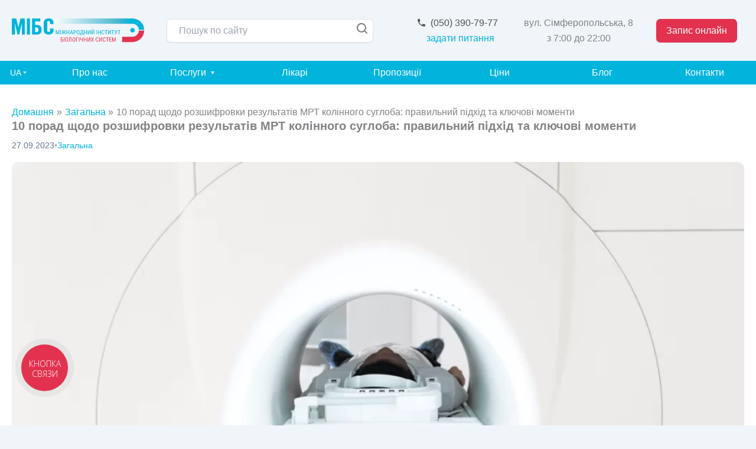

--- FILE ---
content_type: text/html; charset=UTF-8
request_url: https://mri.in.ua/9-porad-shhodo-rozshifrovki-rezultativ-mrt-kolinnogo-sugloba-pravilnij-pidhid-ta-kljuchovi-momenti/
body_size: 66147
content:
<!DOCTYPE html>
<html lang="uk">

<head>
		<meta charset="UTF-8">
	<meta name="viewport" content="width=device-width, initial-scale=1">
	<link rel="profile" href="https://gmpg.org/xfn/11">

	<meta name='robots' content='index, follow, max-image-preview:large, max-snippet:-1, max-video-preview:-1' />
	<style>img:is([sizes="auto" i], [sizes^="auto," i]) { contain-intrinsic-size: 3000px 1500px }</style>
	
	<!-- This site is optimized with the Yoast SEO plugin v26.2 - https://yoast.com/wordpress/plugins/seo/ -->
	<title>10 порад щодо розшифровки результатів МРТ колінного суглоба: правильний підхід та ключові моменти - МРТ МІБС Київ</title>
	<meta name="description" content="1. Загальна інформація про МРТ колінного суглоба Магнітно-резонансна томографія (МРТ) колінного суглоба є однією з найефективніших діагностичних методик," />
	<link rel="canonical" href="https://mri.in.ua/9-porad-shhodo-rozshifrovki-rezultativ-mrt-kolinnogo-sugloba-pravilnij-pidhid-ta-kljuchovi-momenti/" />
	<meta property="og:locale" content="uk_UA" />
	<meta property="og:type" content="article" />
	<meta property="og:title" content="10 порад щодо розшифровки результатів МРТ колінного суглоба: правильний підхід та ключові моменти - МРТ МІБС Київ" />
	<meta property="og:description" content="1. Загальна інформація про МРТ колінного суглоба Магнітно-резонансна томографія (МРТ) колінного суглоба є однією з найефективніших діагностичних методик," />
	<meta property="og:url" content="https://mri.in.ua/9-porad-shhodo-rozshifrovki-rezultativ-mrt-kolinnogo-sugloba-pravilnij-pidhid-ta-kljuchovi-momenti/" />
	<meta property="og:site_name" content="МРТ МІБС Київ" />
	<meta property="article:published_time" content="2023-09-27T12:00:00+00:00" />
	<meta property="article:modified_time" content="2023-09-30T01:22:25+00:00" />
	<meta property="og:image" content="https://mri.in.ua/wp-content/uploads/2023/09/blog-4.webp" />
	<meta property="og:image:width" content="1136" />
	<meta property="og:image:height" content="758" />
	<meta property="og:image:type" content="image/webp" />
	<meta name="author" content="admin" />
	<meta name="twitter:card" content="summary_large_image" />
	<meta name="twitter:label1" content="Написано" />
	<meta name="twitter:data1" content="admin" />
	<meta name="twitter:label2" content="Прибл. час читання" />
	<meta name="twitter:data2" content="4 хвилини" />
	<script type="application/ld+json" class="yoast-schema-graph">{"@context":"https://schema.org","@graph":[{"@type":"WebPage","@id":"https://mri.in.ua/9-porad-shhodo-rozshifrovki-rezultativ-mrt-kolinnogo-sugloba-pravilnij-pidhid-ta-kljuchovi-momenti/","url":"https://mri.in.ua/9-porad-shhodo-rozshifrovki-rezultativ-mrt-kolinnogo-sugloba-pravilnij-pidhid-ta-kljuchovi-momenti/","name":"10 порад щодо розшифровки результатів МРТ колінного суглоба: правильний підхід та ключові моменти - МРТ МІБС Київ","isPartOf":{"@id":"https://mri.in.ua/#website"},"primaryImageOfPage":{"@id":"https://mri.in.ua/9-porad-shhodo-rozshifrovki-rezultativ-mrt-kolinnogo-sugloba-pravilnij-pidhid-ta-kljuchovi-momenti/#primaryimage"},"image":{"@id":"https://mri.in.ua/9-porad-shhodo-rozshifrovki-rezultativ-mrt-kolinnogo-sugloba-pravilnij-pidhid-ta-kljuchovi-momenti/#primaryimage"},"thumbnailUrl":"https://mri.in.ua/wp-content/uploads/2023/09/blog-4.webp","datePublished":"2023-09-27T12:00:00+00:00","dateModified":"2023-09-30T01:22:25+00:00","author":{"@id":"https://mri.in.ua/#/schema/person/d0433566f5986268583b0fb43844c07d"},"description":"1. Загальна інформація про МРТ колінного суглоба Магнітно-резонансна томографія (МРТ) колінного суглоба є однією з найефективніших діагностичних методик,","breadcrumb":{"@id":"https://mri.in.ua/9-porad-shhodo-rozshifrovki-rezultativ-mrt-kolinnogo-sugloba-pravilnij-pidhid-ta-kljuchovi-momenti/#breadcrumb"},"inLanguage":"uk","potentialAction":[{"@type":"ReadAction","target":["https://mri.in.ua/9-porad-shhodo-rozshifrovki-rezultativ-mrt-kolinnogo-sugloba-pravilnij-pidhid-ta-kljuchovi-momenti/"]}]},{"@type":"ImageObject","inLanguage":"uk","@id":"https://mri.in.ua/9-porad-shhodo-rozshifrovki-rezultativ-mrt-kolinnogo-sugloba-pravilnij-pidhid-ta-kljuchovi-momenti/#primaryimage","url":"https://mri.in.ua/wp-content/uploads/2023/09/blog-4.webp","contentUrl":"https://mri.in.ua/wp-content/uploads/2023/09/blog-4.webp","width":1136,"height":758},{"@type":"BreadcrumbList","@id":"https://mri.in.ua/9-porad-shhodo-rozshifrovki-rezultativ-mrt-kolinnogo-sugloba-pravilnij-pidhid-ta-kljuchovi-momenti/#breadcrumb","itemListElement":[{"@type":"ListItem","position":1,"name":"Головна","item":"https://mri.in.ua/"},{"@type":"ListItem","position":2,"name":"Блог","item":"https://mri.in.ua/blog/"},{"@type":"ListItem","position":3,"name":"10 порад щодо розшифровки результатів МРТ колінного суглоба: правильний підхід та ключові моменти"}]},{"@type":"WebSite","@id":"https://mri.in.ua/#website","url":"https://mri.in.ua/","name":"МРТ МІБС Київ","description":"Медичний МРТ центр в Києві","potentialAction":[{"@type":"SearchAction","target":{"@type":"EntryPoint","urlTemplate":"https://mri.in.ua/?s={search_term_string}"},"query-input":{"@type":"PropertyValueSpecification","valueRequired":true,"valueName":"search_term_string"}}],"inLanguage":"uk"},{"@type":"Person","@id":"https://mri.in.ua/#/schema/person/d0433566f5986268583b0fb43844c07d","name":"admin","image":{"@type":"ImageObject","inLanguage":"uk","@id":"https://mri.in.ua/#/schema/person/image/","url":"https://secure.gravatar.com/avatar/eaac73c62eb779b94b527fddf52ec09121cdd4b2569e832f824a116bd4a147b8?s=96&d=mm&r=g","contentUrl":"https://secure.gravatar.com/avatar/eaac73c62eb779b94b527fddf52ec09121cdd4b2569e832f824a116bd4a147b8?s=96&d=mm&r=g","caption":"admin"}}]}</script>
	<!-- / Yoast SEO plugin. -->


<link rel="alternate" type="application/rss+xml" title="МРТ МІБС Київ &raquo; стрічка" href="https://mri.in.ua/feed/" />
<link rel="alternate" type="application/rss+xml" title="МРТ МІБС Київ &raquo; Канал коментарів" href="https://mri.in.ua/comments/feed/" />
<link rel="alternate" type="application/rss+xml" title="МРТ МІБС Київ &raquo; 10 порад щодо розшифровки результатів МРТ колінного суглоба: правильний підхід та ключові моменти Канал коментарів" href="https://mri.in.ua/9-porad-shhodo-rozshifrovki-rezultativ-mrt-kolinnogo-sugloba-pravilnij-pidhid-ta-kljuchovi-momenti/feed/" />
<script>
window._wpemojiSettings = {"baseUrl":"https:\/\/s.w.org\/images\/core\/emoji\/16.0.1\/72x72\/","ext":".png","svgUrl":"https:\/\/s.w.org\/images\/core\/emoji\/16.0.1\/svg\/","svgExt":".svg","source":{"concatemoji":"https:\/\/mri.in.ua\/wp-includes\/js\/wp-emoji-release.min.js?ver=6.8.3"}};
/*! This file is auto-generated */
!function(s,n){var o,i,e;function c(e){try{var t={supportTests:e,timestamp:(new Date).valueOf()};sessionStorage.setItem(o,JSON.stringify(t))}catch(e){}}function p(e,t,n){e.clearRect(0,0,e.canvas.width,e.canvas.height),e.fillText(t,0,0);var t=new Uint32Array(e.getImageData(0,0,e.canvas.width,e.canvas.height).data),a=(e.clearRect(0,0,e.canvas.width,e.canvas.height),e.fillText(n,0,0),new Uint32Array(e.getImageData(0,0,e.canvas.width,e.canvas.height).data));return t.every(function(e,t){return e===a[t]})}function u(e,t){e.clearRect(0,0,e.canvas.width,e.canvas.height),e.fillText(t,0,0);for(var n=e.getImageData(16,16,1,1),a=0;a<n.data.length;a++)if(0!==n.data[a])return!1;return!0}function f(e,t,n,a){switch(t){case"flag":return n(e,"\ud83c\udff3\ufe0f\u200d\u26a7\ufe0f","\ud83c\udff3\ufe0f\u200b\u26a7\ufe0f")?!1:!n(e,"\ud83c\udde8\ud83c\uddf6","\ud83c\udde8\u200b\ud83c\uddf6")&&!n(e,"\ud83c\udff4\udb40\udc67\udb40\udc62\udb40\udc65\udb40\udc6e\udb40\udc67\udb40\udc7f","\ud83c\udff4\u200b\udb40\udc67\u200b\udb40\udc62\u200b\udb40\udc65\u200b\udb40\udc6e\u200b\udb40\udc67\u200b\udb40\udc7f");case"emoji":return!a(e,"\ud83e\udedf")}return!1}function g(e,t,n,a){var r="undefined"!=typeof WorkerGlobalScope&&self instanceof WorkerGlobalScope?new OffscreenCanvas(300,150):s.createElement("canvas"),o=r.getContext("2d",{willReadFrequently:!0}),i=(o.textBaseline="top",o.font="600 32px Arial",{});return e.forEach(function(e){i[e]=t(o,e,n,a)}),i}function t(e){var t=s.createElement("script");t.src=e,t.defer=!0,s.head.appendChild(t)}"undefined"!=typeof Promise&&(o="wpEmojiSettingsSupports",i=["flag","emoji"],n.supports={everything:!0,everythingExceptFlag:!0},e=new Promise(function(e){s.addEventListener("DOMContentLoaded",e,{once:!0})}),new Promise(function(t){var n=function(){try{var e=JSON.parse(sessionStorage.getItem(o));if("object"==typeof e&&"number"==typeof e.timestamp&&(new Date).valueOf()<e.timestamp+604800&&"object"==typeof e.supportTests)return e.supportTests}catch(e){}return null}();if(!n){if("undefined"!=typeof Worker&&"undefined"!=typeof OffscreenCanvas&&"undefined"!=typeof URL&&URL.createObjectURL&&"undefined"!=typeof Blob)try{var e="postMessage("+g.toString()+"("+[JSON.stringify(i),f.toString(),p.toString(),u.toString()].join(",")+"));",a=new Blob([e],{type:"text/javascript"}),r=new Worker(URL.createObjectURL(a),{name:"wpTestEmojiSupports"});return void(r.onmessage=function(e){c(n=e.data),r.terminate(),t(n)})}catch(e){}c(n=g(i,f,p,u))}t(n)}).then(function(e){for(var t in e)n.supports[t]=e[t],n.supports.everything=n.supports.everything&&n.supports[t],"flag"!==t&&(n.supports.everythingExceptFlag=n.supports.everythingExceptFlag&&n.supports[t]);n.supports.everythingExceptFlag=n.supports.everythingExceptFlag&&!n.supports.flag,n.DOMReady=!1,n.readyCallback=function(){n.DOMReady=!0}}).then(function(){return e}).then(function(){var e;n.supports.everything||(n.readyCallback(),(e=n.source||{}).concatemoji?t(e.concatemoji):e.wpemoji&&e.twemoji&&(t(e.twemoji),t(e.wpemoji)))}))}((window,document),window._wpemojiSettings);
</script>

<link rel='stylesheet' id='astra-theme-css-css' href='https://mri.in.ua/wp-content/themes/astra/assets/css/minified/main.min.css?ver=4.11.12' media='all' />
<style id='astra-theme-css-inline-css'>
:root{--ast-post-nav-space:0;--ast-container-default-xlg-padding:2.5em;--ast-container-default-lg-padding:2.5em;--ast-container-default-slg-padding:2em;--ast-container-default-md-padding:2.5em;--ast-container-default-sm-padding:2.5em;--ast-container-default-xs-padding:2.4em;--ast-container-default-xxs-padding:1.8em;--ast-code-block-background:#ECEFF3;--ast-comment-inputs-background:#F9FAFB;--ast-normal-container-width:1344px;--ast-narrow-container-width:750px;--ast-blog-title-font-weight:600;--ast-blog-meta-weight:600;--ast-global-color-primary:var(--ast-global-color-4);--ast-global-color-secondary:var(--ast-global-color-5);--ast-global-color-alternate-background:var(--ast-global-color-6);--ast-global-color-subtle-background:var(--ast-global-color-7);--ast-bg-style-guide:#F8FAFC;--ast-shadow-style-guide:0px 0px 4px 0 #00000057;--ast-global-dark-bg-style:#fff;--ast-global-dark-lfs:#fbfbfb;--ast-widget-bg-color:#fafafa;--ast-wc-container-head-bg-color:#fbfbfb;--ast-title-layout-bg:#eeeeee;--ast-search-border-color:#e7e7e7;--ast-lifter-hover-bg:#e6e6e6;--ast-gallery-block-color:#000;--srfm-color-input-label:var(--ast-global-color-2);}html{font-size:100%;}a{color:#01b4dc;}a:hover,a:focus{color:#2b96cc;}body,button,input,select,textarea,.ast-button,.ast-custom-button{font-family:-apple-system,BlinkMacSystemFont,Segoe UI,Roboto,Oxygen-Sans,Ubuntu,Cantarell,Helvetica Neue,sans-serif;font-weight:400;font-size:16px;font-size:1rem;line-height:var(--ast-body-line-height,1.65);}blockquote{color:var(--ast-global-color-3);}h1,h2,h3,h4,h5,h6,.entry-content :where(h1,h2,h3,h4,h5,h6),.site-title,.site-title a{font-weight:600;}.ast-site-identity .site-title a{color:var(--ast-global-color-2);}.site-title{font-size:26px;font-size:1.625rem;display:block;}.site-header .site-description{font-size:15px;font-size:0.9375rem;display:none;}.entry-title{font-size:20px;font-size:1.25rem;}.ast-blog-single-element.ast-taxonomy-container a{font-size:14px;font-size:0.875rem;}.ast-blog-meta-container{font-size:13px;font-size:0.8125rem;}.archive .ast-article-post,.blog .ast-article-post,.archive .ast-article-post:hover,.blog .ast-article-post:hover{border-top-left-radius:6px;border-top-right-radius:6px;border-bottom-right-radius:6px;border-bottom-left-radius:6px;overflow:hidden;}h1,.entry-content :where(h1){font-size:36px;font-size:2.25rem;font-weight:600;line-height:1.4em;}h2,.entry-content :where(h2){font-size:30px;font-size:1.875rem;font-weight:600;line-height:1.3em;}h3,.entry-content :where(h3){font-size:24px;font-size:1.5rem;font-weight:600;line-height:1.3em;}h4,.entry-content :where(h4){font-size:20px;font-size:1.25rem;line-height:1.2em;font-weight:600;}h5,.entry-content :where(h5){font-size:18px;font-size:1.125rem;line-height:1.2em;font-weight:600;}h6,.entry-content :where(h6){font-size:16px;font-size:1rem;line-height:1.25em;font-weight:600;}::selection{background-color:#01b4dc;color:#000000;}body,h1,h2,h3,h4,h5,h6,.entry-title a,.entry-content :where(h1,h2,h3,h4,h5,h6){color:var(--ast-global-color-3);}.tagcloud a:hover,.tagcloud a:focus,.tagcloud a.current-item{color:#000000;border-color:#01b4dc;background-color:#01b4dc;}input:focus,input[type="text"]:focus,input[type="email"]:focus,input[type="url"]:focus,input[type="password"]:focus,input[type="reset"]:focus,input[type="search"]:focus,textarea:focus{border-color:#01b4dc;}input[type="radio"]:checked,input[type=reset],input[type="checkbox"]:checked,input[type="checkbox"]:hover:checked,input[type="checkbox"]:focus:checked,input[type=range]::-webkit-slider-thumb{border-color:#01b4dc;background-color:#01b4dc;box-shadow:none;}.site-footer a:hover + .post-count,.site-footer a:focus + .post-count{background:#01b4dc;border-color:#01b4dc;}.single .nav-links .nav-previous,.single .nav-links .nav-next{color:#01b4dc;}.entry-meta,.entry-meta *{line-height:1.45;color:#01b4dc;font-weight:600;}.entry-meta a:not(.ast-button):hover,.entry-meta a:not(.ast-button):hover *,.entry-meta a:not(.ast-button):focus,.entry-meta a:not(.ast-button):focus *,.page-links > .page-link,.page-links .page-link:hover,.post-navigation a:hover{color:#2b96cc;}#cat option,.secondary .calendar_wrap thead a,.secondary .calendar_wrap thead a:visited{color:#01b4dc;}.secondary .calendar_wrap #today,.ast-progress-val span{background:#01b4dc;}.secondary a:hover + .post-count,.secondary a:focus + .post-count{background:#01b4dc;border-color:#01b4dc;}.calendar_wrap #today > a{color:#000000;}.page-links .page-link,.single .post-navigation a{color:var(--ast-global-color-3);}.ast-search-menu-icon .search-form button.search-submit{padding:0 4px;}.ast-search-menu-icon form.search-form{padding-right:0;}.ast-search-menu-icon.slide-search input.search-field{width:0;}.ast-header-search .ast-search-menu-icon.ast-dropdown-active .search-form,.ast-header-search .ast-search-menu-icon.ast-dropdown-active .search-field:focus{transition:all 0.2s;}.search-form input.search-field:focus{outline:none;}.ast-search-menu-icon .search-form button.search-submit:focus,.ast-theme-transparent-header .ast-header-search .ast-dropdown-active .ast-icon,.ast-theme-transparent-header .ast-inline-search .search-field:focus .ast-icon{color:var(--ast-global-color-1);}.ast-header-search .slide-search .search-form{border:2px solid var(--ast-global-color-0);}.ast-header-search .slide-search .search-field{background-color:(--ast-global-dark-bg-style);}.ast-archive-title{color:var(--ast-global-color-2);}.widget-title{font-size:22px;font-size:1.375rem;color:var(--ast-global-color-2);}.ast-single-post .entry-content a,.ast-comment-content a:not(.ast-comment-edit-reply-wrap a){text-decoration:underline;}.ast-single-post .entry-content .uagb-tab a,.ast-single-post .entry-content .uagb-ifb-cta a,.ast-single-post .entry-content .uabb-module-content a,.ast-single-post .entry-content .uagb-post-grid a,.ast-single-post .entry-content .uagb-timeline a,.ast-single-post .entry-content .uagb-toc__wrap a,.ast-single-post .entry-content .uagb-taxomony-box a,.entry-content .wp-block-latest-posts > li > a,.ast-single-post .entry-content .wp-block-file__button,a.ast-post-filter-single,.ast-single-post .ast-comment-content .comment-reply-link,.ast-single-post .ast-comment-content .comment-edit-link{text-decoration:none;}.ast-search-menu-icon.slide-search a:focus-visible:focus-visible,.astra-search-icon:focus-visible,#close:focus-visible,a:focus-visible,.ast-menu-toggle:focus-visible,.site .skip-link:focus-visible,.wp-block-loginout input:focus-visible,.wp-block-search.wp-block-search__button-inside .wp-block-search__inside-wrapper,.ast-header-navigation-arrow:focus-visible,.ast-orders-table__row .ast-orders-table__cell:focus-visible,a#ast-apply-coupon:focus-visible,#ast-apply-coupon:focus-visible,#close:focus-visible,.button.search-submit:focus-visible,#search_submit:focus,.normal-search:focus-visible,.ast-header-account-wrap:focus-visible,.astra-cart-drawer-close:focus,.ast-single-variation:focus,.ast-button:focus{outline-style:dotted;outline-color:inherit;outline-width:thin;}input:focus,input[type="text"]:focus,input[type="email"]:focus,input[type="url"]:focus,input[type="password"]:focus,input[type="reset"]:focus,input[type="search"]:focus,input[type="number"]:focus,textarea:focus,.wp-block-search__input:focus,[data-section="section-header-mobile-trigger"] .ast-button-wrap .ast-mobile-menu-trigger-minimal:focus,.ast-mobile-popup-drawer.active .menu-toggle-close:focus,#ast-scroll-top:focus,#coupon_code:focus,#ast-coupon-code:focus{border-style:dotted;border-color:inherit;border-width:thin;}input{outline:none;}.ast-logo-title-inline .site-logo-img{padding-right:1em;}body .ast-oembed-container *{position:absolute;top:0;width:100%;height:100%;left:0;}body .wp-block-embed-pocket-casts .ast-oembed-container *{position:unset;}.ast-single-post-featured-section + article {margin-top: 2em;}.site-content .ast-single-post-featured-section img {width: 100%;overflow: hidden;object-fit: cover;}.ast-separate-container .site-content .ast-single-post-featured-section + article {margin-top: -80px;z-index: 9;position: relative;border-radius: 4px;}@media (min-width: 922px) {.ast-no-sidebar .site-content .ast-article-image-container--wide {margin-left: -120px;margin-right: -120px;max-width: unset;width: unset;}.ast-left-sidebar .site-content .ast-article-image-container--wide,.ast-right-sidebar .site-content .ast-article-image-container--wide {margin-left: -10px;margin-right: -10px;}.site-content .ast-article-image-container--full {margin-left: calc( -50vw + 50%);margin-right: calc( -50vw + 50%);max-width: 100vw;width: 100vw;}.ast-left-sidebar .site-content .ast-article-image-container--full,.ast-right-sidebar .site-content .ast-article-image-container--full {margin-left: -10px;margin-right: -10px;max-width: inherit;width: auto;}}.site > .ast-single-related-posts-container {margin-top: 0;}@media (min-width: 922px) {.ast-desktop .ast-container--narrow {max-width: var(--ast-narrow-container-width);margin: 0 auto;}}input[type="text"],input[type="number"],input[type="email"],input[type="url"],input[type="password"],input[type="search"],input[type=reset],input[type=tel],input[type=date],select,textarea{font-size:16px;font-style:normal;font-weight:400;line-height:24px;width:100%;padding:12px 16px;border-radius:4px;box-shadow:0px 1px 2px 0px rgba(0,0,0,0.05);color:var(--ast-form-input-text,#475569);}input[type="text"],input[type="number"],input[type="email"],input[type="url"],input[type="password"],input[type="search"],input[type=reset],input[type=tel],input[type=date],select{height:40px;}input[type="date"]{border-width:1px;border-style:solid;border-color:var(--ast-border-color);background:var( --ast-global-color-secondary,--ast-global-color-5 );}input[type="text"]:focus,input[type="number"]:focus,input[type="email"]:focus,input[type="url"]:focus,input[type="password"]:focus,input[type="search"]:focus,input[type=reset]:focus,input[type="tel"]:focus,input[type="date"]:focus,select:focus,textarea:focus{border-color:#046BD2;box-shadow:none;outline:none;color:var(--ast-form-input-focus-text,#475569);}label,legend{color:#111827;font-size:14px;font-style:normal;font-weight:500;line-height:20px;}select{padding:6px 10px;}fieldset{padding:30px;border-radius:4px;}button,.ast-button,.button,input[type="button"],input[type="reset"],input[type="submit"]{border-radius:4px;box-shadow:0px 1px 2px 0px rgba(0,0,0,0.05);}:root{--ast-comment-inputs-background:#FFF;}::placeholder{color:var(--ast-form-field-color,#9CA3AF);}::-ms-input-placeholder{color:var(--ast-form-field-color,#9CA3AF);}.wpcf7 input.wpcf7-form-control:not([type=submit]),.wpcf7 textarea.wpcf7-form-control{padding:12px 16px;}.wpcf7 select.wpcf7-form-control{padding:6px 10px;}.wpcf7 input.wpcf7-form-control:not([type=submit]):focus,.wpcf7 select.wpcf7-form-control:focus,.wpcf7 textarea.wpcf7-form-control:focus{border-style:disable;border-color:#046BD2;border-width:thin;box-shadow:none;outline:none;color:var(--ast-form-input-focus-text,#475569);}.wpcf7 .wpcf7-not-valid-tip{color:#DC2626;font-size:14px;font-weight:400;line-height:20px;margin-top:8px;}.wpcf7 input[type=file].wpcf7-form-control{font-size:16px;font-style:normal;font-weight:400;line-height:24px;width:100%;padding:12px 16px;border-radius:4px;box-shadow:0px 1px 2px 0px rgba(0,0,0,0.05);color:var(--ast-form-input-text,#475569);}@media (max-width:921.9px){#ast-desktop-header{display:none;}}@media (min-width:922px){#ast-mobile-header{display:none;}}.wp-block-buttons.aligncenter{justify-content:center;}@media (max-width:921px){.ast-theme-transparent-header #primary,.ast-theme-transparent-header #secondary{padding:0;}}@media (max-width:921px){.ast-plain-container.ast-no-sidebar #primary{padding:0;}}.ast-plain-container.ast-no-sidebar #primary{margin-top:0;margin-bottom:0;}@media (min-width:1200px){.ast-plain-container.ast-no-sidebar #primary{margin-top:60px;margin-bottom:60px;}}.wp-block-button.is-style-outline .wp-block-button__link{border-color:#e3324f;}div.wp-block-button.is-style-outline > .wp-block-button__link:not(.has-text-color),div.wp-block-button.wp-block-button__link.is-style-outline:not(.has-text-color){color:#e3324f;}.wp-block-button.is-style-outline .wp-block-button__link:hover,.wp-block-buttons .wp-block-button.is-style-outline .wp-block-button__link:focus,.wp-block-buttons .wp-block-button.is-style-outline > .wp-block-button__link:not(.has-text-color):hover,.wp-block-buttons .wp-block-button.wp-block-button__link.is-style-outline:not(.has-text-color):hover{color:#ffffff;background-color:#c52b45;border-color:#c52b45;}.post-page-numbers.current .page-link,.ast-pagination .page-numbers.current{color:#000000;border-color:#01b4dc;background-color:#01b4dc;}.wp-block-buttons .wp-block-button.is-style-outline .wp-block-button__link.wp-element-button,.ast-outline-button,.wp-block-uagb-buttons-child .uagb-buttons-repeater.ast-outline-button{border-color:#e3324f;border-top-width:2px;border-right-width:2px;border-bottom-width:2px;border-left-width:2px;font-family:inherit;font-weight:500;font-size:16px;font-size:1rem;line-height:1em;padding-top:13px;padding-right:30px;padding-bottom:13px;padding-left:30px;}.wp-block-buttons .wp-block-button.is-style-outline > .wp-block-button__link:not(.has-text-color),.wp-block-buttons .wp-block-button.wp-block-button__link.is-style-outline:not(.has-text-color),.ast-outline-button{color:#e3324f;}.wp-block-button.is-style-outline .wp-block-button__link:hover,.wp-block-buttons .wp-block-button.is-style-outline .wp-block-button__link:focus,.wp-block-buttons .wp-block-button.is-style-outline > .wp-block-button__link:not(.has-text-color):hover,.wp-block-buttons .wp-block-button.wp-block-button__link.is-style-outline:not(.has-text-color):hover,.ast-outline-button:hover,.ast-outline-button:focus,.wp-block-uagb-buttons-child .uagb-buttons-repeater.ast-outline-button:hover,.wp-block-uagb-buttons-child .uagb-buttons-repeater.ast-outline-button:focus{color:#ffffff;background-color:#c52b45;border-color:#c52b45;}.ast-single-post .entry-content a.ast-outline-button,.ast-single-post .entry-content .is-style-outline>.wp-block-button__link{text-decoration:none;}.wp-block-button .wp-block-button__link.wp-element-button.is-style-outline:not(.has-background),.wp-block-button.is-style-outline>.wp-block-button__link.wp-element-button:not(.has-background),.ast-outline-button{background-color:transparent;}.uagb-buttons-repeater.ast-outline-button{border-radius:9999px;}@media (max-width:921px){.wp-block-buttons .wp-block-button.is-style-outline .wp-block-button__link.wp-element-button,.ast-outline-button,.wp-block-uagb-buttons-child .uagb-buttons-repeater.ast-outline-button{padding-top:12px;padding-right:28px;padding-bottom:12px;padding-left:28px;}}@media (max-width:544px){.wp-block-buttons .wp-block-button.is-style-outline .wp-block-button__link.wp-element-button,.ast-outline-button,.wp-block-uagb-buttons-child .uagb-buttons-repeater.ast-outline-button{padding-top:10px;padding-right:24px;padding-bottom:10px;padding-left:24px;}}.entry-content[data-ast-blocks-layout] > figure{margin-bottom:1em;}h1.widget-title{font-weight:600;}h2.widget-title{font-weight:600;}h3.widget-title{font-weight:600;}#page{display:flex;flex-direction:column;min-height:100vh;}.ast-404-layout-1 h1.page-title{color:var(--ast-global-color-2);}.single .post-navigation a{line-height:1em;height:inherit;}.error-404 .page-sub-title{font-size:1.5rem;font-weight:inherit;}.search .site-content .content-area .search-form{margin-bottom:0;}#page .site-content{flex-grow:1;}.widget{margin-bottom:1.25em;}#secondary li{line-height:1.5em;}#secondary .wp-block-group h2{margin-bottom:0.7em;}#secondary h2{font-size:1.7rem;}.ast-separate-container .ast-article-post,.ast-separate-container .ast-article-single,.ast-separate-container .comment-respond{padding:2.5em;}.ast-separate-container .ast-article-single .ast-article-single{padding:0;}.ast-article-single .wp-block-post-template-is-layout-grid{padding-left:0;}.ast-separate-container .comments-title,.ast-narrow-container .comments-title{padding:1.5em 2em;}.ast-page-builder-template .comment-form-textarea,.ast-comment-formwrap .ast-grid-common-col{padding:0;}.ast-comment-formwrap{padding:0;display:inline-flex;column-gap:20px;width:100%;margin-left:0;margin-right:0;}.comments-area textarea#comment:focus,.comments-area textarea#comment:active,.comments-area .ast-comment-formwrap input[type="text"]:focus,.comments-area .ast-comment-formwrap input[type="text"]:active {box-shadow:none;outline:none;}.archive.ast-page-builder-template .entry-header{margin-top:2em;}.ast-page-builder-template .ast-comment-formwrap{width:100%;}.entry-title{margin-bottom:0.6em;}.ast-archive-description p{font-size:inherit;font-weight:inherit;line-height:inherit;}.ast-article-single img{box-shadow:0 0 30px 0 rgba(0,0,0,.15);-webkit-box-shadow:0 0 30px 0 rgba(0,0,0,.15);-moz-box-shadow:0 0 30px 0 rgba(0,0,0,.15);}.ast-separate-container .ast-comment-list li.depth-1,.hentry{margin-bottom:1.5em;}.site-content section.ast-archive-description{margin-bottom:2em;}@media (min-width:921px){.ast-left-sidebar.ast-page-builder-template #secondary,.archive.ast-right-sidebar.ast-page-builder-template .site-main{padding-left:20px;padding-right:20px;}}@media (max-width:544px){.ast-comment-formwrap.ast-row{column-gap:10px;display:inline-block;}#ast-commentform .ast-grid-common-col{position:relative;width:100%;}}@media (min-width:1201px){.ast-separate-container .ast-article-post,.ast-separate-container .ast-article-single,.ast-separate-container .ast-author-box,.ast-separate-container .ast-404-layout-1,.ast-separate-container .no-results{padding:2.5em;}}@media (max-width:921px){.ast-left-sidebar #content > .ast-container{display:flex;flex-direction:column-reverse;width:100%;}}@media (min-width:922px){.ast-separate-container.ast-right-sidebar #primary,.ast-separate-container.ast-left-sidebar #primary{border:0;}.search-no-results.ast-separate-container #primary{margin-bottom:4em;}}.elementor-widget-button .elementor-button{border-style:solid;text-decoration:none;border-top-width:0;border-right-width:0;border-left-width:0;border-bottom-width:0;}.elementor-button.elementor-size-sm,.elementor-button.elementor-size-xs,.elementor-button.elementor-size-md,.elementor-button.elementor-size-lg,.elementor-button.elementor-size-xl,.elementor-button{border-top-left-radius:7px;border-top-right-radius:7px;border-bottom-right-radius:7px;border-bottom-left-radius:7px;padding-top:10px;padding-right:17px;padding-bottom:10px;padding-left:17px;}@media (max-width:921px){.elementor-widget-button .elementor-button.elementor-size-sm,.elementor-widget-button .elementor-button.elementor-size-xs,.elementor-widget-button .elementor-button.elementor-size-md,.elementor-widget-button .elementor-button.elementor-size-lg,.elementor-widget-button .elementor-button.elementor-size-xl,.elementor-widget-button .elementor-button{padding-top:14px;padding-right:28px;padding-bottom:14px;padding-left:28px;}}@media (max-width:544px){.elementor-widget-button .elementor-button.elementor-size-sm,.elementor-widget-button .elementor-button.elementor-size-xs,.elementor-widget-button .elementor-button.elementor-size-md,.elementor-widget-button .elementor-button.elementor-size-lg,.elementor-widget-button .elementor-button.elementor-size-xl,.elementor-widget-button .elementor-button{padding-top:12px;padding-right:24px;padding-bottom:12px;padding-left:24px;}}.wp-block-button .wp-block-button__link{color:#000000;}.elementor-widget-button .elementor-button{font-weight:500;font-size:16px;font-size:1rem;line-height:1em;}body .elementor-button.elementor-size-sm,body .elementor-button.elementor-size-xs,body .elementor-button.elementor-size-md,body .elementor-button.elementor-size-lg,body .elementor-button.elementor-size-xl,body .elementor-button{font-size:16px;font-size:1rem;}.wp-block-button .wp-block-button__link:hover,.wp-block-button .wp-block-button__link:focus{color:#ffffff;background-color:#c52b45;border-color:#c52b45;}.wp-block-button .wp-block-button__link,.wp-block-search .wp-block-search__button,body .wp-block-file .wp-block-file__button{border-color:#e3324f;background-color:#e3324f;color:#000000;font-family:inherit;font-weight:500;line-height:1em;font-size:16px;font-size:1rem;border-top-left-radius:7px;border-top-right-radius:7px;border-bottom-right-radius:7px;border-bottom-left-radius:7px;padding-top:10px;padding-right:17px;padding-bottom:10px;padding-left:17px;}.ast-single-post .entry-content .wp-block-button .wp-block-button__link,.ast-single-post .entry-content .wp-block-search .wp-block-search__button,body .entry-content .wp-block-file .wp-block-file__button{text-decoration:none;}@media (max-width:921px){.wp-block-button .wp-block-button__link,.wp-block-search .wp-block-search__button,body .wp-block-file .wp-block-file__button{padding-top:14px;padding-right:28px;padding-bottom:14px;padding-left:28px;}}@media (max-width:544px){.wp-block-button .wp-block-button__link,.wp-block-search .wp-block-search__button,body .wp-block-file .wp-block-file__button{padding-top:12px;padding-right:24px;padding-bottom:12px;padding-left:24px;}}.menu-toggle,button,.ast-button,.ast-custom-button,.button,input#submit,input[type="button"],input[type="submit"],input[type="reset"],#comments .submit,.search .search-submit,form[CLASS*="wp-block-search__"].wp-block-search .wp-block-search__inside-wrapper .wp-block-search__button,body .wp-block-file .wp-block-file__button,.search .search-submit{border-style:solid;border-top-width:0;border-right-width:0;border-left-width:0;border-bottom-width:0;color:#000000;border-color:#e3324f;background-color:#e3324f;padding-top:10px;padding-right:17px;padding-bottom:10px;padding-left:17px;font-family:inherit;font-weight:500;font-size:16px;font-size:1rem;line-height:1em;border-top-left-radius:7px;border-top-right-radius:7px;border-bottom-right-radius:7px;border-bottom-left-radius:7px;}button:focus,.menu-toggle:hover,button:hover,.ast-button:hover,.ast-custom-button:hover .button:hover,.ast-custom-button:hover ,input[type=reset]:hover,input[type=reset]:focus,input#submit:hover,input#submit:focus,input[type="button"]:hover,input[type="button"]:focus,input[type="submit"]:hover,input[type="submit"]:focus,form[CLASS*="wp-block-search__"].wp-block-search .wp-block-search__inside-wrapper .wp-block-search__button:hover,form[CLASS*="wp-block-search__"].wp-block-search .wp-block-search__inside-wrapper .wp-block-search__button:focus,body .wp-block-file .wp-block-file__button:hover,body .wp-block-file .wp-block-file__button:focus{color:#ffffff;background-color:#c52b45;border-color:#c52b45;}form[CLASS*="wp-block-search__"].wp-block-search .wp-block-search__inside-wrapper .wp-block-search__button.has-icon{padding-top:calc(10px - 3px);padding-right:calc(17px - 3px);padding-bottom:calc(10px - 3px);padding-left:calc(17px - 3px);}@media (max-width:921px){.menu-toggle,button,.ast-button,.ast-custom-button,.button,input#submit,input[type="button"],input[type="submit"],input[type="reset"],#comments .submit,.search .search-submit,form[CLASS*="wp-block-search__"].wp-block-search .wp-block-search__inside-wrapper .wp-block-search__button,body .wp-block-file .wp-block-file__button,.search .search-submit{padding-top:14px;padding-right:28px;padding-bottom:14px;padding-left:28px;}}@media (max-width:544px){.menu-toggle,button,.ast-button,.ast-custom-button,.button,input#submit,input[type="button"],input[type="submit"],input[type="reset"],#comments .submit,.search .search-submit,form[CLASS*="wp-block-search__"].wp-block-search .wp-block-search__inside-wrapper .wp-block-search__button,body .wp-block-file .wp-block-file__button,.search .search-submit{padding-top:12px;padding-right:24px;padding-bottom:12px;padding-left:24px;}}@media (max-width:921px){.ast-mobile-header-stack .main-header-bar .ast-search-menu-icon{display:inline-block;}.ast-header-break-point.ast-header-custom-item-outside .ast-mobile-header-stack .main-header-bar .ast-search-icon{margin:0;}.ast-comment-avatar-wrap img{max-width:2.5em;}.ast-comment-meta{padding:0 1.8888em 1.3333em;}}@media (min-width:544px){.ast-container{max-width:100%;}}@media (max-width:544px){.ast-separate-container .ast-article-post,.ast-separate-container .ast-article-single,.ast-separate-container .comments-title,.ast-separate-container .ast-archive-description{padding:1.5em 1em;}.ast-separate-container #content .ast-container{padding-left:0.54em;padding-right:0.54em;}.ast-separate-container .ast-comment-list .bypostauthor{padding:.5em;}.ast-search-menu-icon.ast-dropdown-active .search-field{width:170px;}} #ast-mobile-header .ast-site-header-cart-li a{pointer-events:none;}.ast-separate-container{background-color:var(--ast-global-color-5);background-image:none;}@media (max-width:921px){.site-title{display:block;}.site-header .site-description{display:none;}h1,.entry-content :where(h1){font-size:30px;font-size:1.875rem;}h2,.entry-content :where(h2){font-size:25px;font-size:1.5625rem;}h3,.entry-content :where(h3){font-size:20px;font-size:1.25rem;}}@media (max-width:544px){.site-title{display:block;}.site-header .site-description{display:none;}h1,.entry-content :where(h1){font-size:30px;font-size:1.875rem;}h2,.entry-content :where(h2){font-size:25px;font-size:1.5625rem;}h3,.entry-content :where(h3){font-size:20px;font-size:1.25rem;}}@media (max-width:921px){html{font-size:91.2%;}}@media (max-width:544px){html{font-size:91.2%;}}@media (min-width:922px){.ast-container{max-width:1384px;}}@media (min-width:922px){.site-content .ast-container{display:flex;}}@media (max-width:921px){.site-content .ast-container{flex-direction:column;}}.entry-content :where(h1,h2,h3,h4,h5,h6){clear:none;}@media (min-width:922px){.main-header-menu .sub-menu .menu-item.ast-left-align-sub-menu:hover > .sub-menu,.main-header-menu .sub-menu .menu-item.ast-left-align-sub-menu.focus > .sub-menu{margin-left:-0px;}}.entry-content li > p{margin-bottom:0;}.site .comments-area{padding-bottom:2em;margin-top:2em;}.footer-widget-area[data-section^="section-fb-html-"] .ast-builder-html-element{text-align:center;}.wp-block-file {display: flex;align-items: center;flex-wrap: wrap;justify-content: space-between;}.wp-block-pullquote {border: none;}.wp-block-pullquote blockquote::before {content: "\201D";font-family: "Helvetica",sans-serif;display: flex;transform: rotate( 180deg );font-size: 6rem;font-style: normal;line-height: 1;font-weight: bold;align-items: center;justify-content: center;}.has-text-align-right > blockquote::before {justify-content: flex-start;}.has-text-align-left > blockquote::before {justify-content: flex-end;}figure.wp-block-pullquote.is-style-solid-color blockquote {max-width: 100%;text-align: inherit;}:root {--wp--custom--ast-default-block-top-padding: 3em;--wp--custom--ast-default-block-right-padding: 3em;--wp--custom--ast-default-block-bottom-padding: 3em;--wp--custom--ast-default-block-left-padding: 3em;--wp--custom--ast-container-width: 1344px;--wp--custom--ast-content-width-size: 1344px;--wp--custom--ast-wide-width-size: calc(1344px + var(--wp--custom--ast-default-block-left-padding) + var(--wp--custom--ast-default-block-right-padding));}.ast-narrow-container {--wp--custom--ast-content-width-size: 750px;--wp--custom--ast-wide-width-size: 750px;}@media(max-width: 921px) {:root {--wp--custom--ast-default-block-top-padding: 3em;--wp--custom--ast-default-block-right-padding: 2em;--wp--custom--ast-default-block-bottom-padding: 3em;--wp--custom--ast-default-block-left-padding: 2em;}}@media(max-width: 544px) {:root {--wp--custom--ast-default-block-top-padding: 3em;--wp--custom--ast-default-block-right-padding: 1.5em;--wp--custom--ast-default-block-bottom-padding: 3em;--wp--custom--ast-default-block-left-padding: 1.5em;}}.entry-content > .wp-block-group,.entry-content > .wp-block-cover,.entry-content > .wp-block-columns {padding-top: var(--wp--custom--ast-default-block-top-padding);padding-right: var(--wp--custom--ast-default-block-right-padding);padding-bottom: var(--wp--custom--ast-default-block-bottom-padding);padding-left: var(--wp--custom--ast-default-block-left-padding);}.ast-plain-container.ast-no-sidebar .entry-content > .alignfull,.ast-page-builder-template .ast-no-sidebar .entry-content > .alignfull {margin-left: calc( -50vw + 50%);margin-right: calc( -50vw + 50%);max-width: 100vw;width: 100vw;}.ast-plain-container.ast-no-sidebar .entry-content .alignfull .alignfull,.ast-page-builder-template.ast-no-sidebar .entry-content .alignfull .alignfull,.ast-plain-container.ast-no-sidebar .entry-content .alignfull .alignwide,.ast-page-builder-template.ast-no-sidebar .entry-content .alignfull .alignwide,.ast-plain-container.ast-no-sidebar .entry-content .alignwide .alignfull,.ast-page-builder-template.ast-no-sidebar .entry-content .alignwide .alignfull,.ast-plain-container.ast-no-sidebar .entry-content .alignwide .alignwide,.ast-page-builder-template.ast-no-sidebar .entry-content .alignwide .alignwide,.ast-plain-container.ast-no-sidebar .entry-content .wp-block-column .alignfull,.ast-page-builder-template.ast-no-sidebar .entry-content .wp-block-column .alignfull,.ast-plain-container.ast-no-sidebar .entry-content .wp-block-column .alignwide,.ast-page-builder-template.ast-no-sidebar .entry-content .wp-block-column .alignwide {margin-left: auto;margin-right: auto;width: 100%;}[data-ast-blocks-layout] .wp-block-separator:not(.is-style-dots) {height: 0;}[data-ast-blocks-layout] .wp-block-separator {margin: 20px auto;}[data-ast-blocks-layout] .wp-block-separator:not(.is-style-wide):not(.is-style-dots) {max-width: 100px;}[data-ast-blocks-layout] .wp-block-separator.has-background {padding: 0;}.entry-content[data-ast-blocks-layout] > * {max-width: var(--wp--custom--ast-content-width-size);margin-left: auto;margin-right: auto;}.entry-content[data-ast-blocks-layout] > .alignwide {max-width: var(--wp--custom--ast-wide-width-size);}.entry-content[data-ast-blocks-layout] .alignfull {max-width: none;}.entry-content .wp-block-columns {margin-bottom: 0;}blockquote {margin: 1.5em;border-color: rgba(0,0,0,0.05);}.wp-block-quote:not(.has-text-align-right):not(.has-text-align-center) {border-left: 5px solid rgba(0,0,0,0.05);}.has-text-align-right > blockquote,blockquote.has-text-align-right {border-right: 5px solid rgba(0,0,0,0.05);}.has-text-align-left > blockquote,blockquote.has-text-align-left {border-left: 5px solid rgba(0,0,0,0.05);}.wp-block-site-tagline,.wp-block-latest-posts .read-more {margin-top: 15px;}.wp-block-loginout p label {display: block;}.wp-block-loginout p:not(.login-remember):not(.login-submit) input {width: 100%;}.wp-block-loginout input:focus {border-color: transparent;}.wp-block-loginout input:focus {outline: thin dotted;}.entry-content .wp-block-media-text .wp-block-media-text__content {padding: 0 0 0 8%;}.entry-content .wp-block-media-text.has-media-on-the-right .wp-block-media-text__content {padding: 0 8% 0 0;}.entry-content .wp-block-media-text.has-background .wp-block-media-text__content {padding: 8%;}.entry-content .wp-block-cover:not([class*="background-color"]):not(.has-text-color.has-link-color) .wp-block-cover__inner-container,.entry-content .wp-block-cover:not([class*="background-color"]) .wp-block-cover-image-text,.entry-content .wp-block-cover:not([class*="background-color"]) .wp-block-cover-text,.entry-content .wp-block-cover-image:not([class*="background-color"]) .wp-block-cover__inner-container,.entry-content .wp-block-cover-image:not([class*="background-color"]) .wp-block-cover-image-text,.entry-content .wp-block-cover-image:not([class*="background-color"]) .wp-block-cover-text {color: var(--ast-global-color-primary,var(--ast-global-color-5));}.wp-block-loginout .login-remember input {width: 1.1rem;height: 1.1rem;margin: 0 5px 4px 0;vertical-align: middle;}.wp-block-latest-posts > li > *:first-child,.wp-block-latest-posts:not(.is-grid) > li:first-child {margin-top: 0;}.entry-content > .wp-block-buttons,.entry-content > .wp-block-uagb-buttons {margin-bottom: 1.5em;}.wp-block-search__inside-wrapper .wp-block-search__input {padding: 0 10px;color: var(--ast-global-color-3);background: var(--ast-global-color-primary,var(--ast-global-color-5));border-color: var(--ast-border-color);}.wp-block-latest-posts .read-more {margin-bottom: 1.5em;}.wp-block-search__no-button .wp-block-search__inside-wrapper .wp-block-search__input {padding-top: 5px;padding-bottom: 5px;}.wp-block-latest-posts .wp-block-latest-posts__post-date,.wp-block-latest-posts .wp-block-latest-posts__post-author {font-size: 1rem;}.wp-block-latest-posts > li > *,.wp-block-latest-posts:not(.is-grid) > li {margin-top: 12px;margin-bottom: 12px;}.ast-page-builder-template .entry-content[data-ast-blocks-layout] > *,.ast-page-builder-template .entry-content[data-ast-blocks-layout] > .alignfull:where(:not(.wp-block-group):not(.uagb-is-root-container):not(.spectra-is-root-container)) > * {max-width: none;}.ast-page-builder-template .entry-content[data-ast-blocks-layout] > .alignwide:where(:not(.uagb-is-root-container):not(.spectra-is-root-container)) > * {max-width: var(--wp--custom--ast-wide-width-size);}.ast-page-builder-template .entry-content[data-ast-blocks-layout] > .inherit-container-width > *,.ast-page-builder-template .entry-content[data-ast-blocks-layout] > *:not(.wp-block-group):where(:not(.uagb-is-root-container):not(.spectra-is-root-container)) > *,.entry-content[data-ast-blocks-layout] > .wp-block-cover .wp-block-cover__inner-container {max-width: none ;margin-left: auto;margin-right: auto;}.entry-content[data-ast-blocks-layout] .wp-block-cover:not(.alignleft):not(.alignright) {width: auto;}@media(max-width: 1200px) {.ast-separate-container .entry-content > .alignfull,.ast-separate-container .entry-content[data-ast-blocks-layout] > .alignwide,.ast-plain-container .entry-content[data-ast-blocks-layout] > .alignwide,.ast-plain-container .entry-content .alignfull {margin-left: calc(-1 * min(var(--ast-container-default-xlg-padding),20px)) ;margin-right: calc(-1 * min(var(--ast-container-default-xlg-padding),20px));}}@media(min-width: 1201px) {.ast-separate-container .entry-content > .alignfull {margin-left: calc(-1 * var(--ast-container-default-xlg-padding) );margin-right: calc(-1 * var(--ast-container-default-xlg-padding) );}.ast-separate-container .entry-content[data-ast-blocks-layout] > .alignwide,.ast-plain-container .entry-content[data-ast-blocks-layout] > .alignwide {margin-left: auto;margin-right: auto;}}@media(min-width: 921px) {.ast-separate-container .entry-content .wp-block-group.alignwide:not(.inherit-container-width) > :where(:not(.alignleft):not(.alignright)),.ast-plain-container .entry-content .wp-block-group.alignwide:not(.inherit-container-width) > :where(:not(.alignleft):not(.alignright)) {max-width: calc( var(--wp--custom--ast-content-width-size) + 80px );}.ast-plain-container.ast-right-sidebar .entry-content[data-ast-blocks-layout] .alignfull,.ast-plain-container.ast-left-sidebar .entry-content[data-ast-blocks-layout] .alignfull {margin-left: -60px;margin-right: -60px;}}@media(min-width: 544px) {.entry-content > .alignleft {margin-right: 20px;}.entry-content > .alignright {margin-left: 20px;}}@media (max-width:544px){.wp-block-columns .wp-block-column:not(:last-child){margin-bottom:20px;}.wp-block-latest-posts{margin:0;}}@media( max-width: 600px ) {.entry-content .wp-block-media-text .wp-block-media-text__content,.entry-content .wp-block-media-text.has-media-on-the-right .wp-block-media-text__content {padding: 8% 0 0;}.entry-content .wp-block-media-text.has-background .wp-block-media-text__content {padding: 8%;}}.ast-page-builder-template .entry-header {padding-left: 0;}.ast-narrow-container .site-content .wp-block-uagb-image--align-full .wp-block-uagb-image__figure {max-width: 100%;margin-left: auto;margin-right: auto;}.entry-content ul,.entry-content ol {padding: revert;margin: revert;padding-left: 20px;}:root .has-ast-global-color-0-color{color:var(--ast-global-color-0);}:root .has-ast-global-color-0-background-color{background-color:var(--ast-global-color-0);}:root .wp-block-button .has-ast-global-color-0-color{color:var(--ast-global-color-0);}:root .wp-block-button .has-ast-global-color-0-background-color{background-color:var(--ast-global-color-0);}:root .has-ast-global-color-1-color{color:var(--ast-global-color-1);}:root .has-ast-global-color-1-background-color{background-color:var(--ast-global-color-1);}:root .wp-block-button .has-ast-global-color-1-color{color:var(--ast-global-color-1);}:root .wp-block-button .has-ast-global-color-1-background-color{background-color:var(--ast-global-color-1);}:root .has-ast-global-color-2-color{color:var(--ast-global-color-2);}:root .has-ast-global-color-2-background-color{background-color:var(--ast-global-color-2);}:root .wp-block-button .has-ast-global-color-2-color{color:var(--ast-global-color-2);}:root .wp-block-button .has-ast-global-color-2-background-color{background-color:var(--ast-global-color-2);}:root .has-ast-global-color-3-color{color:var(--ast-global-color-3);}:root .has-ast-global-color-3-background-color{background-color:var(--ast-global-color-3);}:root .wp-block-button .has-ast-global-color-3-color{color:var(--ast-global-color-3);}:root .wp-block-button .has-ast-global-color-3-background-color{background-color:var(--ast-global-color-3);}:root .has-ast-global-color-4-color{color:var(--ast-global-color-4);}:root .has-ast-global-color-4-background-color{background-color:var(--ast-global-color-4);}:root .wp-block-button .has-ast-global-color-4-color{color:var(--ast-global-color-4);}:root .wp-block-button .has-ast-global-color-4-background-color{background-color:var(--ast-global-color-4);}:root .has-ast-global-color-5-color{color:var(--ast-global-color-5);}:root .has-ast-global-color-5-background-color{background-color:var(--ast-global-color-5);}:root .wp-block-button .has-ast-global-color-5-color{color:var(--ast-global-color-5);}:root .wp-block-button .has-ast-global-color-5-background-color{background-color:var(--ast-global-color-5);}:root .has-ast-global-color-6-color{color:var(--ast-global-color-6);}:root .has-ast-global-color-6-background-color{background-color:var(--ast-global-color-6);}:root .wp-block-button .has-ast-global-color-6-color{color:var(--ast-global-color-6);}:root .wp-block-button .has-ast-global-color-6-background-color{background-color:var(--ast-global-color-6);}:root .has-ast-global-color-7-color{color:var(--ast-global-color-7);}:root .has-ast-global-color-7-background-color{background-color:var(--ast-global-color-7);}:root .wp-block-button .has-ast-global-color-7-color{color:var(--ast-global-color-7);}:root .wp-block-button .has-ast-global-color-7-background-color{background-color:var(--ast-global-color-7);}:root .has-ast-global-color-8-color{color:var(--ast-global-color-8);}:root .has-ast-global-color-8-background-color{background-color:var(--ast-global-color-8);}:root .wp-block-button .has-ast-global-color-8-color{color:var(--ast-global-color-8);}:root .wp-block-button .has-ast-global-color-8-background-color{background-color:var(--ast-global-color-8);}:root{--ast-global-color-0:#046bd2;--ast-global-color-1:#045cb4;--ast-global-color-2:#1e293b;--ast-global-color-3:#334155;--ast-global-color-4:#FFFFFF;--ast-global-color-5:#F0F5FA;--ast-global-color-6:#111111;--ast-global-color-7:#D1D5DB;--ast-global-color-8:#111111;}:root {--ast-border-color : var(--ast-global-color-7);}.ast-breadcrumbs .trail-browse,.ast-breadcrumbs .trail-items,.ast-breadcrumbs .trail-items li{display:inline-block;margin:0;padding:0;border:none;background:inherit;text-indent:0;text-decoration:none;}.ast-breadcrumbs .trail-browse{font-size:inherit;font-style:inherit;font-weight:inherit;color:inherit;}.ast-breadcrumbs .trail-items{list-style:none;}.trail-items li::after{padding:0 0.3em;content:"\00bb";}.trail-items li:last-of-type::after{display:none;}.trail-items li::after{content:"\00BB";}.ast-default-menu-enable.ast-main-header-nav-open.ast-header-break-point .main-header-bar.ast-header-breadcrumb,.ast-main-header-nav-open .main-header-bar.ast-header-breadcrumb{padding-top:1em;padding-bottom:1em;}.ast-header-break-point .main-header-bar.ast-header-breadcrumb{border-bottom-width:1px;border-bottom-color:#eaeaea;border-bottom-style:solid;}.ast-breadcrumbs-wrapper{line-height:1.4;}.ast-breadcrumbs-wrapper .rank-math-breadcrumb p{margin-bottom:0px;}.ast-breadcrumbs-wrapper{display:block;width:100%;}h1,h2,h3,h4,h5,h6,.entry-content :where(h1,h2,h3,h4,h5,h6){color:var(--ast-global-color-2);}.entry-title a{color:var(--ast-global-color-2);}@media (max-width:921px){.ast-builder-grid-row-container.ast-builder-grid-row-tablet-3-firstrow .ast-builder-grid-row > *:first-child,.ast-builder-grid-row-container.ast-builder-grid-row-tablet-3-lastrow .ast-builder-grid-row > *:last-child{grid-column:1 / -1;}}@media (max-width:544px){.ast-builder-grid-row-container.ast-builder-grid-row-mobile-3-firstrow .ast-builder-grid-row > *:first-child,.ast-builder-grid-row-container.ast-builder-grid-row-mobile-3-lastrow .ast-builder-grid-row > *:last-child{grid-column:1 / -1;}}.ast-builder-layout-element[data-section="title_tagline"]{display:flex;}@media (max-width:921px){.ast-header-break-point .ast-builder-layout-element[data-section="title_tagline"]{display:flex;}}@media (max-width:544px){.ast-header-break-point .ast-builder-layout-element[data-section="title_tagline"]{display:flex;}}.ast-builder-menu-1{font-family:inherit;font-weight:inherit;}.ast-builder-menu-1 .menu-item > .menu-link{color:var(--ast-global-color-3);}.ast-builder-menu-1 .menu-item > .ast-menu-toggle{color:var(--ast-global-color-3);}.ast-builder-menu-1 .menu-item:hover > .menu-link,.ast-builder-menu-1 .inline-on-mobile .menu-item:hover > .ast-menu-toggle{color:var(--ast-global-color-1);}.ast-builder-menu-1 .menu-item:hover > .ast-menu-toggle{color:var(--ast-global-color-1);}.ast-builder-menu-1 .menu-item.current-menu-item > .menu-link,.ast-builder-menu-1 .inline-on-mobile .menu-item.current-menu-item > .ast-menu-toggle,.ast-builder-menu-1 .current-menu-ancestor > .menu-link{color:var(--ast-global-color-1);}.ast-builder-menu-1 .menu-item.current-menu-item > .ast-menu-toggle{color:var(--ast-global-color-1);}.ast-builder-menu-1 .sub-menu,.ast-builder-menu-1 .inline-on-mobile .sub-menu{border-top-width:2px;border-bottom-width:0px;border-right-width:0px;border-left-width:0px;border-color:#01b4dc;border-style:solid;}.ast-builder-menu-1 .sub-menu .sub-menu{top:-2px;}.ast-builder-menu-1 .main-header-menu > .menu-item > .sub-menu,.ast-builder-menu-1 .main-header-menu > .menu-item > .astra-full-megamenu-wrapper{margin-top:0px;}.ast-desktop .ast-builder-menu-1 .main-header-menu > .menu-item > .sub-menu:before,.ast-desktop .ast-builder-menu-1 .main-header-menu > .menu-item > .astra-full-megamenu-wrapper:before{height:calc( 0px + 2px + 5px );}.ast-desktop .ast-builder-menu-1 .menu-item .sub-menu .menu-link{border-style:none;}@media (max-width:921px){.ast-header-break-point .ast-builder-menu-1 .menu-item.menu-item-has-children > .ast-menu-toggle{top:0;}.ast-builder-menu-1 .inline-on-mobile .menu-item.menu-item-has-children > .ast-menu-toggle{right:-15px;}.ast-builder-menu-1 .menu-item-has-children > .menu-link:after{content:unset;}.ast-builder-menu-1 .main-header-menu > .menu-item > .sub-menu,.ast-builder-menu-1 .main-header-menu > .menu-item > .astra-full-megamenu-wrapper{margin-top:0;}}@media (max-width:544px){.ast-header-break-point .ast-builder-menu-1 .menu-item.menu-item-has-children > .ast-menu-toggle{top:0;}.ast-builder-menu-1 .main-header-menu > .menu-item > .sub-menu,.ast-builder-menu-1 .main-header-menu > .menu-item > .astra-full-megamenu-wrapper{margin-top:0;}}.ast-builder-menu-1{display:flex;}@media (max-width:921px){.ast-header-break-point .ast-builder-menu-1{display:flex;}}@media (max-width:544px){.ast-header-break-point .ast-builder-menu-1{display:flex;}}.site-below-footer-wrap{padding-top:20px;padding-bottom:20px;}.site-below-footer-wrap[data-section="section-below-footer-builder"]{background-color:var(--ast-global-color-4 );background-image:none;min-height:60px;border-style:solid;border-width:0px;border-top-width:1px;border-top-color:var( --ast-global-color-subtle-background,--ast-global-color-7 );}.site-below-footer-wrap[data-section="section-below-footer-builder"] .ast-builder-grid-row{max-width:1344px;min-height:60px;margin-left:auto;margin-right:auto;}.site-below-footer-wrap[data-section="section-below-footer-builder"] .ast-builder-grid-row,.site-below-footer-wrap[data-section="section-below-footer-builder"] .site-footer-section{align-items:center;}.site-below-footer-wrap[data-section="section-below-footer-builder"].ast-footer-row-inline .site-footer-section{display:flex;margin-bottom:0;}.ast-builder-grid-row-2-equal .ast-builder-grid-row{grid-template-columns:repeat( 2,1fr );}@media (max-width:921px){.site-below-footer-wrap[data-section="section-below-footer-builder"].ast-footer-row-tablet-inline .site-footer-section{display:flex;margin-bottom:0;}.site-below-footer-wrap[data-section="section-below-footer-builder"].ast-footer-row-tablet-stack .site-footer-section{display:block;margin-bottom:10px;}.ast-builder-grid-row-container.ast-builder-grid-row-tablet-2-equal .ast-builder-grid-row{grid-template-columns:repeat( 2,1fr );}}@media (max-width:544px){.site-below-footer-wrap[data-section="section-below-footer-builder"].ast-footer-row-mobile-inline .site-footer-section{display:flex;margin-bottom:0;}.site-below-footer-wrap[data-section="section-below-footer-builder"].ast-footer-row-mobile-stack .site-footer-section{display:block;margin-bottom:10px;}.ast-builder-grid-row-container.ast-builder-grid-row-mobile-full .ast-builder-grid-row{grid-template-columns:1fr;}}.site-below-footer-wrap[data-section="section-below-footer-builder"]{display:grid;}@media (max-width:921px){.ast-header-break-point .site-below-footer-wrap[data-section="section-below-footer-builder"]{display:grid;}}@media (max-width:544px){.ast-header-break-point .site-below-footer-wrap[data-section="section-below-footer-builder"]{display:grid;}}.ast-builder-html-element img.alignnone{display:inline-block;}.ast-builder-html-element p:first-child{margin-top:0;}.ast-builder-html-element p:last-child{margin-bottom:0;}.ast-header-break-point .main-header-bar .ast-builder-html-element{line-height:1.85714285714286;}.footer-widget-area[data-section="section-fb-html-1"]{display:block;}@media (max-width:921px){.ast-header-break-point .footer-widget-area[data-section="section-fb-html-1"]{display:block;}}@media (max-width:544px){.ast-header-break-point .footer-widget-area[data-section="section-fb-html-1"]{display:block;}}.footer-widget-area[data-section="section-fb-html-1"] .ast-builder-html-element{text-align:left;}@media (max-width:921px){.footer-widget-area[data-section="section-fb-html-1"] .ast-builder-html-element{text-align:center;}}@media (max-width:544px){.footer-widget-area[data-section="section-fb-html-1"] .ast-builder-html-element{text-align:center;}}.ast-footer-copyright{text-align:center;}.ast-footer-copyright.site-footer-focus-item {color:var(--ast-global-color-3);}@media (max-width:921px){.ast-footer-copyright{text-align:center;}}@media (max-width:544px){.ast-footer-copyright{text-align:center;}}.ast-footer-copyright.site-footer-focus-item {font-size:16px;font-size:1rem;}.ast-footer-copyright.ast-builder-layout-element{display:flex;}@media (max-width:921px){.ast-header-break-point .ast-footer-copyright.ast-builder-layout-element{display:flex;}}@media (max-width:544px){.ast-header-break-point .ast-footer-copyright.ast-builder-layout-element{display:flex;}}.footer-widget-area.widget-area.site-footer-focus-item{width:auto;}.ast-footer-row-inline .footer-widget-area.widget-area.site-footer-focus-item{width:100%;}.ast-header-break-point .main-header-bar{border-bottom-width:1px;}@media (min-width:922px){.main-header-bar{border-bottom-width:1px;}}.main-header-menu .menu-item, #astra-footer-menu .menu-item, .main-header-bar .ast-masthead-custom-menu-items{-js-display:flex;display:flex;-webkit-box-pack:center;-webkit-justify-content:center;-moz-box-pack:center;-ms-flex-pack:center;justify-content:center;-webkit-box-orient:vertical;-webkit-box-direction:normal;-webkit-flex-direction:column;-moz-box-orient:vertical;-moz-box-direction:normal;-ms-flex-direction:column;flex-direction:column;}.main-header-menu > .menu-item > .menu-link, #astra-footer-menu > .menu-item > .menu-link{height:100%;-webkit-box-align:center;-webkit-align-items:center;-moz-box-align:center;-ms-flex-align:center;align-items:center;-js-display:flex;display:flex;}.ast-header-break-point .main-navigation ul .menu-item .menu-link .icon-arrow:first-of-type svg{top:.2em;margin-top:0px;margin-left:0px;width:.65em;transform:translate(0, -2px) rotateZ(270deg);}.ast-mobile-popup-content .ast-submenu-expanded > .ast-menu-toggle{transform:rotateX(180deg);overflow-y:auto;}@media (min-width:922px){.ast-builder-menu .main-navigation > ul > li:last-child a{margin-right:0;}}.ast-separate-container .ast-article-inner{background-color:transparent;background-image:none;}.ast-separate-container .ast-article-post{background-color:var(--ast-global-color-4);background-image:none;}@media (max-width:921px){.ast-separate-container .ast-article-post{background-color:var(--ast-global-color-4);background-image:none;}}@media (max-width:544px){.ast-separate-container .ast-article-post{background-color:var(--ast-global-color-4);background-image:none;}}.ast-separate-container .ast-article-single:not(.ast-related-post), .ast-separate-container .error-404, .ast-separate-container .no-results, .single.ast-separate-container .site-main .ast-author-meta, .ast-separate-container .related-posts-title-wrapper, .ast-separate-container .comments-count-wrapper, .ast-box-layout.ast-plain-container .site-content, .ast-padded-layout.ast-plain-container .site-content, .ast-separate-container .ast-archive-description, .ast-separate-container .comments-area{background-color:var(--ast-global-color-4);background-image:none;}@media (max-width:921px){.ast-separate-container .ast-article-single:not(.ast-related-post), .ast-separate-container .error-404, .ast-separate-container .no-results, .single.ast-separate-container .site-main .ast-author-meta, .ast-separate-container .related-posts-title-wrapper, .ast-separate-container .comments-count-wrapper, .ast-box-layout.ast-plain-container .site-content, .ast-padded-layout.ast-plain-container .site-content, .ast-separate-container .ast-archive-description{background-color:var(--ast-global-color-4);background-image:none;}}@media (max-width:544px){.ast-separate-container .ast-article-single:not(.ast-related-post), .ast-separate-container .error-404, .ast-separate-container .no-results, .single.ast-separate-container .site-main .ast-author-meta, .ast-separate-container .related-posts-title-wrapper, .ast-separate-container .comments-count-wrapper, .ast-box-layout.ast-plain-container .site-content, .ast-padded-layout.ast-plain-container .site-content, .ast-separate-container .ast-archive-description{background-color:var(--ast-global-color-4);background-image:none;}}.ast-separate-container.ast-two-container #secondary .widget{background-color:var(--ast-global-color-4);background-image:none;}@media (max-width:921px){.ast-separate-container.ast-two-container #secondary .widget{background-color:var(--ast-global-color-4);background-image:none;}}@media (max-width:544px){.ast-separate-container.ast-two-container #secondary .widget{background-color:var(--ast-global-color-4);background-image:none;}}.ast-plain-container, .ast-page-builder-template{background-color:var(--ast-global-color-4);background-image:none;}@media (max-width:921px){.ast-plain-container, .ast-page-builder-template{background-color:var(--ast-global-color-4);background-image:none;}}@media (max-width:544px){.ast-plain-container, .ast-page-builder-template{background-color:var(--ast-global-color-4);background-image:none;}}
		#ast-scroll-top {
			display: none;
			position: fixed;
			text-align: center;
			cursor: pointer;
			z-index: 99;
			width: 2.1em;
			height: 2.1em;
			line-height: 2.1;
			color: #ffffff;
			border-radius: 2px;
			content: "";
			outline: inherit;
		}
		@media (min-width: 769px) {
			#ast-scroll-top {
				content: "769";
			}
		}
		#ast-scroll-top .ast-icon.icon-arrow svg {
			margin-left: 0px;
			vertical-align: middle;
			transform: translate(0, -20%) rotate(180deg);
			width: 1.6em;
		}
		.ast-scroll-to-top-right {
			right: 30px;
			bottom: 30px;
		}
		.ast-scroll-to-top-left {
			left: 30px;
			bottom: 30px;
		}
	#ast-scroll-top{background-color:#01b4dc;font-size:15px;}@media (max-width:921px){#ast-scroll-top .ast-icon.icon-arrow svg{width:1em;}}.ast-mobile-header-content > *,.ast-desktop-header-content > * {padding: 10px 0;height: auto;}.ast-mobile-header-content > *:first-child,.ast-desktop-header-content > *:first-child {padding-top: 10px;}.ast-mobile-header-content > .ast-builder-menu,.ast-desktop-header-content > .ast-builder-menu {padding-top: 0;}.ast-mobile-header-content > *:last-child,.ast-desktop-header-content > *:last-child {padding-bottom: 0;}.ast-mobile-header-content .ast-search-menu-icon.ast-inline-search label,.ast-desktop-header-content .ast-search-menu-icon.ast-inline-search label {width: 100%;}.ast-desktop-header-content .main-header-bar-navigation .ast-submenu-expanded > .ast-menu-toggle::before {transform: rotateX(180deg);}#ast-desktop-header .ast-desktop-header-content,.ast-mobile-header-content .ast-search-icon,.ast-desktop-header-content .ast-search-icon,.ast-mobile-header-wrap .ast-mobile-header-content,.ast-main-header-nav-open.ast-popup-nav-open .ast-mobile-header-wrap .ast-mobile-header-content,.ast-main-header-nav-open.ast-popup-nav-open .ast-desktop-header-content {display: none;}.ast-main-header-nav-open.ast-header-break-point #ast-desktop-header .ast-desktop-header-content,.ast-main-header-nav-open.ast-header-break-point .ast-mobile-header-wrap .ast-mobile-header-content {display: block;}.ast-desktop .ast-desktop-header-content .astra-menu-animation-slide-up > .menu-item > .sub-menu,.ast-desktop .ast-desktop-header-content .astra-menu-animation-slide-up > .menu-item .menu-item > .sub-menu,.ast-desktop .ast-desktop-header-content .astra-menu-animation-slide-down > .menu-item > .sub-menu,.ast-desktop .ast-desktop-header-content .astra-menu-animation-slide-down > .menu-item .menu-item > .sub-menu,.ast-desktop .ast-desktop-header-content .astra-menu-animation-fade > .menu-item > .sub-menu,.ast-desktop .ast-desktop-header-content .astra-menu-animation-fade > .menu-item .menu-item > .sub-menu {opacity: 1;visibility: visible;}.ast-hfb-header.ast-default-menu-enable.ast-header-break-point .ast-mobile-header-wrap .ast-mobile-header-content .main-header-bar-navigation {width: unset;margin: unset;}.ast-mobile-header-content.content-align-flex-end .main-header-bar-navigation .menu-item-has-children > .ast-menu-toggle,.ast-desktop-header-content.content-align-flex-end .main-header-bar-navigation .menu-item-has-children > .ast-menu-toggle {left: calc( 20px - 0.907em);right: auto;}.ast-mobile-header-content .ast-search-menu-icon,.ast-mobile-header-content .ast-search-menu-icon.slide-search,.ast-desktop-header-content .ast-search-menu-icon,.ast-desktop-header-content .ast-search-menu-icon.slide-search {width: 100%;position: relative;display: block;right: auto;transform: none;}.ast-mobile-header-content .ast-search-menu-icon.slide-search .search-form,.ast-mobile-header-content .ast-search-menu-icon .search-form,.ast-desktop-header-content .ast-search-menu-icon.slide-search .search-form,.ast-desktop-header-content .ast-search-menu-icon .search-form {right: 0;visibility: visible;opacity: 1;position: relative;top: auto;transform: none;padding: 0;display: block;overflow: hidden;}.ast-mobile-header-content .ast-search-menu-icon.ast-inline-search .search-field,.ast-mobile-header-content .ast-search-menu-icon .search-field,.ast-desktop-header-content .ast-search-menu-icon.ast-inline-search .search-field,.ast-desktop-header-content .ast-search-menu-icon .search-field {width: 100%;padding-right: 5.5em;}.ast-mobile-header-content .ast-search-menu-icon .search-submit,.ast-desktop-header-content .ast-search-menu-icon .search-submit {display: block;position: absolute;height: 100%;top: 0;right: 0;padding: 0 1em;border-radius: 0;}.ast-hfb-header.ast-default-menu-enable.ast-header-break-point .ast-mobile-header-wrap .ast-mobile-header-content .main-header-bar-navigation ul .sub-menu .menu-link {padding-left: 30px;}.ast-hfb-header.ast-default-menu-enable.ast-header-break-point .ast-mobile-header-wrap .ast-mobile-header-content .main-header-bar-navigation .sub-menu .menu-item .menu-item .menu-link {padding-left: 40px;}.ast-mobile-popup-drawer.active .ast-mobile-popup-inner{background-color:#ffffff;;}.ast-mobile-header-wrap .ast-mobile-header-content, .ast-desktop-header-content{background-color:#ffffff;;}.ast-mobile-popup-content > *, .ast-mobile-header-content > *, .ast-desktop-popup-content > *, .ast-desktop-header-content > *{padding-top:0px;padding-bottom:0px;}.content-align-flex-start .ast-builder-layout-element{justify-content:flex-start;}.content-align-flex-start .main-header-menu{text-align:left;}.ast-desktop-header-content, .ast-mobile-header-content{position:absolute;width:100%;}.ast-mobile-popup-drawer.active .menu-toggle-close{color:#3a3a3a;}.ast-mobile-header-wrap .ast-primary-header-bar,.ast-primary-header-bar .site-primary-header-wrap{min-height:80px;}.ast-desktop .ast-primary-header-bar .main-header-menu > .menu-item{line-height:80px;}.ast-header-break-point #masthead .ast-mobile-header-wrap .ast-primary-header-bar,.ast-header-break-point #masthead .ast-mobile-header-wrap .ast-below-header-bar,.ast-header-break-point #masthead .ast-mobile-header-wrap .ast-above-header-bar{padding-left:20px;padding-right:20px;}.ast-header-break-point .ast-primary-header-bar{border-bottom-width:1px;border-bottom-color:var( --ast-global-color-subtle-background,--ast-global-color-7 );border-bottom-style:solid;}@media (min-width:922px){.ast-primary-header-bar{border-bottom-width:1px;border-bottom-color:var( --ast-global-color-subtle-background,--ast-global-color-7 );border-bottom-style:solid;}}.ast-primary-header-bar{background-color:var( --ast-global-color-primary,--ast-global-color-4 );}.ast-primary-header-bar{display:block;}@media (max-width:921px){.ast-header-break-point .ast-primary-header-bar{display:grid;}}@media (max-width:544px){.ast-header-break-point .ast-primary-header-bar{display:grid;}}[data-section="section-header-mobile-trigger"] .ast-button-wrap .ast-mobile-menu-trigger-minimal{color:#01b4dc;border:none;background:transparent;}[data-section="section-header-mobile-trigger"] .ast-button-wrap .mobile-menu-toggle-icon .ast-mobile-svg{width:20px;height:20px;fill:#01b4dc;}[data-section="section-header-mobile-trigger"] .ast-button-wrap .mobile-menu-wrap .mobile-menu{color:#01b4dc;}.ast-builder-menu-mobile .main-navigation .main-header-menu .menu-item > .menu-link{color:var(--ast-global-color-3);}.ast-builder-menu-mobile .main-navigation .main-header-menu .menu-item > .ast-menu-toggle{color:var(--ast-global-color-3);}.ast-builder-menu-mobile .main-navigation .main-header-menu .menu-item:hover > .menu-link, .ast-builder-menu-mobile .main-navigation .inline-on-mobile .menu-item:hover > .ast-menu-toggle{color:var(--ast-global-color-1);}.ast-builder-menu-mobile .menu-item:hover > .menu-link, .ast-builder-menu-mobile .main-navigation .inline-on-mobile .menu-item:hover > .ast-menu-toggle{color:var(--ast-global-color-1);}.ast-builder-menu-mobile .main-navigation .menu-item:hover > .ast-menu-toggle{color:var(--ast-global-color-1);}.ast-builder-menu-mobile .main-navigation .menu-item.current-menu-item > .menu-link, .ast-builder-menu-mobile .main-navigation .inline-on-mobile .menu-item.current-menu-item > .ast-menu-toggle, .ast-builder-menu-mobile .main-navigation .menu-item.current-menu-ancestor > .menu-link, .ast-builder-menu-mobile .main-navigation .menu-item.current-menu-ancestor > .ast-menu-toggle{color:var(--ast-global-color-1);}.ast-builder-menu-mobile .main-navigation .menu-item.current-menu-item > .ast-menu-toggle{color:var(--ast-global-color-1);}.ast-builder-menu-mobile .main-navigation .menu-item.menu-item-has-children > .ast-menu-toggle{top:0;}.ast-builder-menu-mobile .main-navigation .menu-item-has-children > .menu-link:after{content:unset;}.ast-hfb-header .ast-builder-menu-mobile .main-header-menu, .ast-hfb-header .ast-builder-menu-mobile .main-navigation .menu-item .menu-link, .ast-hfb-header .ast-builder-menu-mobile .main-navigation .menu-item .sub-menu .menu-link{border-style:none;}.ast-builder-menu-mobile .main-navigation .menu-item.menu-item-has-children > .ast-menu-toggle{top:0;}@media (max-width:921px){.ast-builder-menu-mobile .main-navigation .main-header-menu .menu-item > .menu-link{color:var(--ast-global-color-3);}.ast-builder-menu-mobile .main-navigation .main-header-menu .menu-item > .ast-menu-toggle{color:var(--ast-global-color-3);}.ast-builder-menu-mobile .main-navigation .main-header-menu .menu-item:hover > .menu-link, .ast-builder-menu-mobile .main-navigation .inline-on-mobile .menu-item:hover > .ast-menu-toggle{color:var(--ast-global-color-1);background:var(--ast-global-color-5);}.ast-builder-menu-mobile .main-navigation .menu-item:hover > .ast-menu-toggle{color:var(--ast-global-color-1);}.ast-builder-menu-mobile .main-navigation .menu-item.current-menu-item > .menu-link, .ast-builder-menu-mobile .main-navigation .inline-on-mobile .menu-item.current-menu-item > .ast-menu-toggle, .ast-builder-menu-mobile .main-navigation .menu-item.current-menu-ancestor > .menu-link, .ast-builder-menu-mobile .main-navigation .menu-item.current-menu-ancestor > .ast-menu-toggle{color:var(--ast-global-color-1);background:var(--ast-global-color-5);}.ast-builder-menu-mobile .main-navigation .menu-item.current-menu-item > .ast-menu-toggle{color:var(--ast-global-color-1);}.ast-builder-menu-mobile .main-navigation .menu-item.menu-item-has-children > .ast-menu-toggle{top:0;}.ast-builder-menu-mobile .main-navigation .menu-item-has-children > .menu-link:after{content:unset;}.ast-builder-menu-mobile .main-navigation .main-header-menu , .ast-builder-menu-mobile .main-navigation .main-header-menu .menu-link, .ast-builder-menu-mobile .main-navigation .main-header-menu .sub-menu{background-color:var(--ast-global-color-4);}}@media (max-width:544px){.ast-builder-menu-mobile .main-navigation .menu-item.menu-item-has-children > .ast-menu-toggle{top:0;}}.ast-builder-menu-mobile .main-navigation{display:block;}@media (max-width:921px){.ast-header-break-point .ast-builder-menu-mobile .main-navigation{display:block;}}@media (max-width:544px){.ast-header-break-point .ast-builder-menu-mobile .main-navigation{display:block;}}:root {--ast-single-post-border: #e1e8ed;}.entry-content > * {margin-bottom: 1.5em;}.entry-content :where(h1,h2,h3,h4,h5,h6) {margin-top: 1.5em;margin-bottom: calc(0.3em + 10px);}code,kbd,samp {background: var(--ast-code-block-background);padding: 3px 6px;}.ast-row.comment-textarea fieldset.comment-form-comment {border: none;padding: unset;margin-bottom: 1.5em;}.entry-content .wp-block-image,.entry-content .wp-block-embed {margin-top: 2em;margin-bottom: 3em;}:root {--ast-single-post-nav-padding: 3em 0 0;}.single .post-navigation a p {margin-top: 0.5em;margin-bottom: 0;text-transform: initial;line-height: 1.65em;font-weight: normal;}.single .post-navigation a .ast-post-nav {font-weight: 600;display: block;text-transform: uppercase;font-size: 0.85em;letter-spacing: 0.05em;}.single .post-navigation a svg {top: .125em;width: 1em;height: 1em;position: relative;fill: currentColor;}.page-links .page-link:hover,.single .post-navigation a:hover {color: #2b96cc;}@media( min-width: 320px ) {.single .post-navigation .nav-previous a {text-align: left;padding-right: 20px;}.single .post-navigation .nav-next a {text-align: right;padding-left: 20px;}.comment-navigation .nav-previous:after,.post-navigation .nav-previous:after {position: absolute;content: "";top: 25%;right: 0;width: 1px;height: 50%;background: var(--ast-single-post-border,var(--ast-border-color));}}@media( max-width: 544px ) {.single .post-navigation .nav-links {-js-display: inline-flex;display: inline-flex;width: 100%;padding-left: 20px; padding-right: 20px;}.single .post-navigation a p {display: none;}.single .post-navigation .nav-previous {margin-bottom: 0;}}@media( min-width: 421px ) {.single .post-navigation a {max-width: 80%;width: 100%;}.post-navigation a {font-weight: 500;font-size: 16px;}}
</style>
<style id='wp-emoji-styles-inline-css'>

	img.wp-smiley, img.emoji {
		display: inline !important;
		border: none !important;
		box-shadow: none !important;
		height: 1em !important;
		width: 1em !important;
		margin: 0 0.07em !important;
		vertical-align: -0.1em !important;
		background: none !important;
		padding: 0 !important;
	}
</style>
<link rel='stylesheet' id='wp-block-library-css' href='https://mri.in.ua/wp-includes/css/dist/block-library/style.min.css?ver=6.8.3' media='all' />
<style id='safe-svg-svg-icon-style-inline-css'>
.safe-svg-cover{text-align:center}.safe-svg-cover .safe-svg-inside{display:inline-block;max-width:100%}.safe-svg-cover svg{fill:currentColor;height:100%;max-height:100%;max-width:100%;width:100%}

</style>
<link rel='stylesheet' id='wp-components-css' href='https://mri.in.ua/wp-includes/css/dist/components/style.min.css?ver=6.8.3' media='all' />
<link rel='stylesheet' id='wp-preferences-css' href='https://mri.in.ua/wp-includes/css/dist/preferences/style.min.css?ver=6.8.3' media='all' />
<link rel='stylesheet' id='wp-block-editor-css' href='https://mri.in.ua/wp-includes/css/dist/block-editor/style.min.css?ver=6.8.3' media='all' />
<link rel='stylesheet' id='popup-maker-block-library-style-css' href='https://mri.in.ua/wp-content/plugins/popup-maker/dist/packages/block-library-style.css?ver=dbea705cfafe089d65f1' media='all' />
<style id='global-styles-inline-css'>
:root{--wp--preset--aspect-ratio--square: 1;--wp--preset--aspect-ratio--4-3: 4/3;--wp--preset--aspect-ratio--3-4: 3/4;--wp--preset--aspect-ratio--3-2: 3/2;--wp--preset--aspect-ratio--2-3: 2/3;--wp--preset--aspect-ratio--16-9: 16/9;--wp--preset--aspect-ratio--9-16: 9/16;--wp--preset--color--black: #000000;--wp--preset--color--cyan-bluish-gray: #abb8c3;--wp--preset--color--white: #ffffff;--wp--preset--color--pale-pink: #f78da7;--wp--preset--color--vivid-red: #cf2e2e;--wp--preset--color--luminous-vivid-orange: #ff6900;--wp--preset--color--luminous-vivid-amber: #fcb900;--wp--preset--color--light-green-cyan: #7bdcb5;--wp--preset--color--vivid-green-cyan: #00d084;--wp--preset--color--pale-cyan-blue: #8ed1fc;--wp--preset--color--vivid-cyan-blue: #0693e3;--wp--preset--color--vivid-purple: #9b51e0;--wp--preset--color--ast-global-color-0: var(--ast-global-color-0);--wp--preset--color--ast-global-color-1: var(--ast-global-color-1);--wp--preset--color--ast-global-color-2: var(--ast-global-color-2);--wp--preset--color--ast-global-color-3: var(--ast-global-color-3);--wp--preset--color--ast-global-color-4: var(--ast-global-color-4);--wp--preset--color--ast-global-color-5: var(--ast-global-color-5);--wp--preset--color--ast-global-color-6: var(--ast-global-color-6);--wp--preset--color--ast-global-color-7: var(--ast-global-color-7);--wp--preset--color--ast-global-color-8: var(--ast-global-color-8);--wp--preset--gradient--vivid-cyan-blue-to-vivid-purple: linear-gradient(135deg,rgba(6,147,227,1) 0%,rgb(155,81,224) 100%);--wp--preset--gradient--light-green-cyan-to-vivid-green-cyan: linear-gradient(135deg,rgb(122,220,180) 0%,rgb(0,208,130) 100%);--wp--preset--gradient--luminous-vivid-amber-to-luminous-vivid-orange: linear-gradient(135deg,rgba(252,185,0,1) 0%,rgba(255,105,0,1) 100%);--wp--preset--gradient--luminous-vivid-orange-to-vivid-red: linear-gradient(135deg,rgba(255,105,0,1) 0%,rgb(207,46,46) 100%);--wp--preset--gradient--very-light-gray-to-cyan-bluish-gray: linear-gradient(135deg,rgb(238,238,238) 0%,rgb(169,184,195) 100%);--wp--preset--gradient--cool-to-warm-spectrum: linear-gradient(135deg,rgb(74,234,220) 0%,rgb(151,120,209) 20%,rgb(207,42,186) 40%,rgb(238,44,130) 60%,rgb(251,105,98) 80%,rgb(254,248,76) 100%);--wp--preset--gradient--blush-light-purple: linear-gradient(135deg,rgb(255,206,236) 0%,rgb(152,150,240) 100%);--wp--preset--gradient--blush-bordeaux: linear-gradient(135deg,rgb(254,205,165) 0%,rgb(254,45,45) 50%,rgb(107,0,62) 100%);--wp--preset--gradient--luminous-dusk: linear-gradient(135deg,rgb(255,203,112) 0%,rgb(199,81,192) 50%,rgb(65,88,208) 100%);--wp--preset--gradient--pale-ocean: linear-gradient(135deg,rgb(255,245,203) 0%,rgb(182,227,212) 50%,rgb(51,167,181) 100%);--wp--preset--gradient--electric-grass: linear-gradient(135deg,rgb(202,248,128) 0%,rgb(113,206,126) 100%);--wp--preset--gradient--midnight: linear-gradient(135deg,rgb(2,3,129) 0%,rgb(40,116,252) 100%);--wp--preset--font-size--small: 13px;--wp--preset--font-size--medium: 20px;--wp--preset--font-size--large: 36px;--wp--preset--font-size--x-large: 42px;--wp--preset--spacing--20: 0.44rem;--wp--preset--spacing--30: 0.67rem;--wp--preset--spacing--40: 1rem;--wp--preset--spacing--50: 1.5rem;--wp--preset--spacing--60: 2.25rem;--wp--preset--spacing--70: 3.38rem;--wp--preset--spacing--80: 5.06rem;--wp--preset--shadow--natural: 6px 6px 9px rgba(0, 0, 0, 0.2);--wp--preset--shadow--deep: 12px 12px 50px rgba(0, 0, 0, 0.4);--wp--preset--shadow--sharp: 6px 6px 0px rgba(0, 0, 0, 0.2);--wp--preset--shadow--outlined: 6px 6px 0px -3px rgba(255, 255, 255, 1), 6px 6px rgba(0, 0, 0, 1);--wp--preset--shadow--crisp: 6px 6px 0px rgba(0, 0, 0, 1);}:root { --wp--style--global--content-size: var(--wp--custom--ast-content-width-size);--wp--style--global--wide-size: var(--wp--custom--ast-wide-width-size); }:where(body) { margin: 0; }.wp-site-blocks > .alignleft { float: left; margin-right: 2em; }.wp-site-blocks > .alignright { float: right; margin-left: 2em; }.wp-site-blocks > .aligncenter { justify-content: center; margin-left: auto; margin-right: auto; }:where(.wp-site-blocks) > * { margin-block-start: 24px; margin-block-end: 0; }:where(.wp-site-blocks) > :first-child { margin-block-start: 0; }:where(.wp-site-blocks) > :last-child { margin-block-end: 0; }:root { --wp--style--block-gap: 24px; }:root :where(.is-layout-flow) > :first-child{margin-block-start: 0;}:root :where(.is-layout-flow) > :last-child{margin-block-end: 0;}:root :where(.is-layout-flow) > *{margin-block-start: 24px;margin-block-end: 0;}:root :where(.is-layout-constrained) > :first-child{margin-block-start: 0;}:root :where(.is-layout-constrained) > :last-child{margin-block-end: 0;}:root :where(.is-layout-constrained) > *{margin-block-start: 24px;margin-block-end: 0;}:root :where(.is-layout-flex){gap: 24px;}:root :where(.is-layout-grid){gap: 24px;}.is-layout-flow > .alignleft{float: left;margin-inline-start: 0;margin-inline-end: 2em;}.is-layout-flow > .alignright{float: right;margin-inline-start: 2em;margin-inline-end: 0;}.is-layout-flow > .aligncenter{margin-left: auto !important;margin-right: auto !important;}.is-layout-constrained > .alignleft{float: left;margin-inline-start: 0;margin-inline-end: 2em;}.is-layout-constrained > .alignright{float: right;margin-inline-start: 2em;margin-inline-end: 0;}.is-layout-constrained > .aligncenter{margin-left: auto !important;margin-right: auto !important;}.is-layout-constrained > :where(:not(.alignleft):not(.alignright):not(.alignfull)){max-width: var(--wp--style--global--content-size);margin-left: auto !important;margin-right: auto !important;}.is-layout-constrained > .alignwide{max-width: var(--wp--style--global--wide-size);}body .is-layout-flex{display: flex;}.is-layout-flex{flex-wrap: wrap;align-items: center;}.is-layout-flex > :is(*, div){margin: 0;}body .is-layout-grid{display: grid;}.is-layout-grid > :is(*, div){margin: 0;}body{padding-top: 0px;padding-right: 0px;padding-bottom: 0px;padding-left: 0px;}a:where(:not(.wp-element-button)){text-decoration: none;}:root :where(.wp-element-button, .wp-block-button__link){background-color: #32373c;border-width: 0;color: #fff;font-family: inherit;font-size: inherit;line-height: inherit;padding: calc(0.667em + 2px) calc(1.333em + 2px);text-decoration: none;}.has-black-color{color: var(--wp--preset--color--black) !important;}.has-cyan-bluish-gray-color{color: var(--wp--preset--color--cyan-bluish-gray) !important;}.has-white-color{color: var(--wp--preset--color--white) !important;}.has-pale-pink-color{color: var(--wp--preset--color--pale-pink) !important;}.has-vivid-red-color{color: var(--wp--preset--color--vivid-red) !important;}.has-luminous-vivid-orange-color{color: var(--wp--preset--color--luminous-vivid-orange) !important;}.has-luminous-vivid-amber-color{color: var(--wp--preset--color--luminous-vivid-amber) !important;}.has-light-green-cyan-color{color: var(--wp--preset--color--light-green-cyan) !important;}.has-vivid-green-cyan-color{color: var(--wp--preset--color--vivid-green-cyan) !important;}.has-pale-cyan-blue-color{color: var(--wp--preset--color--pale-cyan-blue) !important;}.has-vivid-cyan-blue-color{color: var(--wp--preset--color--vivid-cyan-blue) !important;}.has-vivid-purple-color{color: var(--wp--preset--color--vivid-purple) !important;}.has-ast-global-color-0-color{color: var(--wp--preset--color--ast-global-color-0) !important;}.has-ast-global-color-1-color{color: var(--wp--preset--color--ast-global-color-1) !important;}.has-ast-global-color-2-color{color: var(--wp--preset--color--ast-global-color-2) !important;}.has-ast-global-color-3-color{color: var(--wp--preset--color--ast-global-color-3) !important;}.has-ast-global-color-4-color{color: var(--wp--preset--color--ast-global-color-4) !important;}.has-ast-global-color-5-color{color: var(--wp--preset--color--ast-global-color-5) !important;}.has-ast-global-color-6-color{color: var(--wp--preset--color--ast-global-color-6) !important;}.has-ast-global-color-7-color{color: var(--wp--preset--color--ast-global-color-7) !important;}.has-ast-global-color-8-color{color: var(--wp--preset--color--ast-global-color-8) !important;}.has-black-background-color{background-color: var(--wp--preset--color--black) !important;}.has-cyan-bluish-gray-background-color{background-color: var(--wp--preset--color--cyan-bluish-gray) !important;}.has-white-background-color{background-color: var(--wp--preset--color--white) !important;}.has-pale-pink-background-color{background-color: var(--wp--preset--color--pale-pink) !important;}.has-vivid-red-background-color{background-color: var(--wp--preset--color--vivid-red) !important;}.has-luminous-vivid-orange-background-color{background-color: var(--wp--preset--color--luminous-vivid-orange) !important;}.has-luminous-vivid-amber-background-color{background-color: var(--wp--preset--color--luminous-vivid-amber) !important;}.has-light-green-cyan-background-color{background-color: var(--wp--preset--color--light-green-cyan) !important;}.has-vivid-green-cyan-background-color{background-color: var(--wp--preset--color--vivid-green-cyan) !important;}.has-pale-cyan-blue-background-color{background-color: var(--wp--preset--color--pale-cyan-blue) !important;}.has-vivid-cyan-blue-background-color{background-color: var(--wp--preset--color--vivid-cyan-blue) !important;}.has-vivid-purple-background-color{background-color: var(--wp--preset--color--vivid-purple) !important;}.has-ast-global-color-0-background-color{background-color: var(--wp--preset--color--ast-global-color-0) !important;}.has-ast-global-color-1-background-color{background-color: var(--wp--preset--color--ast-global-color-1) !important;}.has-ast-global-color-2-background-color{background-color: var(--wp--preset--color--ast-global-color-2) !important;}.has-ast-global-color-3-background-color{background-color: var(--wp--preset--color--ast-global-color-3) !important;}.has-ast-global-color-4-background-color{background-color: var(--wp--preset--color--ast-global-color-4) !important;}.has-ast-global-color-5-background-color{background-color: var(--wp--preset--color--ast-global-color-5) !important;}.has-ast-global-color-6-background-color{background-color: var(--wp--preset--color--ast-global-color-6) !important;}.has-ast-global-color-7-background-color{background-color: var(--wp--preset--color--ast-global-color-7) !important;}.has-ast-global-color-8-background-color{background-color: var(--wp--preset--color--ast-global-color-8) !important;}.has-black-border-color{border-color: var(--wp--preset--color--black) !important;}.has-cyan-bluish-gray-border-color{border-color: var(--wp--preset--color--cyan-bluish-gray) !important;}.has-white-border-color{border-color: var(--wp--preset--color--white) !important;}.has-pale-pink-border-color{border-color: var(--wp--preset--color--pale-pink) !important;}.has-vivid-red-border-color{border-color: var(--wp--preset--color--vivid-red) !important;}.has-luminous-vivid-orange-border-color{border-color: var(--wp--preset--color--luminous-vivid-orange) !important;}.has-luminous-vivid-amber-border-color{border-color: var(--wp--preset--color--luminous-vivid-amber) !important;}.has-light-green-cyan-border-color{border-color: var(--wp--preset--color--light-green-cyan) !important;}.has-vivid-green-cyan-border-color{border-color: var(--wp--preset--color--vivid-green-cyan) !important;}.has-pale-cyan-blue-border-color{border-color: var(--wp--preset--color--pale-cyan-blue) !important;}.has-vivid-cyan-blue-border-color{border-color: var(--wp--preset--color--vivid-cyan-blue) !important;}.has-vivid-purple-border-color{border-color: var(--wp--preset--color--vivid-purple) !important;}.has-ast-global-color-0-border-color{border-color: var(--wp--preset--color--ast-global-color-0) !important;}.has-ast-global-color-1-border-color{border-color: var(--wp--preset--color--ast-global-color-1) !important;}.has-ast-global-color-2-border-color{border-color: var(--wp--preset--color--ast-global-color-2) !important;}.has-ast-global-color-3-border-color{border-color: var(--wp--preset--color--ast-global-color-3) !important;}.has-ast-global-color-4-border-color{border-color: var(--wp--preset--color--ast-global-color-4) !important;}.has-ast-global-color-5-border-color{border-color: var(--wp--preset--color--ast-global-color-5) !important;}.has-ast-global-color-6-border-color{border-color: var(--wp--preset--color--ast-global-color-6) !important;}.has-ast-global-color-7-border-color{border-color: var(--wp--preset--color--ast-global-color-7) !important;}.has-ast-global-color-8-border-color{border-color: var(--wp--preset--color--ast-global-color-8) !important;}.has-vivid-cyan-blue-to-vivid-purple-gradient-background{background: var(--wp--preset--gradient--vivid-cyan-blue-to-vivid-purple) !important;}.has-light-green-cyan-to-vivid-green-cyan-gradient-background{background: var(--wp--preset--gradient--light-green-cyan-to-vivid-green-cyan) !important;}.has-luminous-vivid-amber-to-luminous-vivid-orange-gradient-background{background: var(--wp--preset--gradient--luminous-vivid-amber-to-luminous-vivid-orange) !important;}.has-luminous-vivid-orange-to-vivid-red-gradient-background{background: var(--wp--preset--gradient--luminous-vivid-orange-to-vivid-red) !important;}.has-very-light-gray-to-cyan-bluish-gray-gradient-background{background: var(--wp--preset--gradient--very-light-gray-to-cyan-bluish-gray) !important;}.has-cool-to-warm-spectrum-gradient-background{background: var(--wp--preset--gradient--cool-to-warm-spectrum) !important;}.has-blush-light-purple-gradient-background{background: var(--wp--preset--gradient--blush-light-purple) !important;}.has-blush-bordeaux-gradient-background{background: var(--wp--preset--gradient--blush-bordeaux) !important;}.has-luminous-dusk-gradient-background{background: var(--wp--preset--gradient--luminous-dusk) !important;}.has-pale-ocean-gradient-background{background: var(--wp--preset--gradient--pale-ocean) !important;}.has-electric-grass-gradient-background{background: var(--wp--preset--gradient--electric-grass) !important;}.has-midnight-gradient-background{background: var(--wp--preset--gradient--midnight) !important;}.has-small-font-size{font-size: var(--wp--preset--font-size--small) !important;}.has-medium-font-size{font-size: var(--wp--preset--font-size--medium) !important;}.has-large-font-size{font-size: var(--wp--preset--font-size--large) !important;}.has-x-large-font-size{font-size: var(--wp--preset--font-size--x-large) !important;}
:root :where(.wp-block-pullquote){font-size: 1.5em;line-height: 1.6;}
</style>
<link rel='stylesheet' id='contact-form-7-css' href='https://mri.in.ua/wp-content/plugins/contact-form-7/includes/css/styles.css?ver=6.1.2' media='all' />
<link rel='stylesheet' id='astra-contact-form-7-css' href='https://mri.in.ua/wp-content/themes/astra/assets/css/minified/compatibility/contact-form-7-main.min.css?ver=4.11.12' media='all' />
<link rel='stylesheet' id='parent-style-css' href='https://mri.in.ua/wp-content/themes/astra/style.css?ver=6.8.3' media='all' />
<link rel='stylesheet' id='child-style-css' href='https://mri.in.ua/wp-content/themes/astra-child/style.css?ver=1.11.gdsf3213d22345234233' media='all' />
<link rel='stylesheet' id='tablepress-default-css' href='https://mri.in.ua/wp-content/plugins/tablepress/css/build/default.css?ver=3.2.4' media='all' />
<link rel='stylesheet' id='popup-maker-site-css' href='//mri.in.ua/wp-content/uploads/pum/pum-site-styles.css?generated=1759363557&#038;ver=1.21.5' media='all' />
<!--[if IE]>
<script src="https://mri.in.ua/wp-content/themes/astra/assets/js/minified/flexibility.min.js?ver=4.11.12" id="astra-flexibility-js"></script>
<script id="astra-flexibility-js-after">
flexibility(document.documentElement);
</script>
<![endif]-->
<script src="https://mri.in.ua/wp-includes/js/jquery/jquery.min.js?ver=3.7.1" id="jquery-core-js"></script>
<script src="https://mri.in.ua/wp-includes/js/jquery/jquery-migrate.min.js?ver=3.4.1" id="jquery-migrate-js"></script>
<link rel="https://api.w.org/" href="https://mri.in.ua/wp-json/" /><link rel="alternate" title="JSON" type="application/json" href="https://mri.in.ua/wp-json/wp/v2/posts/5298" /><link rel="EditURI" type="application/rsd+xml" title="RSD" href="https://mri.in.ua/xmlrpc.php?rsd" />
<meta name="generator" content="WordPress 6.8.3" />
<link rel='shortlink' href='https://mri.in.ua/?p=5298' />
<link rel="alternate" title="oEmbed (JSON)" type="application/json+oembed" href="https://mri.in.ua/wp-json/oembed/1.0/embed?url=https%3A%2F%2Fmri.in.ua%2F9-porad-shhodo-rozshifrovki-rezultativ-mrt-kolinnogo-sugloba-pravilnij-pidhid-ta-kljuchovi-momenti%2F" />
<link rel="alternate" title="oEmbed (XML)" type="text/xml+oembed" href="https://mri.in.ua/wp-json/oembed/1.0/embed?url=https%3A%2F%2Fmri.in.ua%2F9-porad-shhodo-rozshifrovki-rezultativ-mrt-kolinnogo-sugloba-pravilnij-pidhid-ta-kljuchovi-momenti%2F&#038;format=xml" />
<link rel="pingback" href="https://mri.in.ua/xmlrpc.php">
<link rel="icon" href="https://mri.in.ua/wp-content/uploads/2020/05/cropped-ono-32x32.png" sizes="32x32" />
<link rel="icon" href="https://mri.in.ua/wp-content/uploads/2020/05/cropped-ono-192x192.png" sizes="192x192" />
<link rel="apple-touch-icon" href="https://mri.in.ua/wp-content/uploads/2020/05/cropped-ono-180x180.png" />
<meta name="msapplication-TileImage" content="https://mri.in.ua/wp-content/uploads/2020/05/cropped-ono-270x270.png" />
		<style id="wp-custom-css">
			a {
	text-decoration: none!important;
}
.lazy-video video {
    width: 800px;
		max-width: 100%;
}
.menu-item-shortcode {
	max-width: 65px;
}
button.lang-toggle:hover, button.lang-toggle:active  {
    background: none;
}
button.lang-toggle  {
    box-shadow: none;
}
@media (min-width: 991px) and (max-width: 1348px) {
	.logo-wrap.ast-col-lg-3.ast-col-md-3 {
    padding-left: 20px;
}
}
@media (max-width: 991px){
	.ast-separate-container #primary {
			padding: 0;
			margin: 0;
			border: 0;
	}
}
#page .site-content {
    flex-grow: 1;
    padding: 0 0 40px;
}
/* header*/
.hamburger-mobile-wrap.ast-col-lg-2.ast-col-md-2.ast-col-sm-2.ast-col-xs-2 {
    flex: 1;
    justify-content: center;
}

.logo-mobile-wrap.ast-col-lg-7.ast-col-md-7.ast-col-sm-7.ast-col-xs-7 {
    flex: 4;
}

.logo-mobile-wrap img {
    max-width: 170px;
}

.contact-mobile-wrap.ast-col-lg-3.ast-col-md-3.ast-col-sm-3.ast-col-xs-3 {
    flex: 1;
}

.ast-row top-logo-search>div {
	flex: auto;
}
input#title-search-input {
    max-width: 350px;
}

.contact-wrap.ast-col-lg-6.ast-col-md-6 {
    width: 44%;
}


/* .home .services-grid.services-grid--cols-2 {
	padding: 0 20px;
} */

html.pum-open.pum-open-overlay.pum-open-scrollable body>:not([aria-modal=true]) {
    padding-right: 17px!important;
}
div#pum_popup_title_6932 {
    font-size: 26px;
    line-height: 110%;
}
ul.sub-menu {
    margin-top: -18px;
}
.service-text__child:not(:first-child)::before {
/*     content: '•'; */
		content: '-';
		margin: 0 5px
}
.wp-block-group.ast-container.services {
    padding: 0;
    margin-top: 60px;
}
svg.footer-logo {
	margin-left: -30px;
	margin-top: -30px;
}
.linked-faqs p {
	padding: 10px;
}
.ast-row.mobile-header.fixed svg {
	height: 38px;
}
.service-text {
    margin-bottom: 15px;
}
@media (max-width: 1280px) {
	svg.footer-logo {
		margin-left: -16px;
		margin-top: -30px;
	}
}
@media (max-width: 1080px) {
	svg.footer-logo {
		margin-left: 0px;
	}
}

img.wp-image-6045, img.wp-image-6044 {
    border: solid 1px var(--primary-color);
}
.header-socials li svg {
    vertical-align: middle;
}

div#popmake-5627 {
    max-width: 550px!important;
    margin-left: 21%;
    width: 98%;
}
.logo-mobile-wrap.ast-col-lg-7.ast-col-md-7.ast-col-sm-7.ast-col-xs-7, .logo-mobile-wrap.ast-col-lg-7.ast-col-md-7.ast-col-sm-7.ast-col-xs-7>a {
	display: flex;
	justify-content: center;
	align-items: center;
}

.mob-phone>a, .hamburger-mobile-wrap.ast-col-lg-2.ast-col-md-2.ast-col-sm-2.ast-col-xs-2, .mob-search>svg {
	display: flex;
	align-items: center;
}

/* test covis ancors */

.link-wrapp .link-item {
		display: flex;
		justify-content: center;
	  align-items: center;
    text-align: center;
    border: solid 1px var(--primary-color);
    border-radius: 5px;
    border: s;
    margin: 0 10px 5px 0;
    padding: 0 5px;
		min-height: 70px;
}
.link-item {
    min-height: 70px;
}
.link-wrapp .link-item:hover {
	background: var(--primary-color);
	color: white;		
}
.link-wrapp .link-item:hover a{
	color: white;		
}

.link-wrapp {
	justify-content: center;
	display: flex;
	flex-wrap: wrap;
}

.link-wrapp .link-item{
    width: calc(30% - 0px);
}

@media (max-width: 1050px){
	.link-wrapp .link-item{
    width: calc(48% - 0px);
}
}

@media (max-width: 600px){
	.link-wrapp .link-item{
    width: calc(98% - 0px);
}
}


/* notice blue */

.notice-container.blue {
    background: #03a9f412;
    border: solid 1px var(--primary-color);
}
.notice-container.blue .notice-text {
    text-align: left;
    max-width: 750px;
    margin: 0 auto;
    margin-top: 2em;
}

.study-table  {
	  overflow: auto;
}
.study-table table {
    min-width: 600px;
	  overflow: auto;
	font-size: 0.85em
}
.study-table table, td, th {
    border: 1px solid var(--primary-color);
}
tbody>tr:first-child {
    background: var(--primary-color);
    color: white;
    border-color: white;
}
tbody>tr:first-child td{
    border-color: white;
		border-bottom: unset;
    vertical-align: middle;
}
tbody>tr:first-child td:first-child{
    border-left: unset;
}
tbody>tr:first-child td:last-child{
    border-right: unset;
}
@media (max-width: 767px){
.single-vrachi .ast-col-lg-8 {
    padding: 0;
}
}
::marker {
    color: var(--primary-color);
}

.container-mob-menu.mobile.show.prevent-scroll {
    overflow-y: unset!important;
		height: unset;
}
/* аккордеон цены */
.accordion-item {
    border: solid 1px var(--primary-color);
    margin-bottom: 5px;
/* 		border-radius: 4px; */
}

.accordion {
    background-color: #ffffff;
    color: var(--primary-color);
    cursor: pointer;
    padding: 9px 20px;
    text-align: left;
		text-transform: uppercase;
    outline: none;
    font-size: .9em;
    transition: 2s;
		display: flex;
		align-items: center;
		justify-content: space-between;
}


.active, .accordion:hover {
   background-color: #ffffff;
}

.accordion:after {
    content: '\002B';
    color: var(--primary-color);
  	font-size: 20px;
    font-weight: bold;
}

.accordion-item .active:after {
    content: "\2212";
	 color: var(--primary-color);
}

.panel {
/*     padding: 0 18px; */
    color: #212121;
    background-color: #fff;
    max-height: 0;
    overflow: hidden;
		width: 100%;
    transition: max-height 0.5s ease-out;
/* 	border-radius: 4px; */
}

/* мегаменю */
@media (min-width: 992px){
	
	#menu-item-3714 a {
		padding-right: 10px;
	}
.doctors ul.sub-menu {
    display: flex!important;
    flex-direction: column;
    flex-wrap: wrap;
    max-height: 415px;
    padding: 0;
    width: 100%!important;
    max-width: 980px;
}

.doctors .sub-menu .menu-item {
    background-clip: content-box;
    padding: 7px;
    list-style: none;
    justify-content: flex-start;
}

.doctors  ul.sub-menu a:hover {
    text-decoration: underline;
    color: var(--primary-color);
}
	
.diagnostics ul.sub-menu {
    display: flex!important;
    flex-direction: column;
    flex-wrap: wrap;
    max-height: 315px;
    padding: 0;
	  left: 0;
    width: 100%!important;
    max-width: 900px;
}
.diagnostics .sub-menu .menu-item {
    background-clip: content-box;
    padding: 7px;
    list-style: none;
    justify-content: flex-start;
}

.diagnostics  ul.sub-menu a:hover {
    text-decoration: underline;
    color: var(--primary-color);
}
}

/* STACKEBLE	 */
/* .alignwide {
    MARGIN: 0;
    PADDING: 20PX;
} */



ul#mobMenu ul.sub-menu.show {
    left: 0%;
    width: 100%;
    opacity: 1;
    transition: .8s;
    height: 100%;
    background: white;
    overflow: auto;
}
.chaty-widget-i circle {
    fill: #43d854!important;
}
.price .price-row {
    margin-bottom: 20px;
}
.ast-separate-container .ast-article-post, .ast-separate-container .ast-article-single {
    margin-bottom: 50px;
}
section.ast-archive-description p {
    font-size: 1.15em;
}
/* .h3-title {
    min-height: 50px;
}
 */
/* .single-doc-page.position {
    margin-top: 15px;
} */
.single-doc-page.position, .single-doc-page.quality, .single-doc-page.science {
    color: var(--primary-color);
    font-size: 1.15em;
    line-height: 26px;
    margin-bottom: 15px;
}
.doc-card-wrapp {
    min-height: 515px;
}

.home div#primary {
    margin-top: 0!important;
}
div#content {
    background: white;
}
div#secondary {
    display: none;
}
@media (min-width: 922px){
#primary {
    width: 100%;
}
}
.entry-header {
    margin-bottom: 2.5em;
}
section.ast-archive-description {
    padding: 0!important;
    background-color: white!important;
    margin-bottom: 1.5em!important;
}
.page-title {
    color: #3a3a3a;
		font-size: 2rem!important;
}
/* notice */
.notice-wrapp {
    text-align: center;
}
.notice-title {
    font-size: 1.3em;
    color: #FF3E3E;
}
.notice-text {
	margin-top: 20px;
    font-size: 1.1em;
    color: #FF3E3E;
}
button.btn-more.red {
    color: #FF3E3E;
    border: solid #FF3E3E 1px;
}
.notice-btn {
    margin-top: 20px;
}
.notice-container {
    padding: 20px 10px;
    border: solid 1px #FF3E3E;
    border-radius: 10px 0;
}
.notice-container {
    background: #ff3e3e08;
    padding: 20px 10px;
    border: solid 1px #FF3E3E;
    border-radius: 10px 0;
}
/* services letter */

	.services-list {
    display: flex;
    flex-wrap: wrap;
    justify-content: space-between;
}
.services-list_reffer {
	width: calc(33.33333% - 60px);
    display: flex;
    margin-bottom: 30px;
    align-items: flex-start;
}
.services-list_reffer {
    border: solid 1px #80808033;
    padding: 20px;
    border-radius: 10px 0;
}
.services-list_reffer:hover {
     box-shadow: 0 5px 10px rgb(0 42 66 / 7%);
}
@media (max-width: 1060px){
.services-list_reffer {
    width: calc(50% - 60px);
}
}
@media (max-width: 767px){
.services-list_reffer {
    width: 100%;
}
}

.services-list_letter {
    width: 45px;
}

.services-list_letter_blok {
    width: 45px;
    height: 45px;
    color: #00bab8;
    text-align: center;
    box-shadow: 0 5px 10px rgb(0 42 66 / 7%);
    background: var(--primary-color)eb;
    border-radius: 50%;
    display: flex;
    align-items: center;
    justify-content: center;
    font-size: 24px;
    font-family: 'Circe';
    font-weight: bold;
}

.services-list__single {
    width: calc(100% - 60px);
    margin-left: 15px;
    margin-top: 7px;
}

.services-list__single .services-list__single.link {
    font-size: 1.1em;
    margin-left: 0px;
    display: inline-block;
    width: 100%;
    margin: 5px 0px;
    color: #606060;
}
.services-list__single.link {
    text-decoration: none
}
.services-list__single.link:hover {
    color: var(--primary-color)eb;
		text-decoration: underline
}
/*end services letter---------- */

/* sales */
.sale-feature {
    color: #FF3E3E;
    font-size: 1.6em;
		text-align: center;
		font-weight: 600;
		margin-top: 0.4em;
}
.title-sale {
    color: #4D534F;
    font-size: 1.6em;
    text-align: center;
    font-weight: 600;
    line-height: 30px;
}
.sales .swiper-slide {
    display: flex;
    justify-content: center;
    border: solid 3px var(--primary-color);
    border-radius: 10px 0;
    min-height: 160px;
    align-items: center;
}

/* sales end */

/* BVI */
.bvi-shortcode {
    color: #ffffff;
    background-color: var(--primary-color);
    border: solid 1px white;
    border-radius: 20px!imporant;
}
.bvi-shortcode a {
	background-color: var(--primary-color);
}
/* services */

.services .service-wrapp, .single-service .service-wrapp {
    border: solid 1px #8080803b;
    border-radius: 2px;
		border-radius: 10px 0;
}
.services .service-wrapp:hover, .single-service .service-wrapp:hover {
    box-shadow: 0 0 10px rgb(0 0 0 / 20%);
}
.service-img {
    padding: 20px 20px 10px;
}
.service-img img {
    border-radius: 10px 0;
}

.service-text {
    padding: 0 5px 20px;
}
.service-btn {
    padding-bottom: 20px;
}

.ast-row.all-services {
    text-align: center;
    margin-top: 45px;
}
.service-text  span {
    color: #80808038;
}
.service-title {
    font-size: 1.8em;
    text-align: left;
    padding-left: 15px;
    line-height: 110%;
		margin-bottom: 10px;
		margin-top: 10px;
}
.services .ast-col-lg-4, .single-service .ast-col-lg-4{
    margin-bottom: 20px;
}
.wp-block-group.ast-container.services {
    padding: 0;
}

.services .service-wrapp a{
    color: var(--primary-color);
    font-weight: 600;
    font-size: 0.9em;
}
.services .service-wrapp a:hover {
    color: #4b4f58;
}
/* end - services */

.ast-container {
/*     padding: 0 20px!important; */
}
.doc-position {
    text-align: center;
    color: var(--primary-color);
    font-weight: 500;
}
.doc-adventures {
    text-align: center;
    font-style: italic;
    color: var(--primary-color);
    margin-top: -8px;
    font-size: 14px;
}
.doctor-img img, .swiper-container-news img, .docs img {
    border-radius: 10px 0;
/* 		border: solid 1px var(--primary-color)42; */
}

.doctors .ast-container.slider-3 {
    position: relative;
}
.doctors .swiper-wrapper {
    padding-bottom: 2em;
}

.footer-socials {
    display: flex;
    align-items: center;
    max-width: 225px;
		gap: 10px;
}

.ast-col-lg-3.docs {
    margin-bottom: 50px;
}
button {
    line-height: 1.2em;
		max-height: 40px;
}

a.menu-link {
    padding: 7px 0;
}
div#primary {
    margin-top: 1em!important;
}

/* Цены таблица */

.price-row {
	display: flex;
	width: 100%;
	padding: 7px 10px;
	background: #00bab808;
}

.price-row:hover {
    background: #00bab816;
}
.mrt-name-col {
    display: inherit;
    width: 70%;
    align-items: center;
    justify-content: space-between;
    margin-bottom: 0!important;
}
.mrt-btn-col {
    display: inherit;
    width: 29%;
    justify-content: flex-end;
	   align-items: center;
}

.mrt-btn-col, .mrt-btn-col:hover, .mrt-btn-col:focus{
	box-shadow: none;
}

button.mrt-zapis-col {
    display: flex;
    margin: 0;
    align-items: center;
    color: white;
}
span.price {
    font-size: 1.1em;
    font-weight: 500;
  	color: var(--primary-color);
		text-align: right;
    min-width: 84px;
}

img.img-deck.mirror {
    transform: scale(-1, 1);
}
button.btn-more {
    background: white;
    font-weight: 500;
    color: var(--primary-color);
    border: solid 1px var(--primary-color);
}
button.btn-more:hover {
    box-shadow: 0 0 10px rgb(0 0 0 / 20%);
}

/* shortcode doctors */

.h3-title {
    clear: both;
    font-size: 1.2em;
    text-align: center;
    margin: 15px 0 5px 0;
    font-weight: 500;
    line-height: 25px;
	color: #525151;
}
.h3-title a {
	color: #525151;
}

/* footer */
div#block-9 h3, div#block-10 h3, div#block-11 h3 {
    color: white;
}

div#block-9, div#block-10, div#block-11 {
    margin-bottom: 15px;
}
div#block-8 {
    margin-bottom: 15px;
}

@media (min-width: 1230px) {
	img.img-deck {
    height: 480px;;
    width: auto!important;
		max-width: none;
}
	.swiper-button-prev {
    left: 5%!important;
    right: auto!important;
}

.swiper-button-next {
    right: 5%!important;
		left: auto!important;
}
	
}
@media (min-width: 1600px) {

	.swiper-button-prev {
    left: 10%!important;
    right: auto!important;
}

.swiper-button-next {
    right: 10%!important;
		left: auto!important;
}
	
}

@media (max-width: 1229px) {
	img.img-deck {
    height: 401px;
    max-width: none;
}
}
@media (max-width: 1050px) {
	.slide-text {
    padding: 62px 50px;
}
	.content-wrapp {
    grid-template-columns: 40% 60%!important;
} 
}

@media (max-width: 768px) {
	img.img-deck {
		display: none
	}
.content-wrapp {
    grid-template-columns: 100%!important;
}
	.slide-text {
    padding: 20px 30px 30px;
}
	
	.price-row {
    display: block;
		padding: 10px
}
	
	span.price {
		font-size: 1em;
    float: right; 
		text-align: left;
		min-height: unset
}
	p.mrt-name-col {
    display: block;
    width: 100%;
}
	.mrt-btn-col {
    display: block;
    width: 100%;
    margin-top: 15px;
}
	.mrt-name-col {
    width: 100%;
}
	
.slide-header {
    line-height: 28px;
}
html.pum-open.pum-open-overlay.pum-open-scrollable body>[aria-hidden] {
    padding-right: 0px;
}
	.doctors .swiper-wrapper {
    padding-bottom: 1.5em;
}
}


@media (max-width: 544px) {
		span.price {
    float: none;
    display: block;
    margin-left: 15px;
}
	.slide-desc {
    font-size: 1.1em;
}
	.doc-card-wrapp {
    min-height: unset;
}
	.docs img {
    width: 300px;
}
	.content-wrapp {
    min-height: 457px;
}
.ast-separate-container #content .ast-container {
    padding-left: 1.24em;
    padding-right: 1.24em;
}
	
.single-vrachi .ast-col-lg-4>img.alignleft.wp-post-image {
	margin-bottom: 20px;
}
	
.post-type-archive-vrachi .ast-col-lg-4, .post-type-archive-service .ast-col-lg-4, .single-service .ast-col-lg-4{
	padding-left: 0;
	padding-right: 0;
}
}

@media (max-width: 410px) {
	.slide-text {
        min-height: 290px;
    	padding: 30px ;
}
		span.price {
    float: none;
    display: block;
    margin-left: 15px;
}
}

.ast-article-single .swiper-container-doctors {
    position: relative;
    padding-bottom: 30px;
}
.home .ast-article-single .swiper-container-doctors {
    padding-bottom: 0px;
}

@media (min-width: 769px) {
	
	.mobile-version {
    display: none;
}
}

@media (max-width: 768px) {
	
	.desktop-version {
    display: none;
}
	a.mobile-link {
    position: absolute;
    right: 0;
    bottom: 0;
    height: 35%;
    width: 37%;
}
}

a {
	text-decoration: none
}


/* mod services  */
.post-type-archive-service .site-main .ast-post-format-.blog-layout-3.ast-no-date-box {
    display: flex;
    flex-direction: column;
}

.post-type-archive-service .site-main .ast-row {
    display: flex;
		gap: 20px;
		margin-top: 40px;
}

.post-type-archive-service .site-main .blog-layout-3 .post-thumb, .post-type-archive-service .site-main .post-content.ast-col-md-6 {
    width: 100%;
}
@media (max-width: 968px) {
	.post-type-archive-service .site-main .ast-row {
			flex-direction: column;
	}
	.post-type-archive-service .site-main .ast-row {
		margin-top: 0px;
	}
}
@media (max-width: 767px) {
	td.column-1, td.column-2, td.column-3, td.column-4 {
		display: block;
		width: 100%;
	}
	th.column-1, th.column-3, th.column-4 {
		display: none!important;
	}
		td.column-1 {
			display: none;
	}
}

.tablepress tbody td, .tablepress tfoot th {
	border-top: unset;
}

.tablepress>:where(thead,tfoot)>tr>* {
    background-color: var(--primary-color);
}

.tablepress tbody>tr:first-child {
	color: unset;
	background: white;
	border-color: #00bdec5e;
}

tr:not(:last-child) {
	border-bottom: solid 1px #00bdec5e;
}
.tablepress thead th {
	background-color: var(--primary-color);
}


.single-service #primary .ast-container {
	padding-left: 0;
	padding-right: 0;
}

td.column-3 {
	color: var(--main-color-hover)!important;
	font-weight: bold;
}
.tablepress>:where(thead,tfoot)>*>th {
	background-color: var(--head-bg-color);
	color: #fff;
}

.service-text__children {
    display: flex;
    flex-wrap: wrap;
    padding-bottom: 10px;
		margin-top: -25px;
		margin-left: 20px;
}
a.service-text__child {

    display: flex;
		line-height: 140%;
    font-size: 14px !important;
    font-weight: 500 !important;
}

.post-type-archive-equipment img.attachment-large.size-large.wp-post-image, .single-equipment img.attachment-large.size-large.wp-post-image{
    max-width: 500px;
    border: solid 1px #80808021;
    border-radius: 10px 0;
}

@media (min-width: 540px){
	.postid-6620 .service-title {
    font-size: 1.8em;
    text-align: left;
    padding-left: 15px;
    min-height: 65px;
    display: flex;
    align-items: center;
    line-height: 110%;
    margin-bottom: 10px;
    margin-top: 10px;
}
}
div#block-21 ul {
    margin: 0 !important;
}

/* latest posts */
.scrolling-wrapper-posts {
    display: flex;
    flex-wrap: nowrap;
    overflow: auto;
}
.card-posts {
    max-width: 350px;
		min-width: 330px;
}
.card-image img {
    border-radius: 10px 0;
}
.card-posts h3 {
    font-size: 1em;
    font-weight: bold;
    padding: 10px;
}
// assistant 

@keyframes pulse {
  from { transform: scale(1); }
  to { transform: scale(1.3); }
}

#chatIcon {
    animation: pulse 2s infinite;
}
#chatIcon, #chatWindow {
	z-index: +9999;
}

div#wpcf7-f7368-p7367-o2 {
    background: #c8eebb2e;
    padding: 20px;
}

/*  popup */

:is(#popmake-1140, #popmake-1904) {
  --popup-bg: #ffffff;
  --popup-radius: 16px;
  --popup-shadow: 0 24px 70px rgba(0, 0, 0, 0.18);
  --surface: #f9fafb;
  --border: #e5e7eb;
  --text: #111827;
  --muted: #6b7280;
  --accent: var(--btn);
  --accent-rgb: 229,57,53;   
}

/* Контейнер попапа */
:is(#popmake-1140, #popmake-1904).pum-container {
  max-width: 620px!important;
  border-radius: var(--popup-radius);
  background: var(--popup-bg);
  box-shadow: var(--popup-shadow);
  border: 0;
  overflow: hidden;
	top:80px!important;
}

/* Внутрішні відступи */
:is(#popmake-1140, #popmake-1904) .pum-content {

}

/* Лого зверху */
:is(#popmake-1140, #popmake-1904) .popup-logo {
  text-align: left;
  margin-bottom: 10px;
}
:is(#popmake-1140, #popmake-1904) .popup-logo img {
  max-height: 42px;
  width: auto;
  height: auto;
}

/* Базова типографіка */
:is(#popmake-1140, #popmake-1904) .wpcf7-form {
  color: var(--text);
  font-size: 16px;
  line-height: 1.5;
}
:is(#popmake-1140, #popmake-1904) .wpcf7-form p {
  margin: 0 0 14px;
}

/* Поля вводу */
:is(#popmake-1140, #popmake-1904) .wpcf7-form .wpcf7-form-control {
  width: 100%;
  background: var(--surface);
  border: 1px solid var(--border);
  border-radius: 12px;
  padding: 14px 16px;
  outline: none;
  transition: border-color .2s ease, box-shadow .2s ease, background-color .2s ease;
  color: var(--text);
}
:is(#popmake-1140, #popmake-1904) .wpcf7-form .wpcf7-textarea {
  min-height: 160px;
  resize: vertical;
}

/* Placeholder'и */
:is(#popmake-1140, #popmake-1904) .wpcf7-form ::placeholder {
  color: var(--muted);
  opacity: 1;
}

/* Фокус */
:is(#popmake-1140, #popmake-1904) .wpcf7-form .wpcf7-form-control:focus {
  border-color: var(--accent);
  box-shadow: 0 0 0 4px rgba(var(--accent-rgb), .12);
  background: #fff;
}

/* Кнопка «Відправити» */
:is(#popmake-1140, #popmake-1904) .wpcf7-submit {
  display: inline-flex;
  align-items: center;
  justify-content: center;
  gap: 10px;
  padding: 14px 22px;
  border-radius: 12px;
  border: 0;
  background: var(--accent)!important;
  color: #fff!important;
  font-weight: 600;
  cursor: pointer!important;
  transition: transform .06s ease, filter .15s ease, box-shadow .2s ease;
}
:is(#popmake-1140, #popmake-1904) .wpcf7-submit:hover {
  filter: brightness(0.95);
}
:is(#popmake-1140, #popmake-1904) .wpcf7-submit:active {
  transform: translateY(1px);
  box-shadow: 0 6px 16px rgba(var(--accent-rgb), .25);
}

/* Кнопка на всю ширину на мобільних */
@media (max-width: 640px) {
  :is(#popmake-1140, #popmake-1904) .btn-submit,
  :is(#popmake-1140, #popmake-1904) .wpcf7-submit {
    width: 100%;
  }
}

/* Spinner CF7 */
:is(#popmake-1140, #popmake-1904) .wpcf7-spinner {
  margin-inline-start: 10px !important;
  position: relative;
  top: 1px;
}

/* Повідомлення валідатора та відповіді форми */
:is(#popmake-1140, #popmake-1904) .wpcf7-not-valid-tip {
  margin-top: 6px;
  color: #ef4444;
  font-size: 13px;
}
:is(#popmake-1140, #popmake-1904) .wpcf7-response-output {
  margin: 14px 0 0;
  border-radius: 10px;
  padding: 12px 14px;
  border: 1px solid var(--border);
  background: #fff;
  font-size: 14px;
}
:is(#popmake-1140, #popmake-1904) .wpcf7 form.invalid .wpcf7-response-output {
  border-color: #fecaca;
  background: #fff1f2;
  color: #b91c1c;
}
:is(#popmake-1140, #popmake-1904) .wpcf7 form.sent .wpcf7-response-output {
  border-color: #bbf7d0;
  background: #f0fdf4;
  color: #166534;
}

/* Кнопка закриття (іконка «×») */
:is(#popmake-1140, #popmake-1904) .pum-close {
  position: absolute;
  top: 14px;
  right: 14px;
  width: 36px;
  height: 36px;
  border-radius: 999px;
  background: rgba(0,0,0,.06);
  color: #111827;
  font-weight: 400;
  line-height: 29px;
  text-align: center;
  font-size: 22px;
  transition: background .15s ease, color .15s ease, transform .06s ease;
  box-shadow: none;
}
:is(#popmake-1140, #popmake-1904) .pum-close:hover {
  background: var(--accent);
  color: #fff;
}
:is(#popmake-1140, #popmake-1904) .pum-close:active {
  transform: translateY(1px);
}


/* test hero */

.hero{
  display:grid;
  grid-template-columns: minmax(320px, 520px) 1fr; /* текст фиксируется, картинка тянется */
  gap: clamp(20px, 4vw, 48px);
  align-items: center;
  padding: clamp(16px, 4vw, 40px) 0;
}

.hero__text{
    display: flex;
    flex-direction: column;
    gap: 14px;
    height: 100%;
}

.eyebrow{
  text-transform: uppercase;
  letter-spacing: .08em;
  font-size: .8rem;
  opacity:.7;
  margin:0;
}

.hero h1{
  margin:0;
  font-size: clamp(24px, 3.2vw, 40px);
  line-height:1.15;
}

.sub{ margin:0 0 6px; opacity:.85 }

.facts{
  display:grid;
  gap:6px;
  margin: 0px 18px 10px;
  padding:0;

}

.cta{ display:flex; flex-wrap:wrap; gap:10px; margin-top:8px }

.btn{
  display:inline-flex; align-items:center; justify-content:center;
  padding:10px 16px; border-radius:10px; text-decoration:none; font-weight:600;
}
.btn--primary{ background:var(--primary-color); color:#fff }

.btn--primary:hover{  color:#fff }

.btn--ghost {
    border: 1px solid var(--primary-color);
    color: var(--primary-color);
    background: #fff;
}

.hero__media{
  margin:0; position:relative; overflow:hidden; border-radius:16px;
  /* удерживаем высоту картинки без «полотна» */
  aspect-ratio: 16 / 9;
  box-shadow: 0 10px 30px rgba(0,0,0,.08);
}
.hero__media img{
  width:100%; height:100%; object-fit: cover; display:block;
}

/* Адаптив: на планшете/мобилке складываемся в колонку */
@media (max-width: 900px){
  .hero{ grid-template-columns: 1fr }
  .hero__media{ order:-1; aspect-ratio: 4 / 3 } /* сначала картинка */
}

/* Липкие быстрые CTA для мобилки (опция) */
@media (max-width: 560px){
  .sticky-cta{
    position:sticky; bottom:0; inset-inline:0; background:#fff; padding:10px; 
    border-top:1px solid #eee; display:flex; gap:10px; z-index:10;
  }
}




		</style>
				<meta name="google-site-verification" content="VeGdUt509O0zRvVd6Unt0kBE5pjqrcvyJfIcOcXr1bY" />
	<link rel="icon" href="https://mri.in.ua/favicon.ico" type="image/x-icon">
</head>

<body itemtype='https://schema.org/Blog' itemscope='itemscope' class="wp-singular post-template-default single single-post postid-5298 single-format-standard wp-theme-astra wp-child-theme-astra-child ast-header-break-point ast-separate-container ast-two-container ast-no-sidebar astra-4.11.12 ast-blog-single-style-1 ast-single-post ast-inherit-site-logo-transparent ast-hfb-header ast-normal-title-enabled">

			<div
		class="hfeed site" id="page">
		<a class="skip-link screen-reader-text" href="#content">Перейти до вмісту</a>
				<div class="container desktop">
			<div class="ast-row top-logo-search">
				<div class="logo-wrap ast-col-lg-3 ast-col-md-3">
					<a href="/">
						<img src="/wp-content/uploads/2020/03/LOGO.svg" alt="ЛДЦ МІБС" />
					</a>
				</div>
				<div class="search-wrap ast-col-lg-3 ast-col-md-3">
					<div class="search-wrapper">
						<form action="/" class="search">
							<div class="search-input-div">
								<input class="search-input" id="title-search-input" type="text" name="s" value="" placeholder="Пошук по сайту" size="40" maxlength="50" autocomplete="off" />
							</div>
							<div class="search-button-div">
								<button class="btn btn-search" type="submit" value="Поиск по сайту">

									<svg id="Search_black.svg" xmlns="http://www.w3.org/2000/svg" width="18.06" height="18.031" viewBox="0 0 18.06 18.031" fill="#7c7e7f" fill-rule="evenodd">
										<path id="Rounded_Rectangle_115_copy_10" data-name="Rounded Rectangle 115 copy 10" class="cls-1" d="M1067.76,104.724a1.006,1.006,0,0,1-1.42,0l-3.42-3.423a8.02,8.02,0,1,1,1.41-1.419l3.43,3.428A1,1,0,0,1,1067.76,104.724ZM1058,89a6,6,0,1,0,6,6A6,6,0,0,0,1058,89Z" transform="translate(-1050 -87)" />
									</svg>

								</button>
								<span class="close-block inline-search-hide"><span class="svg svg-close close-icons"></span></span>
							</div>
						</form>
					</div>
				</div>
				<div class="contact-wrap ast-col-lg-6 ast-col-md-6">
					<div class="header-right phone">
						<div class="header-phone">
							<i class='phone'>
								<svg xmlns="http://www.w3.org/2000/svg" height="17" viewbox="0 0 24 24" width="17" fill="#525050">
									<path d="M0 0h24v24H0z" fill="none" />
									<path d="M6.62 10.79c1.44 2.83 3.76 5.14 6.59 6.59l2.2-2.2c.27-.27.67-.36 1.02-.24 1.12.37 2.33.57 3.57.57.55 0 1 .45 1 1V20c0 .55-.45 1-1 1-9.39 0-17-7.61-17-17 0-.55.45-1 1-1h3.5c.55 0 1 .45 1 1 0 1.25.2 2.45.57 3.57.11.35.03.74-.25 1.02l-2.2 2.2z" />
								</svg>
							</i>
							<span><a href="tel:(050) 390-79-77">&ensp; (050) 390-79-77</a></span><br>
							<span class="callback popmake-1140">задати питання</span>
						</div>

					</div>
					<div class="header-right location"> вул. Сімферопольська, 8<br>з 7:00 до 22:00</div>
					<div class="header-right header-btn"><button class="btn-zapis popmake-1140">
							Запис онлайн						</button></div>
				</div>
			</div>

		</div>


		<div class="container-menu desktop">
			<div class="container">
				<div class="ast-row menu-row">
					<!-- <div class="desktop-hamburger">
					&hellip;
				</div> -->
					<div class="ast-col-lg-12">
						<nav class="desktop-menu"><ul id="menu-menju-ukr" class="main-menu"><li id="menu-item-7021" class="menu-item menu-item-type-custom menu-item-object-custom menu-item-7021 menu-item-shortcode">    <div class="lang-menu">
      <button class="lang-toggle" aria-haspopup="true" aria-expanded="false"
              onclick="this.parentElement.classList.toggle('open'); this.setAttribute('aria-expanded', this.parentElement.classList.contains('open'));">
        <span class="lang-code">UA</span>
        <svg class="chev" width="12" height="12" viewBox="0 0 20 20" aria-hidden="true"><path d="M5 7l5 6 5-6" fill="currentColor"/></svg>
      </button>

      <div class="lang-dropdown" role="menu">
        <ul>
                                    <li role="none">
                <a role="menuitem" href="https://mri.in.ua/9-porad-shhodo-rozshifrovki-rezultativ-mrt-kolinnogo-sugloba-pravilnij-pidhid-ta-kljuchovi-momenti/" class="" >
                  Українська                </a>
              </li>
                                                <li role="none">
                <a role="menuitem" href="#" class="is-disabled" aria-disabled="true" tabindex="-1" onclick="return false;">
                  Русский                </a>
              </li>
                              </ul>
      </div>
    </div>

    <script>
      // Закрытие по клику вне
      document.addEventListener('click', function(e) {
        document.querySelectorAll('.lang-menu.open').forEach(function(menu){
          if (!menu.contains(e.target)) menu.classList.remove('open');
        });
      });
    </script>
    </li>
<li id="menu-item-94" class="menu-item menu-item-type-post_type menu-item-object-page menu-item-94"><a href="https://mri.in.ua/pro-nas/" class="menu-link">Про нас</a></li>
<li id="menu-item-7037" class="menu-item menu-item-type-post_type_archive menu-item-object-service menu-item-has-children menu-item-7037"><a aria-expanded="false" href="https://mri.in.ua/services/" class="menu-link">Послуги<span role="application" class="dropdown-menu-toggle ast-header-navigation-arrow" tabindex="0" aria-expanded="false" aria-label="Перемикач меню" aria-haspopup="true"></span></a>
<ul class="sub-menu">
	<li id="menu-item-7213" class="menu-item menu-item-type-post_type menu-item-object-service menu-item-7213"><a href="https://mri.in.ua/mrt/" class="menu-link">МРТ</a></li>
	<li id="menu-item-7214" class="menu-item menu-item-type-post_type menu-item-object-service menu-item-7214"><a href="https://mri.in.ua/kt/" class="menu-link">КТ</a></li>
	<li id="menu-item-7212" class="menu-item menu-item-type-post_type menu-item-object-service menu-item-7212"><a href="https://mri.in.ua/uzd/" class="menu-link">УЗД</a></li>
	<li id="menu-item-7038" class="menu-item menu-item-type-post_type menu-item-object-service menu-item-7038"><a href="https://mri.in.ua/services/prijom-likariv/" class="menu-link">Прийом лікарів</a></li>
	<li id="menu-item-7211" class="menu-item menu-item-type-post_type menu-item-object-service menu-item-7211"><a href="https://mri.in.ua/analizi/" class="menu-link">Аналізи</a></li>
</ul>
</li>
<li id="menu-item-7040" class="menu-item menu-item-type-post_type_archive menu-item-object-doctor menu-item-7040"><a href="https://mri.in.ua/likari/" class="menu-link">Лікарі</a></li>
<li id="menu-item-7039" class="menu-item menu-item-type-post_type_archive menu-item-object-sale menu-item-7039"><a href="https://mri.in.ua/sales/" class="menu-link">Пропозиції</a></li>
<li id="menu-item-7036" class="menu-item menu-item-type-post_type_archive menu-item-object-price menu-item-7036"><a href="https://mri.in.ua/cini/" class="menu-link">Ціни</a></li>
<li id="menu-item-91" class="menu-item menu-item-type-post_type menu-item-object-page current_page_parent menu-item-91"><a href="https://mri.in.ua/blog/" class="menu-link">Блог</a></li>
<li id="menu-item-628" class="menu-item menu-item-type-post_type menu-item-object-page menu-item-628"><a href="https://mri.in.ua/kontakti/" class="menu-link">Контакти</a></li>
</ul></nav>					</div>
				</div>
			</div>
		</div>


		<div class="container mobile">
			<div id="mobileSearch" class="mobile search-input">
				<div class="search-wrapper">
					<form action="/" class="search">
						<div class="search-input-div">
							<input class="search-input" id="title-search-input" type="text" name="s" value="" placeholder="Поиск по сайту" size="40" maxlength="50" autocomplete="off" />
						</div>
						<div class="search-button-div">
							<button class="btn btn-search" type="submit" value="Поиск по сайту">

								<svg id="Search_black.svg" xmlns="http://www.w3.org/2000/svg" width="18.06" height="18.031" viewBox="0 0 18.06 18.031" fill="#003737" fill-rule="evenodd">
									<path id="Rounded_Rectangle_115_copy_10" data-name="Rounded Rectangle 115 copy 10" class="cls-1" d="M1067.76,104.724a1.006,1.006,0,0,1-1.42,0l-3.42-3.423a8.02,8.02,0,1,1,1.41-1.419l3.43,3.428A1,1,0,0,1,1067.76,104.724ZM1058,89a6,6,0,1,0,6,6A6,6,0,0,0,1058,89Z" transform="translate(-1050 -87)" />
								</svg>

							</button>
							<span class="close-block inline-search-hide"><span class="svg svg-close close-icons"></span></span>
						</div>
					</form>
				</div>
			</div>
			<div class="ast-row mobile-header">
				<div class="hamburger-mobile-wrap ast-col-lg-2 ast-col-md-2 ast-col-sm-2 ast-col-xs-2" onclick="showMenu()">
					<svg xmlns="http://www.w3.org/2000/svg" height="28" viewBox="0 0 24 24" width="28" fill="#003737">
						<path d="M0 0h24v24H0z" fill="none" />
						<path d="M3 18h18v-2H3v2zm0-5h18v-2H3v2zm0-7v2h18V6H3z" />
					</svg>
				</div>
				<div class="logo-mobile-wrap ast-col-lg-7 ast-col-md-7 ast-col-sm-7 ast-col-xs-7">
					<a href="/">
						<img src="/wp-content/uploads/2020/03/LOGO.svg" alt="ЛДЦ МІБС">
					</a>
				</div>
				<div class="contact-mobile-wrap ast-col-lg-3 ast-col-md-3 ast-col-sm-3 ast-col-xs-3">

					<div class="mob-phone">
						<a href="tel:(050) 390-79-77">
							<svg xmlns="http://www.w3.org/2000/svg" height="25" viewbox="0 0 24 24" width="25" fill="#003737">
								<path d="M0 0h24v24H0z" fill="none" />
								<path d="M6.62 10.79c1.44 2.83 3.76 5.14 6.59 6.59l2.2-2.2c.27-.27.67-.36 1.02-.24 1.12.37 2.33.57 3.57.57.55 0 1 .45 1 1V20c0 .55-.45 1-1 1-9.39 0-17-7.61-17-17 0-.55.45-1 1-1h3.5c.55 0 1 .45 1 1 0 1.25.2 2.45.57 3.57.11.35.03.74-.25 1.02l-2.2 2.2z" />
							</svg>
						</a>
					</div>
					<div class="mob-search" onclick="showSearch()">
						<svg id="Search_black.svg" xmlns="http://www.w3.org/2000/svg" width="20" height="20" viewBox="0 0 18.06 18.031" fill="#003737" fill-rule="evenodd">
							<path id="Rounded_Rectangle_115_copy_10" data-name="Rounded Rectangle 115 copy 10" class="cls-1" d="M1067.76,104.724a1.006,1.006,0,0,1-1.42,0l-3.42-3.423a8.02,8.02,0,1,1,1.41-1.419l3.43,3.428A1,1,0,0,1,1067.76,104.724ZM1058,89a6,6,0,1,0,6,6A6,6,0,0,0,1058,89Z" transform="translate(-1050 -87)" />
						</svg>
					</div>
				</div>
			</div>
		</div>

		<div id="mobileMenu" class="container-mob-menu mobile">

			<nav class="mobile-menu-wrapp"><ul id="mobMenu" class="mobile-menu"><li class="menu-item menu-item-type-custom menu-item-object-custom menu-item-7021 menu-item-shortcode">    <div class="lang-menu">
      <button class="lang-toggle" aria-haspopup="true" aria-expanded="false"
              onclick="this.parentElement.classList.toggle('open'); this.setAttribute('aria-expanded', this.parentElement.classList.contains('open'));">
        <span class="lang-code">UA</span>
        <svg class="chev" width="12" height="12" viewBox="0 0 20 20" aria-hidden="true"><path d="M5 7l5 6 5-6" fill="currentColor"/></svg>
      </button>

      <div class="lang-dropdown" role="menu">
        <ul>
                                    <li role="none">
                <a role="menuitem" href="https://mri.in.ua/9-porad-shhodo-rozshifrovki-rezultativ-mrt-kolinnogo-sugloba-pravilnij-pidhid-ta-kljuchovi-momenti/" class="" >
                  Українська                </a>
              </li>
                                                <li role="none">
                <a role="menuitem" href="#" class="is-disabled" aria-disabled="true" tabindex="-1" onclick="return false;">
                  Русский                </a>
              </li>
                              </ul>
      </div>
    </div>

    <script>
      // Закрытие по клику вне
      document.addEventListener('click', function(e) {
        document.querySelectorAll('.lang-menu.open').forEach(function(menu){
          if (!menu.contains(e.target)) menu.classList.remove('open');
        });
      });
    </script>
    </li>
<li class="menu-item menu-item-type-post_type menu-item-object-page menu-item-94"><a href="https://mri.in.ua/pro-nas/" class="menu-link">Про нас</a></li>
<li class="menu-item menu-item-type-post_type_archive menu-item-object-service menu-item-has-children menu-item-7037"><a aria-expanded="false" href="https://mri.in.ua/services/" class="menu-link">Послуги<span role="application" class="dropdown-menu-toggle ast-header-navigation-arrow" tabindex="0" aria-expanded="false" aria-label="Перемикач меню" aria-haspopup="true"></span></a>
<ul class="sub-menu">
	<li class="menu-item menu-item-type-post_type menu-item-object-service menu-item-7213"><a href="https://mri.in.ua/mrt/" class="menu-link">МРТ</a></li>
	<li class="menu-item menu-item-type-post_type menu-item-object-service menu-item-7214"><a href="https://mri.in.ua/kt/" class="menu-link">КТ</a></li>
	<li class="menu-item menu-item-type-post_type menu-item-object-service menu-item-7212"><a href="https://mri.in.ua/uzd/" class="menu-link">УЗД</a></li>
	<li class="menu-item menu-item-type-post_type menu-item-object-service menu-item-7038"><a href="https://mri.in.ua/services/prijom-likariv/" class="menu-link">Прийом лікарів</a></li>
	<li class="menu-item menu-item-type-post_type menu-item-object-service menu-item-7211"><a href="https://mri.in.ua/analizi/" class="menu-link">Аналізи</a></li>
</ul>
</li>
<li class="menu-item menu-item-type-post_type_archive menu-item-object-doctor menu-item-7040"><a href="https://mri.in.ua/likari/" class="menu-link">Лікарі</a></li>
<li class="menu-item menu-item-type-post_type_archive menu-item-object-sale menu-item-7039"><a href="https://mri.in.ua/sales/" class="menu-link">Пропозиції</a></li>
<li class="menu-item menu-item-type-post_type_archive menu-item-object-price menu-item-7036"><a href="https://mri.in.ua/cini/" class="menu-link">Ціни</a></li>
<li class="menu-item menu-item-type-post_type menu-item-object-page current_page_parent menu-item-91"><a href="https://mri.in.ua/blog/" class="menu-link">Блог</a></li>
<li class="menu-item menu-item-type-post_type menu-item-object-page menu-item-628"><a href="https://mri.in.ua/kontakti/" class="menu-link">Контакти</a></li>
</ul></nav>			<div class="mobile-menu-contacts">
				<ul class="header-time">
					<li>Графік роботи:</li>
					<li>з 7:00 до 22:00</li>
				</ul>
				<ul class="header-phones">
					<li>Телефони для зв&#039;язку:</li>
					<li>
						<a href="tel:(050) 390-79-77">(050) 390-79-77</a>
					</li>
					<li>
						<a href="tel:"></a>
					</li>
					<li>
						<a href="tel:"></a>
					</li>
				</ul>
				<ul class="header-socials">
					<!-- 				<li>
					<a href="https://api.whatsapp.com/send?phone=">
						
						<i class="whatsapp">
							<svg width="14" height="14" viewBox="0 0 20 19" fill="none" xmlns="http://www.w3.org/2000/svg">
								<path d="M0 18.9976C0.542347 17.4649 1.04298 16.0509 1.56446 14.6369C1.71048 14.2513 1.67919 13.9448 1.48103 13.569C-1.47059 8.21948 1.59576 1.7526 7.7806 0.27926C13.5587 -1.10509 19.3472 2.82053 19.827 8.44691C20.2546 13.4503 16.6042 17.8011 11.3684 18.4538C9.44936 18.6911 7.58243 18.4241 5.84066 17.5836C5.49648 17.4155 5.20445 17.4056 4.86027 17.5144C3.27495 18.0088 1.68962 18.4834 0 18.9976ZM2.9324 16.2175C3.92323 15.9208 4.28689 15.7993 5.1317 15.5224C5.48631 15.4038 5.52777 15.5018 5.84066 15.6798C6.84227 16.2175 8.32045 16.6116 9.53031 16.6808C14.9064 16.6808 18.3275 13.4373 18.0831 8.44691C17.3426 4.08622 12.8246 0.997402 8.30847 2.0851C2.79113 3.42001 1.22183 8.44691 3.6655 13.2057C3.79066 13.3935 3.73702 13.9007 3.6655 14.1324C3.41519 14.9432 3.25572 15.2979 2.9324 16.2175Z" fill="var(--primary-color)"/>
								<path d="M6.95665 4.64956C7.44684 4.56056 7.75974 4.90665 7.90576 5.33184C8.05177 5.7867 8.21865 6.24156 8.42724 6.66675C8.65669 7.12161 8.54197 7.47758 8.19779 7.82367C7.59286 8.45651 7.60329 8.45652 8.09349 9.18824C8.80271 10.2463 9.76224 11.0176 10.9512 11.5614C11.3163 11.7295 11.577 11.69 11.8065 11.3933C11.8899 11.2845 11.9942 11.1955 12.0881 11.0967C12.7243 10.4045 12.7243 10.4045 13.5691 10.8297C13.8403 10.9681 14.1323 11.0868 14.393 11.2549C14.6642 11.4329 15.1127 11.6702 15.1022 11.8482C15.071 12.2931 14.9249 12.8271 14.6121 13.1336C13.9446 13.806 13.0476 14.0038 12.0776 13.7665C9.00087 12.9853 6.97751 11.0571 5.61122 8.42685C4.95415 7.16116 5.16274 5.94491 6.10141 5.10442C6.33087 4.89676 6.67505 4.79788 6.95665 4.64956C6.96708 4.699 6.93579 4.61 6.95665 4.64956Z" fill="var(--primary-color)"/>
							</svg>
						</i>
						
						WhatsApp</a>
				</li>
				<li>
					<a href="viber://chat?number=">
						
						<i class="viber">
							<svg width="14" height="14" viewBox="0 0 50 52" fill="none" xmlns="http://www.w3.org/2000/svg">
								<path fill-rule="evenodd" clip-rule="evenodd" d="M49.9171 18.9904C50.1975 23.6991 49.6768 29.1009 49.6768 29.1009C49.3524 32.3261 48.5666 35.4028 46.7408 38.1592C44.2648 41.8974 40.5219 43.5553 36.3182 44.5441C31.5942 45.6554 26.8077 45.8549 21.9887 45.6543C21.6331 45.6247 21.2758 45.6854 20.9506 45.8307C20.6254 45.9761 20.3431 46.2012 20.1306 46.4848C18.8221 48.015 17.4759 49.5132 16.0919 50.9795C15.4366 51.6743 14.6737 52.2971 13.5837 51.848C12.5135 51.4071 12.3945 50.4725 12.3872 49.5011C12.3759 47.9874 12.3651 46.4733 12.3923 44.96C12.4033 44.3514 12.2345 44.0168 11.589 43.8092C4.61749 41.5671 1.59868 36.3366 0.6797 29.5515C-0.239284 22.7665 -0.294062 20.5433 0.93433 14.84C2.30687 8.46742 5.22817 3.97572 11.6006 1.91698C15.0098 0.835949 18.5516 0.218233 22.129 0.0807848C27.646 -0.171258 33.1037 0.102401 38.3917 1.82447C42.3656 3.11856 45.7032 5.24971 47.5561 9.16278C49.0304 12.2761 49.6367 14.2816 49.9171 18.9904ZM13.5335 42.8242L13.5335 42.8261V42.8264V42.8266V42.8269C13.5322 44.4503 13.531 46.0163 13.5381 47.5824C13.5416 48.3357 13.5479 49.0926 13.6226 49.841C13.7017 50.6325 14.1941 50.6706 14.741 50.2715C15.098 49.9869 15.4223 49.6644 15.7083 49.3099C16.1431 48.8135 16.58 48.3187 17.0168 47.8239L17.0169 47.8239L17.0169 47.8238L17.0177 47.823L17.0177 47.8229C18.3919 46.2663 19.7663 44.7096 21.078 43.1029C21.6827 42.3621 22.294 42.1353 23.2102 42.1803C27.5975 42.3661 31.9886 41.9087 36.2406 40.8228C41.0847 39.63 44.2459 36.7629 45.5527 31.9893C45.8173 31.023 45.9494 30.0192 46.0811 29.0183L46.0812 29.0182L46.0812 29.0182C46.1169 28.7468 46.1526 28.4757 46.1909 28.2056C46.8598 23.4871 46.7498 18.7939 45.6226 14.1479C44.4871 9.46756 41.735 6.2216 36.9167 5.04206C34.3702 4.42932 31.789 3.96814 29.1868 3.66098C24.6693 3.12597 20.0925 3.36009 15.6548 4.35321C9.69775 5.65353 5.75188 8.9998 4.49683 15.0785C3.69607 18.957 3.61783 22.89 3.84534 26.8162C3.95898 28.6593 4.27414 30.4847 4.78534 32.2606C6.05998 36.7227 9.10081 39.5343 13.5346 40.8474C13.5346 41.5179 13.534 42.1756 13.5335 42.8242ZM39.3941 31.5186C39.3592 34.3184 35.85 36.8554 33.6209 36.0123C24.0769 32.4026 17.3247 25.9161 13.6282 16.3179C12.8705 14.3504 13.2015 13.0571 14.7965 11.6214C15.2526 11.2154 15.7403 10.8469 16.2552 10.5193C17.618 9.64295 18.2541 9.71734 19.2688 11.0238C20.2979 12.3489 21.285 13.7151 22.1842 15.1312C22.9612 16.3549 22.7481 17.2376 21.6713 18.1457C19.8846 19.6528 19.8075 19.9059 20.7781 22.0293C22.3069 25.3743 24.6891 27.8103 28.2082 29.0641C29.3596 29.4743 30.1785 29.1839 30.913 28.2703C32.388 26.4357 32.9624 26.3245 34.9205 27.6317C36.2192 28.4987 37.4679 29.4497 38.6767 30.4397C38.9732 30.6827 39.1603 31.0604 39.2861 31.3142C39.3284 31.3997 39.3638 31.4712 39.3941 31.5186ZM40.0566 19.7971C39.3278 13.7019 34.1523 9.04673 27.849 8.62832C27.4037 8.62833 26.1905 8.6621 26.206 9.04673C26.2206 9.40867 26.9322 9.54868 27.5513 9.57448C31.045 9.73198 33.926 11.1983 36.244 13.7776C38.3917 16.1672 39.0511 19.1163 39.2696 22.2232C39.292 22.5421 39.3726 23.1542 39.7848 23.1481C40.2023 23.142 40.253 22.5075 40.256 22.1849C40.2406 21.3855 40.174 20.5879 40.0566 19.7971ZM28.1431 11.9939C33.0075 12.1187 37.0174 16.392 36.8038 20.8555C36.7889 21.1657 36.6543 21.812 36.2424 21.7613C35.8828 21.717 35.8531 21.2372 35.8334 20.9186C35.8318 20.8939 35.8304 20.8703 35.8288 20.8478C35.5265 16.4651 32.6795 13.4541 28.4528 13.0317C28.4202 13.0285 28.3845 13.0253 28.3464 13.0219C27.9387 12.9856 27.2674 12.9259 27.3479 12.4929C27.4497 11.9457 28.1431 11.9939 28.1431 11.9939ZM32.9862 20.5979C33.3164 20.5207 33.3776 20.1083 33.3776 20.1083C33.4558 17.6391 31.3686 15.4768 29.1328 15.5187C28.8966 15.5231 28.4856 15.6187 28.4318 15.933C28.3751 16.2642 28.8074 16.5298 29.0254 16.554C31.0875 16.7832 32.0983 17.9846 32.3825 19.9717C32.4159 20.2047 32.656 20.675 32.9862 20.5979Z" fill="var(--primary-color)"></path>
							</svg>
						</i>
						
						Viber</a>
				</li> -->
					<li>
						<a href="https://www.instagram.com/mibskiev/" target="_blank" rel="nofollow">
							<i class="instagram">
								<svg width="13" height="13" viewBox="0 0 19 19" fill="none" xmlns="http://www.w3.org/2000/svg">
									<path d="M9.43942 18.9592C8.01767 18.9592 6.59181 19.0287 5.17507 18.9445C2.34674 18.7763 0.0412812 16.3051 0.0146299 13.466C-0.00950508 10.8953 0.00181832 8.32428 0.00923605 5.75344C-0.000871338 4.24866 0.585821 2.80121 1.6408 1.72814C2.69579 0.655065 4.13306 0.0438501 5.6378 0.0283763C8.20816 -0.00725731 10.7799 -0.0119826 13.3501 0.0294714C16.5354 0.0807938 18.9794 2.65824 18.949 5.82581C18.9257 8.25057 18.9449 10.6758 18.9424 13.1007C18.9388 16.5165 16.5251 18.9564 13.1043 18.9935C11.8828 19.0068 10.6611 18.9956 9.43947 18.9956L9.43942 18.9592ZM9.47709 17.2218C10.6983 17.2218 11.9196 17.2327 13.1406 17.2195C15.5155 17.1936 17.1878 15.5069 17.193 13.1365C17.1984 10.7124 17.1983 8.28824 17.1928 5.86408C17.1868 3.50638 15.4871 1.78888 13.1321 1.77623C10.6898 1.7631 8.24743 1.76315 5.80499 1.77639C3.44188 1.78952 1.76235 3.49495 1.75721 5.86818C1.75198 8.2741 1.7518 10.68 1.75667 13.0859C1.75982 15.5248 3.42634 17.2024 5.86815 17.2206C7.07109 17.2296 8.27412 17.2221 9.47709 17.2218V17.2218Z" fill="var(--primary-color)" />
									<path d="M9.40002 14.2856C6.77209 14.1778 4.74151 12.0302 4.84671 9.46992C4.95266 6.89265 7.11116 4.86771 9.65567 4.9585C12.2287 5.05033 14.2936 7.24047 14.175 9.75202C14.0513 12.3712 11.9259 14.3892 9.40002 14.2856ZM12.52 9.63477C12.5191 9.23819 12.44 8.84567 12.2874 8.47966C12.1347 8.11364 11.9114 7.78129 11.6302 7.50161C11.349 7.22193 11.0155 7.00039 10.6487 6.84967C10.2819 6.69894 9.88894 6.62198 9.49236 6.62318C8.89475 6.6245 8.31095 6.80304 7.81482 7.1362C7.31869 7.46937 6.93253 7.9422 6.70517 8.49487C6.47782 9.04755 6.41949 9.65524 6.53757 10.2411C6.65565 10.8269 6.94483 11.3646 7.36853 11.786C7.79223 12.2075 8.33141 12.4938 8.91786 12.6087C9.50431 12.7237 10.1117 12.6622 10.6631 12.4319C11.2146 12.2016 11.6854 11.8129 12.0159 11.315C12.3464 10.8171 12.5219 10.2324 12.52 9.63477V9.63477Z" fill="var(--primary-color)" />
									<path d="M15.5549 4.62617C15.5594 4.76705 15.5352 4.90737 15.4841 5.03869C15.4329 5.17002 15.3557 5.28964 15.2571 5.39037C15.1585 5.4911 15.0405 5.57085 14.9103 5.62485C14.7801 5.67884 14.6404 5.70596 14.4994 5.70457C14.3542 5.70739 14.2099 5.68143 14.0748 5.62818C13.9396 5.57492 13.8164 5.49543 13.7122 5.39429C13.6079 5.29315 13.5248 5.17237 13.4675 5.03891C13.4101 4.90545 13.3798 4.76196 13.3783 4.61673C13.3854 4.33266 13.5005 4.06197 13.7 3.85963C13.8995 3.65729 14.1685 3.53848 14.4525 3.52734C14.5978 3.52426 14.7422 3.55055 14.8771 3.60464C15.012 3.65872 15.1347 3.73949 15.2376 3.84209C15.3405 3.9447 15.4217 4.06703 15.4762 4.20176C15.5308 4.33649 15.5575 4.48085 15.5549 4.62617V4.62617Z" fill="var(--primary-color)" />
								</svg>
							</i>

							Instagram</a>
					</li>
					<li>
						<a href="https://www.facebook.com/mri.in.ua/" target="_blank" rel="nofollow">
							<i class="fb">
								<svg width="13" height="13" viewBox="0 0 50 50" fill="none" xmlns="http://www.w3.org/2000/svg">
									<path fill-rule="evenodd" clip-rule="evenodd" d="M10 0H40C45.5241 0 50 4.47591 50 10V40C50 45.5241 45.5241 50 40 50H30.0309V33.2926H37.9443L38.9762 26.6032H30.0309V18.2389C30.0602 17.9834 30.1432 17.7327 30.2734 17.5065C30.4036 17.2835 30.5811 17.0898 30.791 16.9368C31.001 16.7822 31.2402 16.6764 31.4974 16.6195C31.7497 16.5658 32.0133 16.5625 32.2673 16.6162C33.7402 16.5967 36.6276 16.5999 36.6276 16.5999L37.6676 10C35.0033 9.81934 32.3275 9.83887 29.6663 10.0602C27.8109 10.306 26.1133 11.2402 24.9105 12.6725C23.7744 14.209 23.2096 16.0954 23.3203 18.0062V26.6455L16.6536 26.5967V33.2861L23.3203 33.3089V50H10C4.47591 50 0 45.5241 0 40V10C0 4.47591 4.47591 0 10 0Z" fill="var(--primary-color)" />
								</svg>

							</i>

							FaceBook</a>
					</li>
					<li>
						<a href="https://www.tiktok.com/@mibs.kyiv" target="_blank" rel="nofollow">
							<i class="TikToc">
								<svg width="13" height="13" viewBox="0 0 73 73" fill="none" xmlns="http://www.w3.org/2000/svg">
									<path d="M58.6578 17.5433C58.201 17.3086 57.7507 17.0478 57.3199 16.761C56.0603 15.9266 54.9052 14.9488 53.8805 13.8406C51.3157 10.9072 50.3563 7.92815 50.0039 5.84868H50.0169C49.7232 4.12122 49.8407 3 49.8603 3H38.165V48.1552C38.165 48.7614 38.165 49.3611 38.1389 49.9543C38.1389 50.026 38.1324 50.0977 38.1259 50.176C38.1259 50.2086 38.1259 50.2412 38.1194 50.2738V50.2998C37.8714 53.5918 35.9983 56.5382 33.1267 58.1679C31.6517 59.0088 29.9875 59.4456 28.2906 59.4456C22.8411 59.4456 18.4293 55.0063 18.4293 49.5306C18.4293 44.0549 22.8411 39.6156 28.2906 39.6156C29.3218 39.6156 30.3464 39.7786 31.3254 40.098L31.3385 28.2079C25.3211 27.4322 19.2516 29.2053 14.6048 33.0969C12.5882 34.8439 10.8979 36.9299 9.59912 39.2636C9.10312 40.1111 7.2431 43.5269 7.01468 49.0743C6.8711 52.2228 7.81742 55.4822 8.26774 56.8251V56.8511C8.54838 57.6464 9.65133 60.3517 11.4396 62.6332C12.8819 64.465 14.5918 66.0751 16.504 67.405V67.3789L16.5301 67.405C22.1885 71.2445 28.4669 70.9968 28.4669 70.9968C29.5502 70.9511 33.1919 70.9968 37.3231 69.0411C41.9046 66.8704 44.5152 63.6436 44.5152 63.6436C46.1794 61.7141 47.5108 59.5108 48.4375 57.138C49.4948 54.361 49.8472 51.0299 49.8472 49.6936V25.7373C49.9908 25.822 51.8769 27.0671 51.8769 27.0671C51.8769 27.0671 54.5984 28.8076 58.8471 29.9419C61.8949 30.7502 66 30.9197 66 30.9197V19.3294C64.5642 19.4858 61.6404 19.0295 58.6513 17.5433H58.6578Z" fill="#01B4DC" />
								</svg>
							</i>

							TikToc</a>
					</li>



					<!-- 				<li>
					<a href="https://t.me/" target="_blank" rel="nofollow">
						<i class="telegram">
				<svg xmlns="http://www.w3.org/2000/svg" width="14" height="14" viewBox="0 0 24 24" fill="none">
											<path d="M11.9235 23.9484C10.1276 23.9484 8.32649 24.0363 6.53694 23.9299C2.9643 23.7175 0.0521447 20.5959 0.0184799 17.0096C-0.0120064 13.7625 0.00229682 10.5149 0.0116666 7.26751C-0.00110064 5.36673 0.739985 3.53837 2.0726 2.18291C3.40521 0.82745 5.22071 0.0553896 7.12143 0.0358437C10.3682 -0.00916712 13.6168 -0.0151359 16.8633 0.037227C20.8868 0.102055 23.974 3.35777 23.9356 7.35891C23.9061 10.4218 23.9304 13.4852 23.9272 16.5483C23.9227 20.8629 20.8738 23.9449 16.5528 23.9918C15.0099 24.0085 13.4666 23.9945 11.9235 23.9945L11.9235 23.9484ZM11.9711 21.7539C13.5136 21.7539 15.0563 21.7677 16.5987 21.7509C19.5986 21.7182 21.7109 19.5876 21.7175 16.5935C21.7243 13.5314 21.7242 10.4694 21.7172 7.40725C21.7097 4.42911 19.5626 2.25964 16.5879 2.24365C13.5029 2.22707 10.4178 2.22714 7.33262 2.24386C4.34764 2.26045 2.22612 4.41468 2.21963 7.41244C2.21302 10.4515 2.2128 13.4906 2.21895 16.5296C2.22293 19.6103 4.32801 21.7293 7.4124 21.7524C8.93191 21.7637 10.4515 21.7543 11.9711 21.7539V21.7539Z" fill="var(--primary-color)"></path><path d="M11.9173 14.602C11.4727 15.0322 11.0457 15.4474 10.6159 15.8595C10.5037 15.9685 10.3861 16.0718 10.2635 16.1691C9.9194 16.4384 9.60846 16.3624 9.45035 15.9538C9.30952 15.5898 9.1958 15.2152 9.0739 14.8441C8.82061 14.0734 8.5674 13.3027 8.32044 12.53C8.30783 12.4788 8.2812 12.4322 8.24353 12.3953C8.20585 12.3585 8.15864 12.3328 8.10718 12.3213C7.22098 12.0503 6.33705 11.772 5.45248 11.4957C5.14178 11.3987 5.00268 11.255 5.00003 11.0298C4.99747 10.8122 5.16286 10.6188 5.43879 10.5146C7.91018 9.58093 10.3815 8.64709 12.8528 7.71309C14.2994 7.16617 15.7459 6.61898 17.1923 6.07152C17.2759 6.03785 17.3635 6.01509 17.4529 6.00383C17.7785 5.97121 18.0052 6.14837 17.9999 6.47487C17.9871 6.75037 17.9494 7.02416 17.8873 7.2929C17.5229 9.10804 17.1553 10.9225 16.7845 12.7364C16.5472 13.9081 16.311 15.08 16.0759 16.2522C16.0676 16.2934 16.0582 16.3345 16.0481 16.3753C15.8906 17.0106 15.4257 17.1825 14.8918 16.793C14.1187 16.229 13.3517 15.6566 12.5818 15.0883C12.3643 14.9279 12.1456 14.7691 11.9173 14.602ZM9.84632 15.5126L9.88003 15.5091C9.88833 15.4833 9.89487 15.4569 9.89961 15.4302C9.97757 14.7369 10.0514 14.0431 10.1361 13.3505C10.1444 13.2471 10.1864 13.1491 10.2556 13.0717C12.0236 11.473 13.7949 9.87807 15.5696 8.28687C15.6673 8.1991 15.8097 8.10175 15.6985 7.96229C15.6023 7.84161 15.475 7.95131 15.3773 8.01244C13.2136 9.36621 11.0502 10.7206 8.88717 12.0756C8.86427 12.0844 8.84352 12.098 8.8263 12.1155C8.80908 12.1329 8.79577 12.1539 8.78728 12.1769C8.77878 12.1999 8.77528 12.2244 8.77701 12.2489C8.77874 12.2733 8.78567 12.2971 8.79732 12.3187C9.1187 13.2821 9.43144 14.2483 9.74699 15.2137C9.77955 15.3135 9.81317 15.413 9.84632 15.5126V15.5126Z" fill="var(--primary-color)">
											</path>
										</svg>
				</i>
						
						Telegram</a>
				</li>
		
				<li>
					<a href="https://www.youtube.com/channel/" target="_blank" rel="nofollow">
						
						<i class="youtube">
							<svg xmlns="http://www.w3.org/2000/svg" width="14" height="14" viewBox="0 0 19 19" fill="none">
								<path d="M9.43942 18.9592C8.01767 18.9592 6.59181 19.0287 5.17507 18.9445C2.34674 18.7763 0.0412812 16.3051 0.0146299 13.466C-0.00950508 10.8953 0.00181832 8.32428 0.00923605 5.75344C-0.000871338 4.24866 0.585821 2.80121 1.6408 1.72814C2.69579 0.655065 4.13306 0.0438501 5.6378 0.0283763C8.20816 -0.00725731 10.7799 -0.0119826 13.3501 0.0294714C16.5354 0.0807938 18.9794 2.65824 18.949 5.82581C18.9257 8.25057 18.9449 10.6758 18.9424 13.1007C18.9388 16.5165 16.5251 18.9564 13.1043 18.9935C11.8828 19.0068 10.6611 18.9956 9.43947 18.9956L9.43942 18.9592ZM9.47709 17.2218C10.6983 17.2218 11.9196 17.2327 13.1406 17.2195C15.5155 17.1936 17.1878 15.5069 17.193 13.1365C17.1984 10.7124 17.1983 8.28824 17.1928 5.86408C17.1868 3.50638 15.4871 1.78888 13.1321 1.77623C10.6898 1.7631 8.24743 1.76315 5.80499 1.77639C3.44188 1.78952 1.76235 3.49495 1.75721 5.86818C1.75198 8.2741 1.7518 10.68 1.75667 13.0859C1.75982 15.5248 3.42634 17.2024 5.86815 17.2206C7.07109 17.2296 8.27412 17.2221 9.47709 17.2218V17.2218Z" fill="var(--primary-color)"></path>
								<path d="M4 10.204V9.0852C4.00277 9.05782 4.0068 9.0305 4.00811 9.00307C4.02486 8.65278 4.03591 8.30218 4.0592 7.95225C4.08119 7.6219 4.1343 7.29548 4.25616 6.98093C4.43503 6.51924 4.78697 6.22827 5.31512 6.13425C5.5694 6.08898 5.83233 6.07569 6.09217 6.06562C6.79605 6.03838 7.50028 6.00666 8.20456 6.00228C9.29799 5.99547 10.3916 6.00494 11.4851 6.01703C12.1548 6.02443 12.8243 6.04923 13.492 6.1044C13.8699 6.13562 14.1895 6.27102 14.4508 6.5186C14.6368 6.69475 14.7308 6.91462 14.7977 7.14508C14.9224 7.57438 14.9524 8.01469 14.9769 8.45541C14.9853 8.60623 14.9924 8.75711 15 8.90795V10.1044C14.9972 10.1242 14.993 10.144 14.9917 10.1639C14.9714 10.4715 14.9554 10.7794 14.9303 11.0867C14.9064 11.3795 14.8649 11.6701 14.7656 11.9519C14.5928 12.4423 14.2393 12.7576 13.677 12.8553C13.4382 12.8967 13.1926 12.9154 12.9492 12.9239C12.1414 12.9523 11.3333 12.9801 10.525 12.9921C9.12378 13.013 7.72277 12.9918 6.32261 12.9355C5.97082 12.9214 5.61877 12.9038 5.27331 12.8344C4.80712 12.7408 4.47098 12.5026 4.29324 12.0959C4.24333 11.981 4.2023 11.863 4.17045 11.7429C4.06923 11.3643 4.05226 10.9763 4.02374 10.5898C4.01425 10.4613 4.00782 10.3326 4 10.204ZM8.39174 7.99963L8.3702 8.0109V10.7862L11.3008 9.40888L11.3029 9.38611L8.39174 7.99963Z" fill="var(--primary-color)"></path>
							</svg> 
						</i>
						
						Youtube</a>
				</li> -->
				</ul>

			</div>

		</div>
				<div id="content" class="site-content">
			<div class="container main-banner-container" style="margin-top: 20px; padding: 0 20px;">

				
			</div>

			<div class="ast-container">
				
<div id="primary" class="content-area primary">

		<div class="ast-breadcrumbs-wrapper">
		<div class="ast-breadcrumbs-inner">
			<nav role="navigation" aria-label="Навігаційні стежки" class="breadcrumb-trail breadcrumbs"><div class="ast-breadcrumbs"><ul class="trail-items"><li class="trail-item trail-begin"><span><a href="https://mri.in.ua/" rel="home"><span>Домашня</span></a></span></li><li class="trail-item"><span><a href="https://mri.in.ua/category/bez-rubriki/"><span>Загальна</span></a></span></li><li class="trail-item trail-end"><span><span>10 порад щодо розшифровки результатів МРТ колінного суглоба: правильний підхід та ключові моменти</span></span></li></ul></div></nav>		</div>
	</div>
	
	
			<article class="post-single post-5298 post type-post status-publish format-standard has-post-thumbnail hentry category-bez-rubriki ast-article-single">

				<header class="post-hero ">
					<h1 class="post-hero__title entry-title">10 порад щодо розшифровки результатів МРТ колінного суглоба: правильний підхід та ключові моменти</h1>					<div class="post-hero__meta">
						<time datetime="2023-09-27T15:00:00+03:00">
							27.09.2023						</time>
						<span class="dot">•</span><span class="cats"><a href="https://mri.in.ua/category/bez-rubriki/">Загальна</a></span>					</div>

											<div class="post-hero__media">
							<img width="1024" height="683" src="https://mri.in.ua/wp-content/uploads/2023/09/blog-4-1024x683.webp" class="post-hero__img wp-post-image" alt="" loading="lazy" decoding="async" srcset="https://mri.in.ua/wp-content/uploads/2023/09/blog-4-1024x683.webp 1024w, https://mri.in.ua/wp-content/uploads/2023/09/blog-4-300x200.webp 300w, https://mri.in.ua/wp-content/uploads/2023/09/blog-4-768x512.webp 768w, https://mri.in.ua/wp-content/uploads/2023/09/blog-4-884x590.webp 884w, https://mri.in.ua/wp-content/uploads/2023/09/blog-4.webp 1136w" sizes="auto, (max-width: 1024px) 100vw, 1024px" />						</div>
									</header>

				<div class="post-body entry-content">
					<h2>1. Загальна інформація про МРТ колінного суглоба</h2>
<p>Магнітно-резонансна томографія (МРТ) колінного суглоба є однією з найефективніших діагностичних методик, яка дозволяє отримати детальне зображення внутрішніх структур цього суглоба. Вона базується на використанні сильних магнітних полів та радіохвильового випромінювання. Під час проведення МРТ колінного суглоба пацієнт знаходиться в оснащеному спеціальним пристроєм тунельного типу, який створює магнітне поле. Знімки, отримані МРТ, допомагають лікарю виявити пошкодження суглобових структур, зрозуміти причини болю та збільшення обсягу колінного суглоба. Таким чином, МРТ колінного суглоба є невід&#8217;ємною складовою сучасної медицини та забезпечує точну та об&#8217;єктивну діагностику захворювань цього важливого суглоба. Докладне розшифрування результатів МРТ дозволяє уникнути неточностей та спрямовує на ефективне лікування.</p>
<h2>2. Як готуватись до процедури МРТ колінного суглоба</h2>
<p>Якщо вам призначено процедуру МРТ колінного суглоба, важливо правильно підготуватися до неї. Повна інформація про процес підготовки до МРТ допоможе вам зрозуміти рекомендації і виконати їх належним чином. Перед процедурою вам необхідно повідомити лікаря про всі препарати, які ви вживаєте, а також про можливі алергічні реакції. Зазвичай, пацієнтам рекомендується приймати легку їжу перед МРТ, щоб уникнути несприятливих симптомів. Також важливо усунути будь-які металеві предмети з вашого тіла, такі як прикраси, ключі або коштовності, оскільки вони можуть спотворити результати дослідження. Зважаючи на правильну підготовку, процедура МРТ колінного суглоба буде пройдена ефективно і надасть точні результати, які вам потрібні для діагностики та прийняття рішень щодо подальшого лікування.</p>
<h2>3. Розшифровка результатів: структура і ключові терміни</h2>
<p>Розшифровка результатів МРТ колінного суглоба є необхідною складовою діагностичного процесу при виявленні патологій або травм. У цій статті ми розкриємо структуру та ключові терміни, які використовуються при розшифровці МРТ знімків колінного суглоба. Зрозуміння цих термінів допоможе вам більш детально і точно аналізувати результати МРТ, а також розуміти висновки лікарів. Вам буде розкрито основні поняття, такі як артрит, артроз, меніскопатія та інші, що допоможуть вам усунути незрозумілості, пов&#8217;язані з результатами МРТ колінного суглоба. Розкривши ці аспекти, ви зможете самостійно зробити аналіз виявлених змін та допомогти лікарю встановити правильний діагноз.</p>
<h2>4. Значення показників МРТ для діагностики хвороб колінного суглоба</h2>
<p>Магнітно-резонансна томографія (МРТ) є одним з найефективніших методів діагностики хвороб колінного суглоба. Вона дозволяє отримати детальне зображення структури тканин, що дозволяє фахівцям зробити точну діагноз та визначити оптимальний план лікування. Значення показників МРТ полягає в їх здатності виявляти пошкодження суглобового хряща, зірвання зв&#8217;язок, запалення, кісткові утворення та інші патології. Акуратно розшифровуючи результати МРТ колінного суглоба, лікар може отримати повну картину стану пацієнта і призначити необхідне лікування.Не тільки важливо діагностувати хворобу правильно, але і вірно розшифрувати результаты МРТ</p>
<h2>5. Візуальні мітки: що точно вказує на проблеми з колінним суглобом</h2>
<p>Візуальні мітки є важливим інструментом для виявлення проблем з колінним суглобом. Ці мітки дозволяють лікарям і спеціалістам займатися розшифровкою результатів МРТ колінного суглоба з високою точністю. Завдяки цим міткам можна визначити наявність різних патологій, таких як зміни в хрящу, пошкодження зв&#8217;язок, запалення тканин тощо. Аналізуючи зображення, медичний персонал може зрозуміти, наскільки велика і серйозна проблема з колінним суглобом, що допомагає визначити подальші кроки в лікуванні. Отже, знання про візуальні мітки та їх значення дозволяє правильно розшифровувати результати МРТ і вчасно виявляти проблеми з колінним суглобом.</p>
<h2>6. Забраження лікарського звіту про МРТ: чого очікувати</h2>
<p>Забраження лікарського звіту про МРТ є важливою складовою процесу діагностики колінного суглоба. Розшифровка результатів МРТ допомагає лікарю правильно оцінити стан суглоба та знайти проблеми, які потребують лікування. В звіті зазвичай вказується точний опис структур, зображених на знімках, таких як хрящ, сухожилля, зв&#8217;язки та кістки. Також, звіт може включати відмітки про можливі патологічні зміни, такі як травми, запалення чи ознаки зношеності суглобу. Оперативне та точне розшифрування забражень у лікарському звіті є важливим етапом встановлення діагнозу та розробки індивідуального плану лікування для пацієнтів з проблемами колінного суглоба.</p>
<h2>7. Додаткові методи дослідження допомагають підкреслити результати МРТ</h2>
<p>Додаткові методи дослідження, що використовуються в МРТ, грають ключову роль у визначенні точності та достовірності результатів. Подробне дослідження МРТ колінного суглоба вимагає варіативних підходів для отримання максимальної інформації. Окрім стандартних сигналів, які отримують під час звичайного МРТ, застосування додаткових методів дозволяє підкреслити деталі та особливості патології. Такі методи, як контрастування кров’яних судин, спіральна комп’ютерна томографія та 3D-реконструкція, забезпечують додаткову інформацію, що допомагає лікарю максимально точно розшифрувати результати МРТ колінного суглоба. Використання цих методів сприяє зменшенню помилок та робить діагноз більш зрозумілим та доступним для пацієнта. Надання додаткових методів дослідження впливає на якість медичного звіту, а також сприяє більш цілеспрямованому плануванню лікування та подальшому тимчасовому контролю.</p>

				<!-- Дисклеймер (UA) -->
				<div class="post-disclaimer" role="note" aria-label="Важлива інформація">
					<strong>Увага!</strong>
					Матеріал на цій сторінці має виключно інформаційний характер і не є медичною консультацією чи підставою для самостійного лікування.
					За діагностикою та лікуванням звертайтесь до лікаря.
				</div>

										<section class="post-related">
							<h2 class="post-related__title">Схожі матеріали</h2>
							<div class="post-related__grid">
																	<article class="rel-card">
										<a class="rel-card__link" href="https://mri.in.ua/mrt-pri-raptovij-vtrati-sluhu-yaki-dilyanki-doslidzhujut-ta-yak-pravilno-interpretuvati-rezultati/">
											<div class="rel-card__media">
												<img width="300" height="200" src="https://mri.in.ua/wp-content/uploads/2023/09/blog-11-300x200.webp" class="rel-card__img wp-post-image" alt="МРТ голови" loading="lazy" decoding="async" srcset="https://mri.in.ua/wp-content/uploads/2023/09/blog-11-300x200.webp 300w, https://mri.in.ua/wp-content/uploads/2023/09/blog-11-1024x683.webp 1024w, https://mri.in.ua/wp-content/uploads/2023/09/blog-11-768x512.webp 768w, https://mri.in.ua/wp-content/uploads/2023/09/blog-11-884x590.webp 884w, https://mri.in.ua/wp-content/uploads/2023/09/blog-11.webp 1136w" sizes="auto, (max-width: 300px) 100vw, 300px" />											</div>
											<div class="rel-card__body">
												<h3 class="rel-card__title">МРТ при раптовій втраті слуху: які ділянки досліджують та як правильно інтерпретувати результати</h3>
												<p class="rel-card__excerpt">
													Яку ділянку досліджують при раптовій втраті слуху: основні області МРТ Під час раптової втрати слуху МРТ є чутливим…												</p>
											</div>
										</a>
									</article>
																	<article class="rel-card">
										<a class="rel-card__link" href="https://mri.in.ua/mrt-mozku-pri-nepritomnosti-yaki-patologii-dopomagaie-vikljuchiti-doslidzhennya-ta-yak-pidgotuvatisya/">
											<div class="rel-card__media">
												<img width="300" height="200" src="https://mri.in.ua/wp-content/uploads/2023/09/blog-12-300x200.webp" class="rel-card__img wp-post-image" alt="" loading="lazy" decoding="async" srcset="https://mri.in.ua/wp-content/uploads/2023/09/blog-12-300x200.webp 300w, https://mri.in.ua/wp-content/uploads/2023/09/blog-12-1024x683.webp 1024w, https://mri.in.ua/wp-content/uploads/2023/09/blog-12-768x512.webp 768w, https://mri.in.ua/wp-content/uploads/2023/09/blog-12-884x590.webp 884w, https://mri.in.ua/wp-content/uploads/2023/09/blog-12.webp 1136w" sizes="auto, (max-width: 300px) 100vw, 300px" />											</div>
											<div class="rel-card__body">
												<h3 class="rel-card__title">МРТ мозку при непритомності: які патології допомагає виключити дослідження та як підготуватися</h3>
												<p class="rel-card__excerpt">
													Коли показано МРТ мозку при непритомності: критерії направлення МРТ мозку при непритомності використовується для виключення прихованих структурних або…												</p>
											</div>
										</a>
									</article>
																	<article class="rel-card">
										<a class="rel-card__link" href="https://mri.in.ua/mrt-pri-nevralgii-potilichnogo-nerva-koli-varto-projti-obstezhennya-shho-pokazhe-doslidzhennya-ta-yak-pravilno-pidgotuvatisya/">
											<div class="rel-card__media">
												<img width="300" height="200" src="https://mri.in.ua/wp-content/uploads/2023/09/blog-21-300x200.webp" class="rel-card__img wp-post-image" alt="" loading="lazy" decoding="async" srcset="https://mri.in.ua/wp-content/uploads/2023/09/blog-21-300x200.webp 300w, https://mri.in.ua/wp-content/uploads/2023/09/blog-21-1024x683.webp 1024w, https://mri.in.ua/wp-content/uploads/2023/09/blog-21-768x512.webp 768w, https://mri.in.ua/wp-content/uploads/2023/09/blog-21-884x590.webp 884w, https://mri.in.ua/wp-content/uploads/2023/09/blog-21.webp 1136w" sizes="auto, (max-width: 300px) 100vw, 300px" />											</div>
											<div class="rel-card__body">
												<h3 class="rel-card__title">МРТ при невралгії потиличного нерва: коли варто пройти обстеження, що покаже дослідження та як правильно підготуватися</h3>
												<p class="rel-card__excerpt">
													Коли саме варто звертатися за МРТ при підозрі на невралгію потиличного нерва МРТ є інформативним методом для з’ясування…												</p>
											</div>
										</a>
									</article>
															</div>
						</section>
				
								<section class="post-cta">
					<div class="post-cta__inner">
						<h2 class="post-cta__title">Буде корисно</h2>
						<div class="post-cta__actions">
							<a class="btn btn--solid" href="https://mri.in.ua/services/">Переглянути послуги</a>
							<a class="btn btn--ghost" href="https://mri.in.ua/cini/">Переглянути ціни</a>
						</div>
					</div>
				</section>

			</article>

	
</div><!-- #primary -->

</div> <!-- ast-container -->
</div><!-- #content -->

<footer class="site-footer mips-footer">
	<div class="footer-top">
		<div class="container footer-grid">

			<div class="f-col">
				<a class="brand" href="/">
					<img src="/wp-content/uploads/2020/03/LOGO.svg" alt="ЛДЦ МІБС" loading="lazy">
				</a>
				<p class="tagline">Сучасна діагностика: МРТ, КТ, УЗД, аналізи, прийом лікарів.</p>
				<a class="btn-cta popmake-1140" href="#"
					style="margin-bottom: 15px;">Запис онлайн</a>
				<div class="hotline">
					<a
						href="tel:(050) 390-79-77">(050) 390-79-77</a>
					<div class="hours">Щодня: з 7:00 до 22:00</div>
				</div>
			</div>

			<!-- Блок 2: Локація -->
			<div class="f-col">
				<h3>Контакти</h3>
				<address>
					вул. Сімферопольська, 8<br>
					<a target="_blank" rel="noopener"
						href="https://www.google.com/maps?q=%D0%9C%D0%86%D0%91%D0%A1%20%D0%9A%D0%B8%D1%97%D0%B2">Маршрут на карті</a><br>
					<!-- <a href="mailto:info@mips.ua">info@mips.ua</a> -->
				</address>
				<ul class="social">
					<li>
						<a aria-label="Facebook" href="https://www.facebook.com/mri.in.ua/" target="_blank"
							rel="noopener">
							<svg width="20" height="20" viewBox="0 0 50 50" fill="none"
								xmlns="http://www.w3.org/2000/svg">
								<path fill-rule="evenodd" clip-rule="evenodd"
									d="M10 0H40C45.5241 0 50 4.47591 50 10V40C50 45.5241 45.5241 50 40 50H30.0309V33.2926H37.9443L38.9762 26.6032H30.0309V18.2389C30.0602 17.9834 30.1432 17.7327 30.2734 17.5065C30.4036 17.2835 30.5811 17.0898 30.791 16.9368C31.001 16.7822 31.2402 16.6764 31.4974 16.6195C31.7497 16.5658 32.0133 16.5625 32.2673 16.6162C33.7402 16.5967 36.6276 16.5999 36.6276 16.5999L37.6676 10C35.0033 9.81934 32.3275 9.83887 29.6663 10.0602C27.8109 10.306 26.1133 11.2402 24.9105 12.6725C23.7744 14.209 23.2096 16.0954 23.3203 18.0062V26.6455L16.6536 26.5967V33.2861L23.3203 33.3089V50H10C4.47591 50 0 45.5241 0 40V10C0 4.47591 4.47591 0 10 0Z"
									fill="var(--primary-color)"></path>
							</svg>
						</a>
					</li>
					<li>
						<a aria-label="Instagram" href="https://www.instagram.com/mibskiev/"
							target="_blank" rel="noopener">
							<svg width="20" height="20" viewBox="0 0 19 19" fill="none"
								xmlns="http://www.w3.org/2000/svg">
								<path
									d="M9.43942 18.9592C8.01767 18.9592 6.59181 19.0287 5.17507 18.9445C2.34674 18.7763 0.0412812 16.3051 0.0146299 13.466C-0.00950508 10.8953 0.00181832 8.32428 0.00923605 5.75344C-0.000871338 4.24866 0.585821 2.80121 1.6408 1.72814C2.69579 0.655065 4.13306 0.0438501 5.6378 0.0283763C8.20816 -0.00725731 10.7799 -0.0119826 13.3501 0.0294714C16.5354 0.0807938 18.9794 2.65824 18.949 5.82581C18.9257 8.25057 18.9449 10.6758 18.9424 13.1007C18.9388 16.5165 16.5251 18.9564 13.1043 18.9935C11.8828 19.0068 10.6611 18.9956 9.43947 18.9956L9.43942 18.9592ZM9.47709 17.2218C10.6983 17.2218 11.9196 17.2327 13.1406 17.2195C15.5155 17.1936 17.1878 15.5069 17.193 13.1365C17.1984 10.7124 17.1983 8.28824 17.1928 5.86408C17.1868 3.50638 15.4871 1.78888 13.1321 1.77623C10.6898 1.7631 8.24743 1.76315 5.80499 1.77639C3.44188 1.78952 1.76235 3.49495 1.75721 5.86818C1.75198 8.2741 1.7518 10.68 1.75667 13.0859C1.75982 15.5248 3.42634 17.2024 5.86815 17.2206C7.07109 17.2296 8.27412 17.2221 9.47709 17.2218V17.2218Z"
									fill="var(--primary-color)"></path>
								<path
									d="M9.40002 14.2856C6.77209 14.1778 4.74151 12.0302 4.84671 9.46992C4.95266 6.89265 7.11116 4.86771 9.65567 4.9585C12.2287 5.05033 14.2936 7.24047 14.175 9.75202C14.0513 12.3712 11.9259 14.3892 9.40002 14.2856ZM12.52 9.63477C12.5191 9.23819 12.44 8.84567 12.2874 8.47966C12.1347 8.11364 11.9114 7.78129 11.6302 7.50161C11.349 7.22193 11.0155 7.00039 10.6487 6.84967C10.2819 6.69894 9.88894 6.62198 9.49236 6.62318C8.89475 6.6245 8.31095 6.80304 7.81482 7.1362C7.31869 7.46937 6.93253 7.9422 6.70517 8.49487C6.47782 9.04755 6.41949 9.65524 6.53757 10.2411C6.65565 10.8269 6.94483 11.3646 7.36853 11.786C7.79223 12.2075 8.33141 12.4938 8.91786 12.6087C9.50431 12.7237 10.1117 12.6622 10.6631 12.4319C11.2146 12.2016 11.6854 11.8129 12.0159 11.315C12.3464 10.8171 12.5219 10.2324 12.52 9.63477V9.63477Z"
									fill="var(--primary-color)"></path>
								<path
									d="M15.5549 4.62617C15.5594 4.76705 15.5352 4.90737 15.4841 5.03869C15.4329 5.17002 15.3557 5.28964 15.2571 5.39037C15.1585 5.4911 15.0405 5.57085 14.9103 5.62485C14.7801 5.67884 14.6404 5.70596 14.4994 5.70457C14.3542 5.70739 14.2099 5.68143 14.0748 5.62818C13.9396 5.57492 13.8164 5.49543 13.7122 5.39429C13.6079 5.29315 13.5248 5.17237 13.4675 5.03891C13.4101 4.90545 13.3798 4.76196 13.3783 4.61673C13.3854 4.33266 13.5005 4.06197 13.7 3.85963C13.8995 3.65729 14.1685 3.53848 14.4525 3.52734C14.5978 3.52426 14.7422 3.55055 14.8771 3.60464C15.012 3.65872 15.1347 3.73949 15.2376 3.84209C15.3405 3.9447 15.4217 4.06703 15.4762 4.20176C15.5308 4.33649 15.5575 4.48085 15.5549 4.62617V4.62617Z"
									fill="var(--primary-color)"></path>
							</svg>
						</a>
					</li>
					<li>
						<a aria-label="tictoc" href="https://www.tiktok.com/@mibs.kyiv" target="_blank"
							rel="noopener">
							<svg width="20" height="20" viewBox="0 0 73 73" fill="none"
								xmlns="http://www.w3.org/2000/svg">
								<path
									d="M58.6578 17.5433C58.201 17.3086 57.7507 17.0478 57.3199 16.761C56.0603 15.9266 54.9052 14.9488 53.8805 13.8406C51.3157 10.9072 50.3563 7.92815 50.0039 5.84868H50.0169C49.7232 4.12122 49.8407 3 49.8603 3H38.165V48.1552C38.165 48.7614 38.165 49.3611 38.1389 49.9543C38.1389 50.026 38.1324 50.0977 38.1259 50.176C38.1259 50.2086 38.1259 50.2412 38.1194 50.2738V50.2998C37.8714 53.5918 35.9983 56.5382 33.1267 58.1679C31.6517 59.0088 29.9875 59.4456 28.2906 59.4456C22.8411 59.4456 18.4293 55.0063 18.4293 49.5306C18.4293 44.0549 22.8411 39.6156 28.2906 39.6156C29.3218 39.6156 30.3464 39.7786 31.3254 40.098L31.3385 28.2079C25.3211 27.4322 19.2516 29.2053 14.6048 33.0969C12.5882 34.8439 10.8979 36.9299 9.59912 39.2636C9.10312 40.1111 7.2431 43.5269 7.01468 49.0743C6.8711 52.2228 7.81742 55.4822 8.26774 56.8251V56.8511C8.54838 57.6464 9.65133 60.3517 11.4396 62.6332C12.8819 64.465 14.5918 66.0751 16.504 67.405V67.3789L16.5301 67.405C22.1885 71.2445 28.4669 70.9968 28.4669 70.9968C29.5502 70.9511 33.1919 70.9968 37.3231 69.0411C41.9046 66.8704 44.5152 63.6436 44.5152 63.6436C46.1794 61.7141 47.5108 59.5108 48.4375 57.138C49.4948 54.361 49.8472 51.0299 49.8472 49.6936V25.7373C49.9908 25.822 51.8769 27.0671 51.8769 27.0671C51.8769 27.0671 54.5984 28.8076 58.8471 29.9419C61.8949 30.7502 66 30.9197 66 30.9197V19.3294C64.5642 19.4858 61.6404 19.0295 58.6513 17.5433H58.6578Z"
									fill="#01B4DC" />
							</svg>

						</a>
					</li>
					<!-- <li><a aria-label="Telegram" href="#" target="_blank" rel="noopener"><svg viewBox="0 0 24 24" width="20" height="20">
								<path d="M.." />
							</svg></a></li> -->
				</ul>
			</div>

			<div class="f-col">
				<h3>Послуги</h3>
				<ul class="links">
					<li><a href="/mrt/">МРТ</a></li>
					<li><a href="/kt/">КТ</a></li>
					<li><a href="/uzd/">УЗД</a></li>
					<li><a href="/services/prijom-likariv/">Прийом лікарів</a></li>
					<li><a href="/cini/">Ціни</a></li>
					<li><a href="/sales/">Спеціальні пропозиції</a></li>
				</ul>
			</div>

			<div class="f-col">
				<h3>Пацієнтам</h3>
				<ul class="links">
					<li><a href="/faq/">
							Підготовка до МРТ						</a></li>
					<!-- <li><a href="/protypokazannya/">Протипоказання</a></li> -->
					<!-- <li><a href="/yak-otrymaty-rezultaty/">Як отримати результати</a></li> -->
					<li><a href="/faq/">
							Питання-Відповіді						</a></li>
					<!-- <li><a href="/telemedycyna/">Телемедицина</a></li> -->
				</ul>
				<!-- <div class="payments"> -->
				<div class="app-promo">
					<h3>Моб. додаток NOVAMED MIS</h3>
					<div class="store-badges" aria-label="Мобільний д">
						<a class="store-badge" href="https://apps.apple.com/app/novamed-mis/id6755413043"
							target="_blank" rel="noopener noreferrer">
							<img src="https://novamed.in.ua/wp-content/uploads/2026/01/app-store-1.webp"
								alt="Завантажте в App Store" loading="lazy">
						</a>

						<a class="store-badge" href="https://play.google.com/store/apps/details?id=ua.novamed.mis"
							target="_blank" rel="noopener noreferrer">
							<img src="https://novamed.in.ua/wp-content/uploads/2026/01/googl.webp"
								alt="Завантажте в Google Play" loading="lazy">
						</a>
					</div>
					<p>Користуйтеся додатком безкоштовно та зберігайте всі результати обстежень в одному місці!						<a href="/moblilnij-dodatok-novamed-mis/">
							Деталі за посиланням						</a>
					</p>
				</div>


				<!-- </div> -->
			</div>
		</div>
	</div>

	<div class="footer-bottom">
		<div class="container bottom-grid">
			<div class="legal">
				<a href="/polityka-konfidentsiinosti/">
					Умови використання				</a> ·
				<a href="/polityka-konfidentsiinosti/">
					Політика конфіденційності				</a>
				<!--· <a href="/cookies/">Cookies</a> ·
				<a href="/licenziya-moz/">Ліцензія МОЗ</a> -->
			</div>
			<div class="disclaimer">
				Самолікування може бути шкідливим для вашого здоров’я. Необхідна консультація лікаря.			</div>
			<div class="copy">© 2025 ЛДЦ МІБС. Усі права захищені.</div>
		</div>
	</div>
</footer>
<style>
	.mips-footer {
		--accent: var(--primary-color);
		--text: #111827;
		--muted: #6b7280;
		--border: #e5e7eb;
		--bg: #f7fbfc;
		--bg-bottom: #ffffff;
	}

	.mips-footer .footer-top {
		background: var(--bg);
		border-top: 4px solid var(--accent);
	}

	.mips-footer .container {
		max-width: 1344px;
		margin: 0 auto;
		padding: 24px 16px;
	}

	.mips-footer .footer-grid {
		display: grid;
		grid-template-columns: repeat(4, 1fr);
		gap: 28px;
	}

	@media (max-width: 1024px) {
		.mips-footer .footer-grid {
			grid-template-columns: repeat(2, 1fr);
		}
	}

	@media (max-width: 640px) {
		.mips-footer .footer-grid {
			grid-template-columns: 1fr;
		}
	}

	.mips-footer .f-col h3 {
		font-size: 16px;
		font-weight: 700;
		margin: 0 0 10px;
		color: var(--text);
	}

	.mips-footer .brand img {
		height: 32px;
		width: auto;
		display: block;
		margin-bottom: 8px;
	}

	.mips-footer .tagline {
		color: var(--muted);
		margin: 20px 0;
		line-height: 120%;
	}

	.mips-footer .btn-cta {
		display: inline-flex;
		align-items: center;
		justify-content: center;
		padding: 8px 16px;
		border-radius: 12px;
		background: var(--accent);
		color: #fff;
		text-decoration: none;
		font-weight: 600;
		/* box-shadow: 0 8px 22px rgba(18, 182, 199, .25); */
		transition: filter .15s ease, transform .06s ease;
	}

	.mips-footer .btn-cta:hover {
		filter: brightness(.96);
	}

	.mips-footer .btn-cta:active {
		transform: translateY(1px);
	}

	.mips-footer .hotline {
		margin-top: 10px;
	}

	.mips-footer .hotline a {
		font-weight: 700;
		color: var(--text);
		text-decoration: none;
	}

	.mips-footer .hotline .hours {
		color: var(--muted);
		font-size: 14px;
	}

	.mips-footer .links {
		list-style: none;
		padding: 0;
		margin: 0;
	}

	.mips-footer .links li {
		margin: 6px 0;
	}

	.mips-footer .links a {
		color: var(--text);
		text-decoration: none;
	}

	.mips-footer .links a:hover {
		text-decoration: underline;
	}

	.mips-footer address {
		font-style: normal;
		color: var(--text);
	}

	.mips-footer address a {
		color: var(--accent);
		text-decoration: none;
	}

	.mips-footer address a:hover {
		text-decoration: underline;
	}

	.mips-footer .social {
		display: flex;
		gap: 10px;
		list-style: none;
		padding: 0;
		margin: 10px 0 0;
	}

	.mips-footer .social a {
		display: inline-flex;
		width: 36px;
		height: 36px;
		border-radius: 50%;
		background: #fff;
		border: 1px solid var(--border);
		align-items: center;
		justify-content: center;
		transition: background .15s ease, transform .06s ease;
	}

	.mips-footer .social a:hover {
		background: #eefcff;
		transform: translateY(-1px);
	}

	.mips-footer .payments img {
		height: 22px;
		margin-right: 10px;
		filter: grayscale(1);
		opacity: .9;
	}

	.mips-footer .payments img:hover {
		filter: none;
		opacity: 1;
	}

	.mips-footer .footer-bottom {
		background: var(--bg-bottom);
		border-top: 1px solid var(--border);
	}

	.mips-footer .bottom-grid {
		display: grid;
		gap: 8px;
		text-align: center;
	}

	.mips-footer .legal a {
		color: var(--muted);
		text-decoration: none;
		margin: 0 4px;
	}

	.mips-footer .legal a:hover {
		text-decoration: underline;
	}

	.mips-footer .disclaimer {
		color: var(--muted);
		font-size: 14px;
	}

	.mips-footer .copy {
		color: var(--muted);
		font-size: 14px;
	}



	@media (max-width: 640px) {

		.store-badges {
			justify-content: center;
		}

		.store-badges img {
			height: 40px !important;
		}
	}

	.app-promo {
		background: #fff;
		border: 1px solid var(--border);
		border-radius: 12px;
		padding: 24px;
		margin-top: 30px;
		box-shadow: 0 10px 15px -3px rgba(0, 0, 0, 0.05), 0 4px 6px -2px rgba(0, 0, 0, 0.025);
		transition: transform 0.2s ease, box-shadow 0.2s ease;
	}

	.app-promo:hover {
		transform: translateY(-2px);
		box-shadow: 0 20px 25px -5px rgba(0, 0, 0, 0.05), 0 10px 10px -5px rgba(0, 0, 0, 0.02);
	}

	.app-promo h3 {
		font-size: 15px;
		font-weight: 700;
		color: var(--text);
		margin: 0 0 16px !important;
	}

	.app-promo p {
		font-size: 13px;
		color: var(--muted);
		margin: 0;
		line-height: 1.5;
	}

	.app-promo a {
		color: var(--accent);
		font-weight: 600;
		text-decoration: none;
		transition: color 0.15s ease;
	}

	.app-promo a:hover {
		color: var(--text);
		text-decoration: none;
	}

	.store-badges {
		display: flex;
		gap: 12px;
		margin-bottom: 16px;
	}

	.store-badges .store-badge {
		display: block;
		transition: transform 0.2s ease;
	}

	.store-badges .store-badge:hover {
		transform: translateY(-2px);
	}

	.store-badges img {
		height: 40px;
		width: auto;
		display: block;
		border: 1px solid #dae1e7;
		border-radius: 6px;
	}
</style>
</div><!-- #page -->
<script type="speculationrules">
{"prefetch":[{"source":"document","where":{"and":[{"href_matches":"\/*"},{"not":{"href_matches":["\/wp-*.php","\/wp-admin\/*","\/wp-content\/uploads\/*","\/wp-content\/*","\/wp-content\/plugins\/*","\/wp-content\/themes\/astra-child\/*","\/wp-content\/themes\/astra\/*","\/*\\?(.+)"]}},{"not":{"selector_matches":"a[rel~=\"nofollow\"]"}},{"not":{"selector_matches":".no-prefetch, .no-prefetch a"}}]},"eagerness":"conservative"}]}
</script>
<div 
	id="pum-1140" 
	role="dialog" 
	aria-modal="false"
	class="pum pum-overlay pum-theme-1136 pum-theme-enterprise-blue popmake-overlay pum-click-to-close click_open" 
	data-popmake="{&quot;id&quot;:1140,&quot;slug&quot;:&quot;vsplyvajushhee-standart&quot;,&quot;theme_id&quot;:1136,&quot;cookies&quot;:[],&quot;triggers&quot;:[{&quot;type&quot;:&quot;click_open&quot;,&quot;settings&quot;:{&quot;extra_selectors&quot;:&quot;&quot;,&quot;cookie_name&quot;:null}}],&quot;mobile_disabled&quot;:null,&quot;tablet_disabled&quot;:null,&quot;meta&quot;:{&quot;display&quot;:{&quot;stackable&quot;:false,&quot;overlay_disabled&quot;:false,&quot;scrollable_content&quot;:false,&quot;disable_reposition&quot;:false,&quot;size&quot;:&quot;medium&quot;,&quot;responsive_min_width&quot;:&quot;0%&quot;,&quot;responsive_min_width_unit&quot;:false,&quot;responsive_max_width&quot;:&quot;100%&quot;,&quot;responsive_max_width_unit&quot;:false,&quot;custom_width&quot;:&quot;640px&quot;,&quot;custom_width_unit&quot;:false,&quot;custom_height&quot;:&quot;380px&quot;,&quot;custom_height_unit&quot;:false,&quot;custom_height_auto&quot;:false,&quot;location&quot;:&quot;center top&quot;,&quot;position_from_trigger&quot;:false,&quot;position_top&quot;:&quot;100&quot;,&quot;position_left&quot;:&quot;0&quot;,&quot;position_bottom&quot;:&quot;0&quot;,&quot;position_right&quot;:&quot;0&quot;,&quot;position_fixed&quot;:false,&quot;animation_type&quot;:&quot;fade&quot;,&quot;animation_speed&quot;:&quot;350&quot;,&quot;animation_origin&quot;:&quot;center top&quot;,&quot;overlay_zindex&quot;:false,&quot;zindex&quot;:&quot;1999999999&quot;},&quot;close&quot;:{&quot;text&quot;:&quot;&quot;,&quot;button_delay&quot;:&quot;0&quot;,&quot;overlay_click&quot;:&quot;1&quot;,&quot;esc_press&quot;:&quot;1&quot;,&quot;f4_press&quot;:&quot;1&quot;},&quot;click_open&quot;:[]}}">

	<div id="popmake-1140" class="pum-container popmake theme-1136 pum-responsive pum-responsive-medium responsive size-medium">

				
				
		
				<div class="pum-content popmake-content" tabindex="0">
			
<div class="wpcf7 no-js" id="wpcf7-f1133-o1" lang="ru-RU" dir="ltr" data-wpcf7-id="1133">
<div class="screen-reader-response"><p role="status" aria-live="polite" aria-atomic="true"></p> <ul></ul></div>
<form action="/9-porad-shhodo-rozshifrovki-rezultativ-mrt-kolinnogo-sugloba-pravilnij-pidhid-ta-kljuchovi-momenti/#wpcf7-f1133-o1" method="post" class="wpcf7-form init" aria-label="Контактная форма" novalidate="novalidate" data-status="init">
<fieldset class="hidden-fields-container"><input type="hidden" name="_wpcf7" value="1133" /><input type="hidden" name="_wpcf7_version" value="6.1.2" /><input type="hidden" name="_wpcf7_locale" value="ru_RU" /><input type="hidden" name="_wpcf7_unit_tag" value="wpcf7-f1133-o1" /><input type="hidden" name="_wpcf7_container_post" value="0" /><input type="hidden" name="_wpcf7_posted_data_hash" value="" />
</fieldset>
<div class="popup-logo">
	<p><img src="https://mri.in.ua/wp-content/uploads/2020/03/LOGO.svg" />
	</p>
</div>
<p><span class="wpcf7-form-control-wrap" data-name="your-name"><input size="40" maxlength="400" class="wpcf7-form-control wpcf7-text wpcf7-validates-as-required" aria-required="true" aria-invalid="false" placeholder="Ваше ім&#039;я *" value="" type="text" name="your-name" /></span>
</p>
<p><span class="wpcf7-form-control-wrap" data-name="tel-129"><input size="40" maxlength="400" class="wpcf7-form-control wpcf7-tel wpcf7-validates-as-required wpcf7-text wpcf7-validates-as-tel" aria-required="true" aria-invalid="false" placeholder="Ваш телефон *" value="" type="tel" name="tel-129" /></span>
</p>
<p><span class="wpcf7-form-control-wrap" data-name="your-email"><input size="40" maxlength="400" class="wpcf7-form-control wpcf7-email wpcf7-text wpcf7-validates-as-email" aria-invalid="false" placeholder="Ваш Email" value="" type="email" name="your-email" /></span>
</p>
<p><span class="wpcf7-form-control-wrap" data-name="your-message"><textarea cols="40" rows="10" maxlength="2000" class="wpcf7-form-control wpcf7-textarea" aria-invalid="false" placeholder="Повідомлення" name="your-message"></textarea></span>
</p>
<div class="wrap btn-submit">
	<div class="btn-submit">
		<p><input class="wpcf7-form-control wpcf7-submit has-spinner" type="submit" value="Відправити" />
		</p>
	</div>
	<div class="whatsup">
	</div>
	<div class="viber">
	</div>
</div>
<p><span id="wpcf7-6974c2618adc7-wrapper" class="wpcf7-form-control-wrap phone-wrap" style="display:none !important; visibility:hidden !important;"><label for="wpcf7-6974c2618adc7-field" class="hp-message">Оставьте это поле пустым.</label><input id="wpcf7-6974c2618adc7-field"  class="wpcf7-form-control wpcf7-text" type="text" name="phone" value="" size="40" tabindex="-1" autocomplete="new-password" /></span>
</p><input type='hidden' class='wpcf7-pum' value='{"closepopup":false,"closedelay":0,"openpopup":false,"openpopup_id":0}' /><div class="wpcf7-response-output" aria-hidden="true"></div>
</form>
</div>

		</div>

				
							<button type="button" class="pum-close popmake-close" aria-label="Close">
			×			</button>
		
	</div>

</div>

<div id="ast-scroll-top" tabindex="0" class="ast-scroll-top-icon ast-scroll-to-top-right" data-on-devices="both">
	<span class="ast-icon icon-arrow"><svg class="ast-arrow-svg" xmlns="http://www.w3.org/2000/svg" xmlns:xlink="http://www.w3.org/1999/xlink" version="1.1" x="0px" y="0px" width="26px" height="16.043px" viewBox="57 35.171 26 16.043" enable-background="new 57 35.171 26 16.043" xml:space="preserve">
                <path d="M57.5,38.193l12.5,12.5l12.5-12.5l-2.5-2.5l-10,10l-10-10L57.5,38.193z" />
                </svg></span>	<span class="screen-reader-text">Прокрутка до верху</span>
</div>
<script id="astra-theme-js-js-extra">
var astra = {"break_point":"921","isRtl":"","is_scroll_to_id":"1","is_scroll_to_top":"1","is_header_footer_builder_active":"1","responsive_cart_click":"flyout","is_dark_palette":""};
</script>
<script src="https://mri.in.ua/wp-content/themes/astra/assets/js/minified/frontend.min.js?ver=4.11.12" id="astra-theme-js-js"></script>
<script src="https://mri.in.ua/wp-includes/js/dist/hooks.min.js?ver=4d63a3d491d11ffd8ac6" id="wp-hooks-js"></script>
<script src="https://mri.in.ua/wp-includes/js/dist/i18n.min.js?ver=5e580eb46a90c2b997e6" id="wp-i18n-js"></script>
<script id="wp-i18n-js-after">
wp.i18n.setLocaleData( { 'text direction\u0004ltr': [ 'ltr' ] } );
</script>
<script src="https://mri.in.ua/wp-content/plugins/contact-form-7/includes/swv/js/index.js?ver=6.1.2" id="swv-js"></script>
<script id="contact-form-7-js-translations">
( function( domain, translations ) {
	var localeData = translations.locale_data[ domain ] || translations.locale_data.messages;
	localeData[""].domain = domain;
	wp.i18n.setLocaleData( localeData, domain );
} )( "contact-form-7", {"translation-revision-date":"2025-06-26 17:41:08+0000","generator":"GlotPress\/4.0.1","domain":"messages","locale_data":{"messages":{"":{"domain":"messages","plural-forms":"nplurals=3; plural=(n % 10 == 1 && n % 100 != 11) ? 0 : ((n % 10 >= 2 && n % 10 <= 4 && (n % 100 < 12 || n % 100 > 14)) ? 1 : 2);","lang":"uk_UA"},"This contact form is placed in the wrong place.":["\u0426\u044f \u043a\u043e\u043d\u0442\u0430\u043a\u0442\u043d\u0430 \u0444\u043e\u0440\u043c\u0430 \u0440\u043e\u0437\u043c\u0456\u0449\u0435\u043d\u0430 \u0432 \u043d\u0435\u043f\u0440\u0430\u0432\u0438\u043b\u044c\u043d\u043e\u043c\u0443 \u043c\u0456\u0441\u0446\u0456."],"Error:":["\u041f\u043e\u043c\u0438\u043b\u043a\u0430:"]}},"comment":{"reference":"includes\/js\/index.js"}} );
</script>
<script id="contact-form-7-js-before">
var wpcf7 = {
    "api": {
        "root": "https:\/\/mri.in.ua\/wp-json\/",
        "namespace": "contact-form-7\/v1"
    },
    "cached": 1
};
var wpcf7 = {
    "api": {
        "root": "https:\/\/mri.in.ua\/wp-json\/",
        "namespace": "contact-form-7\/v1"
    },
    "cached": 1
};
</script>
<script src="https://mri.in.ua/wp-content/plugins/contact-form-7/includes/js/index.js?ver=6.1.2" id="contact-form-7-js"></script>
<script id="pll_cookie_script-js-after">
(function() {
				var expirationDate = new Date();
				expirationDate.setTime( expirationDate.getTime() + 31536000 * 1000 );
				document.cookie = "pll_language=uk; expires=" + expirationDate.toUTCString() + "; path=/; secure; SameSite=Lax";
			}());
</script>
<script src="https://mri.in.ua/wp-content/plugins/cf7-phone-mask-field/assets/js/jquery.maskedinput.js?ver=1.4" id="wpcf7mf-mask-js"></script>
<script src="https://mri.in.ua/wp-content/themes/astra-child/custom.js?ver=1.01811" id="custom-scripts-js"></script>
<script id="assistant-scripts-js-extra">
var ajax_params = {"ajax_url":"https:\/\/mri.in.ua\/wp-admin\/admin-ajax.php"};
</script>
<script src="https://mri.in.ua/wp-content/themes/astra-child/assistant.js?ver=1.1212" id="assistant-scripts-js"></script>
<script src="https://mri.in.ua/wp-includes/js/jquery/ui/core.min.js?ver=1.13.3" id="jquery-ui-core-js"></script>
<script id="popup-maker-site-js-extra">
var pum_vars = {"version":"1.21.5","pm_dir_url":"https:\/\/mri.in.ua\/wp-content\/plugins\/popup-maker\/","ajaxurl":"https:\/\/mri.in.ua\/wp-admin\/admin-ajax.php","restapi":"https:\/\/mri.in.ua\/wp-json\/pum\/v1","rest_nonce":null,"default_theme":"1134","debug_mode":"","disable_tracking":"","home_url":"\/","message_position":"top","core_sub_forms_enabled":"1","popups":[],"cookie_domain":"","analytics_enabled":"1","analytics_route":"analytics","analytics_api":"https:\/\/mri.in.ua\/wp-json\/pum\/v1"};
var pum_sub_vars = {"ajaxurl":"https:\/\/mri.in.ua\/wp-admin\/admin-ajax.php","message_position":"top"};
var pum_popups = {"pum-1140":{"triggers":[],"cookies":[],"disable_on_mobile":false,"disable_on_tablet":false,"atc_promotion":null,"explain":null,"type_section":null,"theme_id":"1136","size":"medium","responsive_min_width":"0%","responsive_max_width":"100%","custom_width":"640px","custom_height_auto":false,"custom_height":"380px","scrollable_content":false,"animation_type":"fade","animation_speed":"350","animation_origin":"center top","open_sound":"none","custom_sound":"","location":"center top","position_top":"100","position_bottom":"0","position_left":"0","position_right":"0","position_from_trigger":false,"position_fixed":false,"overlay_disabled":false,"stackable":false,"disable_reposition":false,"zindex":"1999999999","close_button_delay":"0","fi_promotion":null,"close_on_form_submission":false,"close_on_form_submission_delay":"0","close_on_overlay_click":true,"close_on_esc_press":true,"close_on_f4_press":true,"disable_form_reopen":false,"disable_accessibility":false,"theme_slug":"enterprise-blue","id":1140,"slug":"vsplyvajushhee-standart"}};
</script>
<script src="//mri.in.ua/wp-content/uploads/pum/pum-site-scripts.js?defer&amp;generated=1759363557&amp;ver=1.21.5" id="popup-maker-site-js"></script>
			<script>
			/(trident|msie)/i.test(navigator.userAgent)&&document.getElementById&&window.addEventListener&&window.addEventListener("hashchange",function(){var t,e=location.hash.substring(1);/^[A-z0-9_-]+$/.test(e)&&(t=document.getElementById(e))&&(/^(?:a|select|input|button|textarea)$/i.test(t.tagName)||(t.tabIndex=-1),t.focus())},!1);
			</script>
			

<script>
	function isVisible(tag) {
		var t = jQuery(tag);
		var w = jQuery(window);
		var wt = w.scrollTop();
		var tt = t.offset().top;
		var tb = tt + t.height();
		return ((tb <= wt + w.height()) && (tt >= wt));
	}

	jQuery(function () {
		jQuery(window).scroll(function () {

			var yt_video = document.querySelector('#lazy')
			var yt = jQuery("#lazy");
			if (!yt.prop("shown") && isVisible(yt)) {
				yt.prop("shown", true);

				yt_video.setAttribute('src', yt_video.getAttribute('data-src'));
				yt_video.removeAttribute('data_src');
			}
		});
	});

	// lazy load iframe youtube
	document.addEventListener("DOMContentLoaded", function () {
		// Функция для инициализации видео с обложкой
		function loadVideo(videoContainer) {
			const videoUrl = videoContainer.getAttribute("data-src");
			const posterUrl = videoContainer.getAttribute("data-poster");

			if (videoUrl) {
				const videoElement = document.createElement("video");
				videoElement.controls = true;
				videoElement.setAttribute("preload", "metadata");

				// Устанавливаем обложку как постер для видео
				if (posterUrl) {
					videoElement.setAttribute("poster", posterUrl);
				}

				const sourceElement = document.createElement("source");
				sourceElement.src = videoUrl;
				sourceElement.type = "video/mp4";

				videoElement.appendChild(sourceElement);
				videoContainer.appendChild(videoElement);

				// Убираем обложку после загрузки видео
				const posterImage = videoContainer.querySelector(".video-poster");
				if (posterImage) {
					posterImage.remove();
				}

				// Удаляем data-src и data-poster для предотвращения повторной загрузки
				videoContainer.removeAttribute("data-src");
				videoContainer.removeAttribute("data-poster");
			}
		}

		// Функция для обработки ленивой загрузки видео
		function lazyLoadVideos() {
			const lazyVideos = document.querySelectorAll(".lazy-video[data-src]");

			lazyVideos.forEach(video => {
				const rect = video.getBoundingClientRect();
				const windowHeight = (window.innerHeight || document.documentElement.clientHeight);

				// Если элемент видим, загружаем видео
				if (rect.top <= windowHeight && rect.bottom >= 0) {
					loadVideo(video);
				}
			});
		}

		// Слушаем событие прокрутки и вызываем ленивую загрузку
		window.addEventListener("scroll", lazyLoadVideos);
		window.addEventListener("resize", lazyLoadVideos);
		lazyLoadVideos(); // Запускаем функцию сразу для подгрузки видимых видео
	});
</script>


<!-- Global site tag (gtag.js) - Google Analytics -->
<script async src="https://www.googletagmanager.com/gtag/js?id=UA-163723923-1"></script>
<script>
  window.dataLayer = window.dataLayer || [];
  function gtag(){dataLayer.push(arguments);}
  gtag('js', new Date());

  gtag('config', 'UA-163723923-1');
  gtag('config', 'AW-650346079');
</script>


<script async type="text/javascript">
  document.addEventListener('wpcf7mailsent', function sendMail(event) {
    if ('1133' == event.detail.contactFormId) {
      gtag('event', 'send', {
        'event_category': 'popup_ukr',
        'event_action': 'Submit'
      });
      yaCounter62037193.reachGoal('zayavka');
    }
    if ('1903' == event.detail.contactFormId) {
      gtag('event', 'send', {
        'event_category': 'popup_rus',
        'event_action': 'Submit'
      });
      yaCounter62037193.reachGoal('zayavka');
    }
    if ('1186' == event.detail.contactFormId) {
      gtag('event', 'send', {
        'event_category': 'page_contacts_ukr',
        'event_action': 'Submit'
      });
      yaCounter62037193.reachGoal('zayavka');
    }
    if ('1910' == event.detail.contactFormId) {
      gtag('event', 'send', {
        'event_category': 'page_contacts_rus',
        'event_action': 'Submit'
      });
      yaCounter62037193.reachGoal('zayavka');
    }
    if ('1485' == event.detail.contactFormId) {
      gtag('event', 'send', {
        'event_category': 'zapis_stroka_ukr',
        'event_action': 'Submit'
      });
      yaCounter62037193.reachGoal('zayavka');
    }
    if ('1900' == event.detail.contactFormId) {
      gtag('event', 'send', {
        'event_category': 'zapis_stroka_rus',
        'event_action': 'Submit'
      });
      yaCounter62037193.reachGoal('zayavka');
    }
	if ('2308' == event.detail.contactFormId) {
      gtag('event', 'send', {
        'event_category': 'akciya',
        'event_action': 'Submit'
      });
      yaCounter62037193.reachGoal('zayavka');
    }
	  
  }, false);
	
document.querySelector(".header-phone").addEventListener("click",  event => {
	gtag('event', 'click', {
		'event_category': 'link_phone',
		'event_action': 'Click'
	})
})
	
</script>

<!-- Facebook Pixel Code -->
<script async>
//   !function(f,b,e,v,n,t,s)
//   {if(f.fbq)return;n=f.fbq=function(){n.callMethod?
//   n.callMethod.apply(n,arguments):n.queue.push(arguments)};
//   if(!f._fbq)f._fbq=n;n.push=n;n.loaded=!0;n.version='2.0';
//   n.queue=[];t=b.createElement(e);t.async=!0;
//   t.src=v;s=b.getElementsByTagName(e)[0];
//   s.parentNode.insertBefore(t,s)}(window, document,'script',
//   'https://connect.facebook.net/en_US/fbevents.js');
//   fbq('init', '795142614223460');
//   fbq('track', 'PageView');
</script>
<noscript><img height="1" width="1" style="display:none"
  src="https://www.facebook.com/tr?id=795142614223460&ev=PageView&noscript=1"
/></noscript>
<!-- End Facebook Pixel Code -->

<script type="text/javascript">
  (function(d, w, s) {
	var widgetHash = 'w4eydh6wc7axghzw73fh', gcw = d.createElement(s); gcw.type = 'text/javascript'; gcw.async = true;
	gcw.src = '//widgets.binotel.com/getcall/widgets/'+ widgetHash +'.js';
	var sn = d.getElementsByTagName(s)[0]; sn.parentNode.insertBefore(gcw, sn);
  })(document, window, 'script');
</script>

<style>
#bingc-phone-button svg.bingc-phone-button-circle circle.bingc-phone-button-circle-inside {
    fill: #e3324f!important;
}
	#bingc-phone-button div.bingc-phone-button-tooltip {
		background: #e3324f!important;
	}
	
	#bingc-passive div.bingc-passive-overlay {
    background: #2b96cc !important;
	}
#bingc-passive div.bingc-passive-overlay div.bingc-passive-content div.bingc-passive-get-phone-form form.bingc-passive-get-phone-form a.bingc-passive-phone-form-button {

    background: #e3324f!important;
}
	a#bingc-powered-by-passive-overlay {
    display: none!important;
}
	
<style>
#bingc-phone-button svg.bingc-phone-button-circle circle.bingc-phone-button-circle-inside {
    fill: #e3324f!important;
}
	#bingc-phone-button div.bingc-phone-button-tooltip {
		background: #e3324f!important;
	}
	
	#bingc-passive div.bingc-passive-overlay {
    background: #2b96cc !important;
	}
#bingc-passive div.bingc-passive-overlay div.bingc-passive-content div.bingc-passive-get-phone-form form.bingc-passive-get-phone-form a.bingc-passive-phone-form-button {

    background: #e3324f!important;
}
	a#bingc-powered-by-passive-overlay {
    display: none!important;
}
	#bingc-active {
    background: rgb(1 180 220) !important;
}
#bingc-active div.bingc-active-overlay div.bingc-active-content div.bingc-active-get-phone-form form.bingc-active-get-phone-form a.bingc-active-phone-form-button {
    background: #ff2e4f !important;
}
	a#bingc-powered-by-active-overlay {
    display: none!important;
}
	#bingc-passive div.bingc-passive-overlay div.bingc-passive-content div.bingc-passive-get-phone-form form.bingc-passive-get-phone-form a.bingc-passive-phone-form-button:hover {
    background: #e3324f!important;
    opacity: .8;
}
<style>
#bingc-phone-button svg.bingc-phone-button-circle circle.bingc-phone-button-circle-inside {
    fill: #e3324f!important;
}
	#bingc-phone-button div.bingc-phone-button-tooltip {
		background: #e3324f!important;
	}
	
	#bingc-passive div.bingc-passive-overlay {
    background: #01b4dc!important;
	}
#bingc-passive div.bingc-passive-overlay div.bingc-passive-content div.bingc-passive-get-phone-form form.bingc-passive-get-phone-form a.bingc-passive-phone-form-button {

    background: #e3324f!important;
}
	a#bingc-powered-by-passive-overlay {
    display: none!important;
}
	#bingc-active {
    background: rgb(1 180 220) !important;
}
#bingc-active div.bingc-active-overlay div.bingc-active-content div.bingc-active-get-phone-form form.bingc-active-get-phone-form a.bingc-active-phone-form-button {
    background: #ff2e4f !important;
}
	a#bingc-powered-by-active-overlay {
    display: none!important;
}
	#bingc-passive div.bingc-passive-overlay div.bingc-passive-content div.bingc-passive-get-phone-form form.bingc-passive-get-phone-form a.bingc-passive-phone-form-button:hover {
    background: #e3324f!important;
    opacity: .8;
}
	#bingc-active div.bingc-active-overlay div.bingc-active-content div.bingc-active-get-phone-form form.bingc-active-get-phone-form a.bingc-active-phone-form-button:hover {
    background: #ff2e4f !important;
    opacity: .9;
}
#bingc-phone-button:hover svg.bingc-phone-button-circle circle.bingc-phone-button-circle-inside {
    fill: #01b3db !important;
}
	#bingc-phone-button div.bingc-phone-button-tooltip svg.bingc-phone-button-arrow polyline {
    fill: rgb(227 50 79) !important;
}
</style>

</body>

</html>
<style>
	/* ===== Hero ===== */
	.post-hero {
		margin-bottom: 22px;
	}

	.post-hero__title {
		margin: 0 0 10px;
		font-weight: 800;
	}

	.post-hero__meta {
		color: #64748b;
		font-size: 14px;
		display: flex;
		gap: 8px;
		flex-wrap: wrap;
		align-items: center;
	}

	.post-hero__meta .dot {
		opacity: .6
	}

	.post-hero__media {
		margin-top: 16px;
		background: #f3f6f8;
		border-radius: 12px;
		overflow: hidden;
	}

	.post-hero__img {
		display: block;
		width: 100%;
		height: auto;
	}

	/* ===== Content ===== */
	.post-body {
		font-size: 18px;
		line-height: 1.75;
	}

	.post-body img {
		height: auto;
	}

	.post-body p {
		margin: 0 0 1.1em;
	}

	/* ===== Disclaimer ===== */
	.post-disclaimer {
		margin: 22px 0 6px;
		padding: 14px 16px;
		border-radius: 10px;
		background: #fff8e5;
		border: 1px solid #f5d27a;
		color: #5b4a20;
		font-size: 14px;
		box-shadow: 0 2px 6px rgba(0, 0, 0, .05);
	}

	.post-disclaimer strong {
		color: #c97a00;
		display: block;
		margin-bottom: 4px;
	}

	/* ===== Related ===== */
	.post-related {
		margin-top: 30px;
	}

	.post-related__title {
		margin: 0 0 14px;
		font-size: 22px;
		font-weight: 800;
	}

	.post-related__grid {
		display: grid;
		gap: 20px;
		grid-template-columns: repeat(3, minmax(0, 1fr));
	}

	@media (max-width:992px) {
		.post-related__grid {
			grid-template-columns: repeat(2, 1fr);
		}
	}

	@media (max-width:576px) {
		.post-related__grid {
			grid-template-columns: 1fr;
		}
	}

	.rel-card {
		background: #fff;
		border-radius: 12px;
		overflow: hidden;
		border: 1px solid #e9edf2;
		box-shadow: 0 2px 10px rgba(0, 0, 0, .05);
		transition: transform .18s ease, box-shadow .18s ease, border-color .18s ease;
	}

	.rel-card:hover {
		transform: translateY(-2px);
		box-shadow: 0 6px 16px rgba(0, 0, 0, .08);
		border-color: #e3e8ee;
	}

	.rel-card__link {
		display: block;
		color: inherit;
		text-decoration: none;
	}

	.rel-card__media {
		aspect-ratio: 16/9;
		background: #f3f6f8;
		overflow: hidden;
	}

	.rel-card__img {
		width: 100%;
		height: 100%;
		object-fit: cover;
		display: block;
	}

	.rel-card__img--ph {
		width: 100%;
		height: 100%;
		background: linear-gradient(135deg, #f2f2f2, #e9ecef);
	}

	.rel-card__body {
		padding: 14px;
	}

	.rel-card__title {
		margin: 0 0 6px;
		font-size: 16px;
		line-height: 1.35;
		font-weight: 700;
		color: #111;
	}

	.rel-card__excerpt {
		margin: 0;
		color: #5b6770;
		font-size: 14px;
	}

	/* ===== CTA ===== */
	.post-cta {
		margin-top: 28px;
	}

	.post-cta__inner {
		padding: 18px;
		background: #f7faf9;
		border: 1px solid #e6f0ec;
		border-radius: 12px;
	}

	.post-cta__title {
		margin: 0 0 10px;
		font-size: 20px;
		font-weight: 800;
	}

	.post-cta__actions {
		display: flex;
		gap: 12px;
		flex-wrap: wrap;
	}

	.btn {
		display: inline-block;
		padding: 10px 16px;
		border-radius: 10px;
		font-weight: 700;
		text-decoration: none;
	}

	.btn--solid {
		background: var(--primary-color);
		color: #fff;
	}

	.btn--solid:hover {
		filter: brightness(.95);
	}

	.btn--ghost {
		border: 1px solid var(--primary-color);
		color: var(--primary-color);
	}

	.btn--ghost:hover {
		background: #e9f7f2;
	}

	/* ===== TOC (Зміст) ===== */
	.post-toc-wrap {
		margin: 16px 0 18px;
	}

	.toc {
		padding: 16px 18px;
		background: #f7faf9;
		border-radius: 12px;
		border: 1px solid #e6f0ec;
	}

	.toc__title {
		font-weight: 800;
		margin: 0 0 8px;
		font-size: 16px
	}

	.toc__list,
	.toc__sublist {
		list-style: none;
		margin: 0;
		padding: 0
	}

	.toc__item {
		margin: 6px 0
	}

	.toc__item--h2>a {
		font-weight: 600
	}

	.toc__sublist {
		margin-top: 6px;
		margin-left: 16px
	}

	.toc a {
		text-decoration: none;
		color: #0a7b5f
	}

	.toc a:hover {
		text-decoration: underline
	}

	html {
		scroll-behavior: smooth
	}
</style>

<!-- Page cached by LiteSpeed Cache 7.6.2 on 2026-01-24 16:00:17 -->

--- FILE ---
content_type: text/css
request_url: https://mri.in.ua/wp-content/themes/astra-child/style.css?ver=1.11.gdsf3213d22345234233
body_size: 4076
content:
/*
Theme Name: Astra-child
Theme URI: https://wpastra.com/
 Description: Twenty Seventeen Child Theme
 Template: astra
 Version: 1.11.gdsf3213d22345234233
 Text Domain: astra-child
 */

.sale-teasers {
  padding: 20px 0;
}

/* main baner*/

:root {
  --primary-color: #01b4dc;
  --primary-color-dark: #2b96cc;
  --primary-color-red: #e3324f;
  --main-color-hover: #2b96cc;
  --radius: 8px;
  --shadow: 0 4px 14px rgba(0, 0, 0, 0.08);
  --text: #222;
  --btn: #e3324f;
  --btn-dark: #c12c45;
}

/* lang helper */

/* Контейнер */
.lang-menu {
  position: relative;
  display: inline-block;
  font-weight: 700;
}
/* Кнопка-триггер RU/UA */
.lang-toggle {
  display: inline-flex;
  align-items: center;
  gap: 6px;
  padding: 6px 8px;
  background: transparent;
  border: 0;
  cursor: pointer;
  color: #fff; /* под цвет меню */
  font-size: 14px;
  line-height: 1;
}
.lang-toggle .chev {
  transition: transform 0.2s;
}
.lang-menu.open .lang-toggle .chev {
  transform: rotate(180deg);
}

/* Выпадающее меню */
.lang-dropdown {
  position: absolute;
  top: 100%;
  left: 0;
  /*   transform: translateX(-50%); */
  min-width: 220px;
  padding: 12px 16px;
  background: #fff;
  border: 1px solid #e5e9ee;
  border-radius: 8px;
  box-shadow: 0 8px 24px rgba(0, 0, 0, 0.08);
  display: none;
  z-index: 1000;
}
.lang-menu.open .lang-dropdown {
  display: block;
}
.lang-dropdown a.is-disabled {
  opacity: 0.45;
  pointer-events: none; /* на всякий случай */
  cursor: default;
}

/* Список двух пунктов на одной строке, как на скрине */
.lang-dropdown ul {
  display: grid;
  grid-template-columns: 1fr 1fr; /* слева Русский, справа Українська */
  gap: 16px 24px;
  margin: 0;
  padding: 0;
  list-style: none;
}
.lang-dropdown a {
  display: block;
  padding: 6px 0;
  text-decoration: none;
  color: #0f3d4a !important;
  font-size: 16px;
}
.lang-dropdown a:hover {
  text-decoration: underline;
}
.lang-dropdown a.is-current {
  font-weight: 700;
}

/* end lang helper */

.single-vrachi #primary .ast-container,
.single-vrachi #primary .ast-col-lg-4 {
  padding: 0 !important;
}
.blog div#primary {
  /* 	margin-top: 40px!important; */
}
.page-id-504 ul.header-phones {
  margin-top: -20px !important;
}
.service-detail-img-wrap {
  display: flex;
  column-gap: 40px;
  row-gap: 20px;
}
.service-short-description h2 {
  line-height: 115%;
  margin-bottom: 20px;
}
.service-detail-img-wrap > div {
  flex: 1;
}

ul#mobMenu,
ul.header-time,
ul.header-phones,
ul.header-socials {
  margin: 1em 0 1em 2em !important;
}

.ast-separate-container .ast-article-post,
.ast-separate-container .ast-article-single {
  background-color: #fff;
  border-bottom: 1px solid #eee;
  margin: 0;
  padding: 0;
}

.main-menu .sub-menu {
  top: 61px;
  display: none;
  position: absolute;
  background-color: #fff;
  opacity: 0;
  transition: 1s;
  box-shadow: 0 0 6px 0 rgb(0 0 0 / 4%), 0 4px 10px 0 rgb(13 35 67 / 25%);
}

.main-menu li:hover > .sub-menu {
  display: block;
  width: auto;
  height: auto;
  min-width: 240px;
  background-color: #ffff;
  z-index: +9;
  transition: 1s;
  opacity: 1;
  box-shadow: 0 0 6px 0 rgb(0 0 0 / 4%), 0 4px 10px 0 rgb(13 35 67 / 25%);
}
.ast-row {
  margin-left: 0px;
  margin-right: 0px;
}
/*.main-menu */

.menu-item-has-children > a.menu-link:after {
  content: "";
  display: inline-block;
  vertical-align: middle;
  margin-left: .5em;

  /* треугольник вниз */
  width: 0; height: 0;
  border-left: 3px solid transparent;
  border-right: 3px solid transparent;
  border-top: 5px solid currentColor;

  /* анимация поворота */
  transition: transform .2s ease;
  transform-origin: 50% 40%;
}

/* Состояние "открыто" — поворачиваем стрелку */
.menu-item-has-children:hover > a.menu-link:after,
.menu-item-has-children:focus-within > a.menu-link:after,
.menu-item-has-children.current-menu-ancestor > a.menu-link:after,
.menu-item-has-children.open > a.menu-link:after {
  transform: rotate(180deg);
}

/* .menu-item-has-children > a.menu-link:after {
  content: "\e900";
  display: inline-block;
  font-family: Astra;
  font-size: 9px;
  font-size: 0.6rem;
  font-weight: 700;
  text-rendering: auto;
  -webkit-font-smoothing: antialiased;
  -moz-osx-font-smoothing: grayscale;
  margin-left: 10px;
  line-height: normal;
} */


ul.main-menu {
  padding: 0;
  margin: 0;
  list-style: none;
  display: flex;
  flex: 1;
  align-items: center;
}
.menu-item {
  color: var(--primary-color);
  display: flex;
  flex: 1;
  justify-content: center;
}
.sub-menu .menu-item {
  justify-content: flex-start;
}

ul.sub-menu a {
  padding: 12px 0 12px 30px;
  color: #575957;
  font-weight: 500;
}

.sub-menu .menu-item:hover {
  background: none;
}
.menu-item a {
  color: white;
  text-decoration: none;
}
.menu-item:hover {
  background: var(--main-color-hover);
}

.container-menu {
  background: var(--primary-color);
  width: 100%;
  /*height: 55px;*/
  align-items: center;
  display: flex;
}
.container {
  max-width: 1344px;
  margin-left: auto !important;
  margin-right: auto !important;
  position: relative;
  width: 100%;
}

.ast-row.top-logo-search {
  height: 103px;
  display: flex;
  align-items: center;
}

.search-wrap,
.logo-wrap,
.contact-wrap {
  display: flex;
  align-items: center;
  flex: auto;
}

.float-right {
  float: right;
}

.logo-wrap svg {
  max-width: 235px;
}
/*search*/
form.search {
  position: relative;
  margin: 0;
}

.search .search-input-div,
input#title-search-input {
  width: 100%;
}
.search .search-input {
  border: solid 1px #80808038;
  border-radius: 7px;
  padding: 7px 47px 7px 20px;
}

.search .search-input:focus,
button.btn-zapis:focus {
  outline: none;
}
.search .search-button-div {
  position: absolute;
  top: 7px;
  right: 10px;
  bottom: 0;
}

.search .search-button-div .btn.btn-search {
  padding: 0;
  background: none;
}

.search-wrap {
  padding: 0 10px 0 0;
}

/* contacts */

.contact-wrap > div {
  display: flex;
  flex: 1;
  flex-grow: 1;
  flex-shrink: 1;
  flex-basis: 0%;
  justify-content: center;
}

.header-phone {
  text-align: center;
  cursor: pointer;
  position: relative;
}

.header-phone i.phone {
  position: absolute;
  left: -12px;
  top: 3px;
}
.header-phone a {
  text-decoration: none;
  font-weight: 500;
  color: #525050;
}
.header-phone a:hover {
  color: var(--primary-color);
}

.btn-zapis {
  padding: 10px 17px 11px;
  border-radius: 7px;
  font-weight: 400;
  line-height: 1.2em;
  color: white;
  background: var(--primary-color-red);
  border: none;
}
.header-right {
  text-align: center;
}

span.callback {
  color: var(--primary-color);
}
span.callback:hover {
  color: #808285;
}

@media (max-width: 1100px) {
  .header-right.location {
    display: none;
  }
  .logo-wrap {
    margin-right: 42px;
  }
}

@media (min-width: 991px) {
  .mobile {
    display: none;
  }
}

@media (max-width: 991px) {
  .desktop {
    display: none;
  }
  .service-detail-img-wrap {
    flex-direction: column;
  }
}

/* mobile header */

.ast-row.mobile-header > div {
  text-align: center;
  align-items: center;
}

.ast-row.mobile-header {
  height: 60px;
  background: #fff;
  padding-top: 4px;
  margin-bottom: 1px;
  display: flex;
  align-items: center;
  box-shadow: 0 0 6px 0 rgb(0 0 0 / 4%), 0 4px 10px 0 rgb(13 35 67 / 25%);
  transition: 0.8s;
}
.contact-mobile-wrap {
  display: flex;
  justify-content: space-around;
}

.ast-row.mobile-header.fixed {
  position: fixed;
  padding-top: 4px;
  height: 45px;
  width: 100%;
  top: 0;
  z-index: 9999;
  transition: 1s;
}
/*mobile search*/
.mobile.search-input {
  padding: 35px;
  position: fixed;
  top: -200px;
  background: white;
  transition: 0.55s;
  opacity: 0.8;
  box-shadow: 0 0 6px 0 rgb(0 0 0 / 4%), 0 4px 10px 0 rgb(13 35 67 / 25%);
}
.mobile.search-input.show {
  width: 100%;
  z-index: +9999999;
  top: 0;
  transition: 0.5s;
  opacity: 1;
  border-radius: 0;
}

/*mobile menu*/

.container-mob-menu.mobile {
  position: fixed;
  top: 0;
  left: -400px;
  height: 100%;
  width: 75%;
  max-width: 350px;
  z-index: +999999999999;
  background: white;
  transition: 0.8s;
  overflow-y: scroll;
  overflow-x: hidden;
}

.container-mob-menu.mobile.show {
  left: 0;
  transition: 0.8s;
  box-shadow: 0 0 6px 0 rgb(0 0 0 / 4%), 0 4px 10px 0 rgb(13 35 67 / 25%);
}

ul#mobMenu a {
  color: var(--main-blue);
  font-weight: 500;
  font-size: 1.1em;
  min-width: 135px;
}

ul#mobMenu li {
  justify-content: flex-start;
  align-items: center;
}

ul#mobMenu li:hover {
  background: none;
}

ul#mobMenu ul.sub-menu {
  left: 100%;
  top: 0;
  width: 100%;
  border: medium none;
  box-shadow: none;
  visibility: visible;
  opacity: 0.5;
  position: absolute;
  z-index: 5;
  background: #fff;
  margin: 0;
  padding: 0;
  transition: 0.8s;
  height: 100%;
}
ul#mobMenu ul.sub-menu.show {
  left: 0%;
  width: 100%;
  opacity: 1;
  transition: 0.8s;
}

ul#mobMenu ul.sub-menu.selected {
  left: 0;
  display: block;
  transition: 1.5s;
  opacity: 1;
}

ul#mobMenu a:after {
  content: "";
}

span.submenu-btn {
  position: absolute;
  left: 178px;
  border: solid 1px var(--primary-color);
  padding: 0 8px;
  border-radius: 5px;
}

.mobile-menu-contacts li {
  list-style: none;
}

/*post vrachi single*/
h2.doc-title-h2 {
  margin: 0 0 30px 0;
}

/* footer */

.divider-item {
  border-top: solid 2px;
  width: 60px;
  margin-bottom: 20px;
}

footer .widget-title {
  margin-bottom: 0.5em;
}

/* ====== Десктоп: ≥1200 — 65/35, 2 строки справа ====== */
.promo-grid {
  display: grid;
  grid-template-columns: 65% 35%;
  grid-template-rows: 1fr 1fr; /* две равные строки */
  grid-template-areas:
    "lg sm1"
    "lg sm2";
  gap: 24px;
  align-items: stretch;
}

.promo--lg {
  grid-area: lg;
  min-height: var(--h-lg-desktop);
  /* aspect-ratio: 20/11;  */
}
.promo--sm.sm1 {
  grid-area: sm1;
}
.promo--sm.sm2 {
  grid-area: sm2;
}

/* базовые карточки */
.promo {
  position: relative;
  overflow: hidden;
  border-radius: var(--radius);
  isolation: isolate;
  box-shadow: var(--shadow);
  background: #fff;
  height: 100%;
}

@media (min-width: 1023px) {
  .promo--lg .promo-title-h2 {
    font-size: 45px;
  }
  .promo--lg ul {
    font-size: 30px;
    margin-left: 29px !important;
  }
}

/* ====== Планшет: 800–1199 — lg во всю ширину, sm1 и sm2 рядом ====== */
@media (max-width: 1199px) {
  .promo-grid {
    grid-template-columns: 1fr 1fr; /* две колонки равные */
    grid-template-rows: auto auto; /* строки по контенту */
    grid-template-areas:
      "lg lg"
      "sm1 sm2";
  }

  .promo--lg {
    aspect-ratio: auto; /* высоту даст контент */
    min-height: calc(var(--h-lg-desktop) * 0.9);
  }

  .promo--sm {
    /* одинаковая высота для пары малых */
    min-height: var(--h-sm-tablet);
    aspect-ratio: auto;
  }
}

/* ====== Мобайл: <800 — все по одному столбцом, одинаковой высоты ====== */
@media (max-width: 799px) {
  .promo-grid {
    grid-template-columns: 1fr;
    grid-template-areas:
      "lg"
      "sm1"
      "sm2";
    gap: 16px;
  }
  .promo {
    min-height: var(--h-all-mobile); /* одинаковая высота всем */
    height: auto;
  }
}

/* ====== Ваши стили внутри карточек (оставил как было, слегка подправил) ====== */

.promo .promo-bg {
  position: absolute;
  inset: 0;
  z-index: 0;
  background: var(--bg, #fff);
}

.promo-content {
  position: relative;
  z-index: 3;
  display: grid;
  padding: 28px;
  max-width: 80%;
  height: 100%;
  display: flex;
  flex-direction: column;
  justify-content: space-between;
}
.promo--sm .promo-content {
  max-width: 65%;
  padding: 24px;
}

.promo-title-h2 {
  margin: 0;
  color: var(--text);
  font-weight: 700;
  line-height: 1.15;
  font-size: clamp(18px, 2.5vw, 36px);
}
.promo--sm .promo-title-h2 {
  font-size: clamp(16px, 1.8vw, 20px);
}

.promo-title ul {
  margin: 0;
  margin-left: 16px;
  margin-top: 10px;
  margin-bottom: 20px;
  list-style-type: square;
}

.promo-btn {
  max-width: 170px;
  display: inline-flex;
  align-items: center;
  justify-content: center;
  height: 44px;
  padding: 0 22px;
  border-radius: 8px;
  background: var(--btn);
  color: #fff;
  font-weight: 500;
  text-decoration: none;
  box-shadow: 0 3px 8px rgba(227, 50, 79, 0.35);
  transition: transform 0.25s ease, box-shadow 0.25s ease, background 0.2s;
}
.promo-btn:hover {
  transform: translateY(-2px);
  background: var(--btn-dark);
  color: #fff;
}

.promo-figure {
  position: absolute;
  z-index: 2;
  height: auto;
  object-fit: contain;
  pointer-events: auto;
  transition: transform 0.4s ease, filter 0.4s ease;
}

/* ====== img adjusting ====== */

article.promo.promo--lg .promo-figure {
  bottom: -8px;
  /* bottom: -55px; */
  right: 0;
  max-width: 73%;
}

article.promo.promo--sm.sm1 .promo-figure {
  bottom: -20px;
  right: -2px;
  max-width: 34%;
}
article.promo.promo--sm.sm2 .promo-figure {
  bottom: -49px;
  right: -51px;
  max-width: 62%;
}

article.promo.promo--sm.sm1 .shape-arc {
  width: 470px;
  height: 470px;
  right: -217px;
  bottom: -240px;
}

article.promo.promo--sm.sm2 .shape-circle {
  width: 460px;
  height: 460px;
  right: -211px;
  bottom: -230px;
}

@media (max-width: 1199px) {
  article.promo.promo--lg .promo-figure {
    bottom: -10px;
    right: 0;
    max-width: 50%;
  }

  article.promo.promo--sm.sm1 .promo-figure {
    bottom: -38px;
    right: -2px;
    max-width: 38%;
  }
  article.promo.promo--sm.sm2 .promo-figure {
    bottom: -49px;
    right: -51px;
    max-width: 62%;
  }

  article.promo.promo--sm.sm1 .shape-arc {
    width: 570px;
    height: 570px;
    right: -267px;
    bottom: -292px;
  }

  article.promo.promo--sm.sm2 .shape-circle {
    width: 570px;
    height: 560px;
    right: -266px;
    bottom: -283px;
  }
}

@media (max-width: 799px) {
  article.promo.promo--sm.sm1 .promo-figure {
    bottom: -38px;
    right: -61px;
    max-width: 43%;
  }
  article.promo.promo--sm.sm2 .promo-figure {
    bottom: -49px;
    right: -51px;
    max-width: 43%;
  }

  article.promo.promo--sm.sm1 .shape-arc {
    width: 570px;
    height: 570px;
    right: -267px;
    bottom: -292px;
  }

  article.promo.promo--sm.sm2 .shape-circle {
    width: 570px;
    height: 560px;
    right: -266px;
    bottom: -283px;
  }
}

@media (max-width: 499px) {
  article.promo.promo--lg .promo-figure {
    bottom: -2px;
    right: 0;
    max-width: 70%;
    min-width: 362px;
  }

  article.promo.promo--sm.sm1 .promo-figure {
    bottom: -18px;
    right: -1px;
    max-width: 38%;
    min-width: 130px;
  }
  article.promo.promo--sm.sm2 .promo-figure {
    bottom: -49px;
    right: -51px;
    max-width: 66%;
    min-width: 130px;
  }

  article.promo.promo--sm.sm1 .shape-arc {
    width: 522px;
    height: 541px;
    right: -267px;
    bottom: -292px;
  }

  article.promo.promo--sm.sm2 .shape-circle {
    width: 528px;
    height: 528px;
    right: -268px;
    bottom: -282px;
  }

  .promo-content {
    gap: 0;
  }
  .promo-btn {
    max-width: 124px;
    height: 37px;
  }
}

/* ====== end img adjusting ====== */

.promo-shape {
  position: absolute;
  z-index: 1;
  opacity: 0.9;
  pointer-events: auto;
  transition: transform 0.6s cubic-bezier(0.2, 0.8, 0.2, 1), opacity 0.4s ease;
}
.shape-circle {
  /* width:520px; 
  height:520px;  */
  border-radius: 50%;
  /* right:-220px; 
  bottom:-160px; */
  background: radial-gradient(
    closest-side,
    rgba(255, 255, 255, 0.75),
    rgba(0, 0, 0, 0)
  );
  box-shadow: inset 0 0 0 120px rgba(255, 255, 255, 0.55);
}
.promo--sm .shape-circle {
  /* width:360px; height:360px; right:-160px; bottom:-120px;  */
}
.shape-arc {
  /* width:460px; height:460px; right:-200px; bottom:-160px;  */
  border-radius: 50%;
  background: radial-gradient(
      closest-side,
      rgba(255, 255, 255, 0.7),
      transparent 70%
    ),
    conic-gradient(
      from 270deg at 50% 50%,
      rgba(0, 0, 0, 0.06),
      rgba(0, 0, 0, 0) 35%
    );
}

/* Hover/активности */
.promo:hover .promo-figure {
  transform: translateY(-6px) scale(1.01);
}
.promo .promo-figure:hover {
  transform: translateY(-10px) scale(1.035);
}
.promo:hover .promo-shape {
  transform: translate(-6px, -6px) rotate(-2deg);
}
.promo .promo-shape:hover {
  transform: translate(-10px, -10px) rotate(-4deg);
}

.promo:focus-within {
  outline: 2px solid var(--primary-color);
  outline-offset: 2px;
  border-radius: var(--radius);
}
@media (prefers-reduced-motion: reduce) {
  .promo,
  .promo * {
    transition: none !important;
  }
}

@media (min-width: 1344px) {
  .container.main-banner-container {
    padding-left: 0 !important;
  }
}
@media (max-width: 990px) {
  .lang-toggle {
    color: var(--primary-color) !important;
    padding-left: 0;
  }
}


--- FILE ---
content_type: application/x-javascript
request_url: https://mri.in.ua/wp-content/themes/astra-child/custom.js?ver=1.01811
body_size: 762
content:
jQuery(window).scroll(function(){
	  var docscroll=jQuery(document).scrollTop();
	  if(docscroll>jQuery(window).height() / 2){
	    jQuery('.ast-row.mobile-header').addClass('fixed');
	  }else{
	    jQuery('.ast-row.mobile-header').removeClass('fixed');
	  }
	});
	
	
	function showSearch(){
		var elemSearch = document.getElementById('mobileSearch');
		elemSearch.classList.add('show')
	}
	// function closeSearch(){
	// 	var elemSearch = document.getElementById('mobileSearch');
	// 	elemSearch.classList.remove('show') 
	// }
	
	function showMenu(){
		var elemSearch = document.getElementById('mobileMenu');
		elemSearch.classList.add('show')
	}
	// function closeMenu(){
	// 	var elemSearch = document.getElementById('mobileMenu');
	// 	elemSearch.classList.remove('show') 
	// }
	

	
	
	
jQuery(function($){
  $(document).mouseup(function (e){ // событие клика по веб-документу
    var div = $("#mobileSearch"); // тут указываем ID элемента
    if (!div.is(e.target) // если клик был не по нашему блоку
        && div.has(e.target).length === 0) { // и не по его дочерним элементам
    	div.removeClass('show'); // скрываем его
    }
  });
});

jQuery(function($){
  $(document).mouseup(function (e){ // событие клика по веб-документу
    var div = $("#mobileMenu"); // тут указываем ID элемента
    if (!div.is(e.target) // если клик был не по нашему блоку
        && div.has(e.target).length === 0) { // и не по его дочерним элементам
    	div.removeClass('show'); // скрываем его
    }
  });
});

// function showSubMenu(){
// 		var elemSubMenu = document.querySelector('ul.sub-menu');
// 		elemSubMenu.classList.add('show')
// 	}


var itemsHasSubmenu= document.querySelectorAll("#mobMenu > li.menu-item-has-children")

for(var i = 0; i < itemsHasSubmenu.length; i++) {
    itemsHasSubmenu[i].insertAdjacentHTML('afterBegin', '<span class="submenu-btn" style="color:var(--primary-color)">&gt;</span>');
  }
  
  var comeBackBtn= document.querySelectorAll("#mobMenu > li.menu-item-has-children ul.sub-menu")
  
  for(var i = 0; i < comeBackBtn.length; i++) {
    comeBackBtn[i].insertAdjacentHTML('afterBegin', '<li class="menu-item comeback-btn"><a href="javascript:void(0);" style="color:grey">&larr; Назад</a></li>');
  }

  	
  	
 //show submenu
 
jQuery(document).ready(function() {
  jQuery('span.submenu-btn').on('click', function(event) {
  
 
  	 var clickedBtn = jQuery(event.target).parent('li').children('ul')
  	 
	 jQuery('.container-mob-menu.mobile').addClass('prevent-scroll')
  	 clickedBtn.addClass('show')

  });
}); 


jQuery(document).ready(function() {
  jQuery('li.comeback-btn').on('click', function(event) {
  
	
    jQuery('.container-mob-menu.mobile').removeClass('prevent-scroll')
	
    jQuery('ul.sub-menu')
  	 .removeClass('show')

  });
});


// according 

var acc = document.getElementsByClassName("accordion");
var i;

for (i = 0; i < acc.length; i++) {
  acc[i].addEventListener("click", function() {
    this.classList.toggle("active");
    var panel = this.nextElementSibling;
    if (panel.style.maxHeight){
      panel.style.maxHeight = null;
    } else {
      panel.style.maxHeight = panel.scrollHeight + "px";
    } 
  });
}
	
// open according

let accs = document.querySelectorAll('.accordion')

let numCallbackRuns = 0
accs.forEach( item => {
	
	if (numCallbackRuns == 0) {
		let clickEvent = new Event('click')
		item.dispatchEvent(clickEvent)
	}
	numCallbackRuns++
	
})



--- FILE ---
content_type: image/svg+xml
request_url: https://mri.in.ua/wp-content/uploads/2020/03/LOGO.svg
body_size: 4706
content:
<?xml version="1.0" encoding="UTF-8"?> <svg xmlns="http://www.w3.org/2000/svg" width="225" height="41" viewBox="0 0 225 41" fill="none"><path d="M204.379 24.0088C206.495 24.0088 208.209 22.294 208.209 20.1788C208.209 18.0635 206.495 16.3488 204.379 16.3488C202.264 16.3488 200.549 18.0635 200.549 20.1788C200.549 22.294 202.264 24.0088 204.379 24.0088Z" fill="#01B4DC"></path><path d="M75.6531 19.9199L77.5085 25.7207L79.364 19.9199H80.5164V27.0293H79.6228V24.2607L79.7058 21.4873L77.8455 27.0293H77.1619L75.3113 21.5068L75.3943 24.2607V27.0293H74.5007V19.9199H75.6531Z" fill="#01B4DC"></path><path d="M82.9919 27.0293H82.0984V19.9199H82.9919V27.0293Z" fill="#01B4DC"></path><path d="M88.9587 23.7871H88.3386V27.0293H87.4402V23.7871H86.781L85.2087 27.0293H84.0955L86.0632 23.2549L84.2517 19.9199H85.3064L86.781 23.0059H87.4402V19.9199H88.3386V23.0059H88.9636L90.4382 19.9199H91.488L89.6814 23.25L91.6443 27.0293H90.5359L88.9587 23.7871Z" fill="#01B4DC"></path><path d="M97.2107 27.0293H96.3123V23.7432H93.4509V27.0293H92.5574V19.9199H93.4509V22.9766H96.3123V19.9199H97.2107V27.0293Z" fill="#01B4DC"></path><path d="M102.162 25.1738H99.7595L99.2078 27.0293H98.2898L100.58 19.9199H101.346L103.641 27.0293H102.723L102.162 25.1738ZM99.9939 24.4023H101.932L100.961 21.1699L99.9939 24.4023Z" fill="#01B4DC"></path><path d="M105.502 24.2461V27.0293H104.608V19.9199H106.874C107.535 19.9199 108.054 20.1185 108.431 20.5156C108.809 20.9095 108.998 21.4352 108.998 22.0928C108.998 22.7764 108.817 23.3037 108.456 23.6748C108.098 24.0426 107.592 24.2331 106.937 24.2461H105.502ZM105.502 23.4795H106.874C107.271 23.4795 107.575 23.3607 107.787 23.123C107.998 22.8854 108.104 22.5452 108.104 22.1025C108.104 21.6761 107.995 21.3343 107.777 21.0771C107.559 20.82 107.26 20.6914 106.879 20.6914H105.502V23.4795Z" fill="#01B4DC"></path><path d="M114.779 24.0996C114.779 25.0697 114.572 25.8167 114.159 26.3408C113.746 26.8649 113.158 27.127 112.396 27.127C111.664 27.127 111.084 26.873 110.658 26.3652C110.235 25.8542 110.015 25.1331 109.999 24.2021V22.8643C109.999 21.9137 110.209 21.1699 110.629 20.6328C111.049 20.0924 111.635 19.8223 112.386 19.8223C113.135 19.8223 113.718 20.0811 114.135 20.5986C114.554 21.113 114.769 21.8486 114.779 22.8057V24.0996ZM113.885 22.8545C113.885 22.1025 113.762 21.5443 113.514 21.1797C113.27 20.8118 112.894 20.6279 112.386 20.6279C111.895 20.6279 111.522 20.8135 111.268 21.1846C111.018 21.5557 110.891 22.1025 110.887 22.8252V24.0996C110.887 24.8255 111.013 25.3789 111.263 25.7598C111.517 26.1406 111.895 26.3311 112.396 26.3311C112.898 26.3311 113.269 26.1553 113.51 25.8037C113.75 25.4521 113.876 24.9134 113.885 24.1875V22.8545Z" fill="#01B4DC"></path><path d="M120.668 26.2627H121.503L121.493 28.7725H120.599V27.0293H116.4V28.7773H115.502L115.497 26.2627H116.019C116.247 25.973 116.433 25.5368 116.576 24.9541C116.722 24.3714 116.815 23.7204 116.854 23.001L116.991 19.9199H120.668V26.2627ZM116.971 26.2627H119.769V20.6914H117.86L117.758 22.9863C117.719 23.7383 117.629 24.3877 117.489 24.9346C117.349 25.4782 117.177 25.9209 116.971 26.2627Z" fill="#01B4DC"></path><path d="M127.25 27.0293H126.351V23.7432H123.49V27.0293H122.596V19.9199H123.49V22.9766H126.351V19.9199H127.25V27.0293Z" fill="#01B4DC"></path><path d="M132.504 19.9199H133.397V27.0293H132.504V21.5508L129.735 27.0293H128.837V19.9199H129.735V25.3984L132.504 19.9199Z" fill="#01B4DC"></path><path d="M138.695 19.9199H139.589V27.0293H138.695V21.5508L135.927 27.0293H135.028V19.9199H135.927V25.3984L138.695 19.9199ZM138.788 18.1523C138.788 18.5462 138.653 18.8636 138.383 19.1045C138.116 19.3421 137.764 19.4609 137.328 19.4609C136.892 19.4609 136.538 19.3405 136.268 19.0996C135.998 18.8587 135.863 18.543 135.863 18.1523H136.6C136.6 18.3802 136.662 18.5592 136.786 18.6895C136.91 18.8164 137.09 18.8799 137.328 18.8799C137.556 18.8799 137.733 18.8164 137.86 18.6895C137.99 18.5625 138.055 18.3835 138.055 18.1523H138.788Z" fill="#01B4DC"></path><path d="M144.408 27.0293H143.514V19.9199H144.408V27.0293Z" fill="#01B4DC"></path><path d="M150.629 27.0293H149.73V23.7432H146.869V27.0293H145.975V19.9199H146.869V22.9766H149.73V19.9199H150.629V27.0293Z" fill="#01B4DC"></path><path d="M156.635 24.7734C156.595 25.5352 156.381 26.1178 155.99 26.5215C155.603 26.9251 155.054 27.127 154.344 27.127C153.632 27.127 153.065 26.8568 152.645 26.3164C152.225 25.7728 152.015 25.0371 152.015 24.1094V22.8203C152.015 21.8958 152.23 21.165 152.66 20.6279C153.093 20.0908 153.682 19.8223 154.427 19.8223C155.114 19.8223 155.645 20.029 156.019 20.4424C156.397 20.8525 156.602 21.4401 156.635 22.2051H155.731C155.692 21.6257 155.57 21.2122 155.365 20.9648C155.16 20.7174 154.847 20.5938 154.427 20.5938C153.942 20.5938 153.57 20.7842 153.309 21.165C153.049 21.5426 152.919 22.0977 152.919 22.8301V24.1338C152.919 24.8532 153.039 25.4049 153.28 25.7891C153.524 26.1732 153.879 26.3652 154.344 26.3652C154.81 26.3652 155.145 26.2497 155.35 26.0186C155.555 25.7874 155.682 25.3724 155.731 24.7734H156.635Z" fill="#01B4DC"></path><path d="M161.859 20.6914H159.989V27.0293H159.095V20.6914H157.23V19.9199H161.859V20.6914Z" fill="#01B4DC"></path><path d="M166.615 19.9199H167.509V27.0293H166.615V21.5508L163.846 27.0293H162.948V19.9199H163.846V25.3984L166.615 19.9199Z" fill="#01B4DC"></path><path d="M173.109 20.6914H171.239V27.0293H170.345V20.6914H168.48V19.9199H173.109V20.6914Z" fill="#01B4DC"></path><path d="M176.215 23.9043L177.484 19.9199H178.519L176.473 25.8428C176.324 26.2236 176.189 26.4922 176.068 26.6484C175.951 26.8014 175.809 26.9202 175.643 27.0049C175.477 27.0895 175.269 27.1318 175.018 27.1318C174.794 27.1318 174.652 27.1172 174.594 27.0879L174.613 26.3457L174.999 26.3652C175.259 26.3652 175.446 26.2074 175.56 25.8916L175.795 25.1934L173.842 19.9199H174.838L176.215 23.9043Z" fill="#01B4DC"></path><path d="M183.881 20.6914H182.01V27.0293H181.117V20.6914H179.252V19.9199H183.881V20.6914Z" fill="#01B4DC"></path><path d="M86.3635 33.1013H83.5657V35.2302H85.0012C85.6392 35.2335 86.1389 35.4207 86.5002 35.7917C86.8616 36.1596 87.0422 36.6674 87.0422 37.3152C87.0422 37.9662 86.8583 38.4838 86.4905 38.8679C86.1259 39.2488 85.6197 39.4392 84.9719 39.4392H82.6672V32.3298H86.3635V33.1013ZM83.5657 36.0017V38.6726H84.9915C85.356 38.6726 85.6392 38.5473 85.8411 38.2966C86.0429 38.046 86.1438 37.7156 86.1438 37.3054C86.1438 36.9018 86.0429 36.5844 85.8411 36.3533C85.6425 36.1189 85.3609 36.0017 84.9963 36.0017H83.5657Z" fill="#E3324F"></path><path d="M89.1272 39.4392H88.2336V32.3298H89.1272V39.4392Z" fill="#E3324F"></path><path d="M95.3186 36.5095C95.3186 37.4796 95.1119 38.2266 94.6985 38.7507C94.2851 39.2748 93.6975 39.5369 92.9358 39.5369C92.2034 39.5369 91.6239 39.283 91.1975 38.7751C90.7743 38.2641 90.5546 37.5431 90.5383 36.6121V35.2742C90.5383 34.3236 90.7483 33.5798 91.1682 33.0427C91.5881 32.5024 92.1741 32.2322 92.926 32.2322C93.6747 32.2322 94.2574 32.491 94.6741 33.0085C95.094 33.5229 95.3088 34.2585 95.3186 35.2156V36.5095ZM94.425 35.2644C94.425 34.5125 94.3014 33.9542 94.054 33.5896C93.8098 33.2218 93.4338 33.0378 92.926 33.0378C92.4345 33.0378 92.0618 33.2234 91.8079 33.5945C91.5572 33.9656 91.4303 34.5125 91.427 35.2351V36.5095C91.427 37.2354 91.5523 37.7888 91.803 38.1697C92.0569 38.5505 92.4345 38.741 92.9358 38.741C93.4371 38.741 93.8082 38.5652 94.0491 38.2136C94.29 37.8621 94.4153 37.3233 94.425 36.5974V35.2644Z" fill="#E3324F"></path><path d="M101.115 32.3298V39.4392H100.216V33.1013H98.2288L98.1213 36.0896C98.0823 36.962 97.9993 37.6277 97.8723 38.0867C97.7454 38.5457 97.5598 38.8842 97.3157 39.1023C97.0715 39.3204 96.7509 39.4327 96.3538 39.4392H96.0803V38.6726L96.2463 38.6628C96.484 38.6433 96.6695 38.5522 96.803 38.3894C96.9364 38.2234 97.0374 37.9613 97.1057 37.6033C97.1741 37.2452 97.2229 36.6983 97.2522 35.9626L97.3694 32.3298H101.115Z" fill="#E3324F"></path><path d="M107.33 36.5095C107.33 37.4796 107.124 38.2266 106.71 38.7507C106.297 39.2748 105.709 39.5369 104.948 39.5369C104.215 39.5369 103.636 39.283 103.209 38.7751C102.786 38.2641 102.566 37.5431 102.55 36.6121V35.2742C102.55 34.3236 102.76 33.5798 103.18 33.0427C103.6 32.5024 104.186 32.2322 104.938 32.2322C105.686 32.2322 106.269 32.491 106.686 33.0085C107.106 33.5229 107.321 34.2585 107.33 35.2156V36.5095ZM106.437 35.2644C106.437 34.5125 106.313 33.9542 106.066 33.5896C105.822 33.2218 105.446 33.0378 104.938 33.0378C104.446 33.0378 104.073 33.2234 103.82 33.5945C103.569 33.9656 103.442 34.5125 103.439 35.2351V36.5095C103.439 37.2354 103.564 37.7888 103.815 38.1697C104.069 38.5505 104.446 38.741 104.948 38.741C105.449 38.741 105.82 38.5652 106.061 38.2136C106.302 37.8621 106.427 37.3233 106.437 36.5974V35.2644Z" fill="#E3324F"></path><path d="M112.452 33.1013H109.655V39.4392H108.756V32.3298H112.452V33.1013Z" fill="#E3324F"></path><path d="M114.528 39.4392H113.634V32.3298H114.528V39.4392Z" fill="#E3324F"></path><path d="M120.382 32.3298V39.4392H119.484V36.4998C118.989 36.669 118.463 36.7537 117.906 36.7537C117.226 36.7537 116.72 36.5795 116.388 36.2312C116.056 35.8829 115.883 35.3523 115.87 34.6394V32.3298H116.769V34.5906C116.772 35.0886 116.86 35.4451 117.032 35.6599C117.205 35.8748 117.496 35.9822 117.906 35.9822C118.418 35.9822 118.943 35.8959 119.484 35.7234V32.3298H120.382Z" fill="#E3324F"></path><path d="M126.617 39.4392H125.719V36.1531H122.858V39.4392H121.964V32.3298H122.858V35.3865H125.719V32.3298H126.617V39.4392Z" fill="#E3324F"></path><path d="M131.871 32.3298H132.765V39.4392H131.871V33.9607L129.103 39.4392H128.204V32.3298H129.103V37.8083L131.871 32.3298Z" fill="#E3324F"></path><path d="M136.442 35.0544L137.78 32.3298H138.829L136.979 35.8552L138.868 39.4392H137.809L136.442 36.6658L135.07 39.4392H134.01L135.909 35.8552L134.049 32.3298H135.094L136.442 35.0544Z" fill="#E3324F"></path><path d="M146.705 37.1833C146.666 37.9451 146.451 38.5278 146.061 38.9314C145.673 39.335 145.125 39.5369 144.415 39.5369C143.702 39.5369 143.136 39.2667 142.716 38.7263C142.296 38.1827 142.086 37.447 142.086 36.5193V35.2302C142.086 34.3057 142.301 33.575 142.731 33.0378C143.164 32.5007 143.753 32.2322 144.498 32.2322C145.185 32.2322 145.716 32.4389 146.09 32.8523C146.468 33.2625 146.673 33.85 146.705 34.615H145.802C145.763 34.0356 145.641 33.6222 145.436 33.3748C145.231 33.1274 144.918 33.0037 144.498 33.0037C144.013 33.0037 143.641 33.1941 143.38 33.575C143.12 33.9526 142.99 34.5076 142.99 35.24V36.5437C142.99 37.2631 143.11 37.8149 143.351 38.199C143.595 38.5831 143.95 38.7751 144.415 38.7751C144.881 38.7751 145.216 38.6596 145.421 38.4285C145.626 38.1973 145.753 37.7823 145.802 37.1833H146.705Z" fill="#E3324F"></path><path d="M151.627 32.3298H152.521V39.4392H151.627V33.9607L148.859 39.4392H147.96V32.3298H148.859V37.8083L151.627 32.3298Z" fill="#E3324F"></path><path d="M158.571 37.1833C158.531 37.9451 158.317 38.5278 157.926 38.9314C157.539 39.335 156.99 39.5369 156.281 39.5369C155.568 39.5369 155.001 39.2667 154.581 38.7263C154.161 38.1827 153.951 37.447 153.951 36.5193V35.2302C153.951 34.3057 154.166 33.575 154.596 33.0378C155.029 32.5007 155.618 32.2322 156.364 32.2322C157.05 32.2322 157.581 32.4389 157.955 32.8523C158.333 33.2625 158.538 33.85 158.571 34.615H157.667C157.628 34.0356 157.506 33.6222 157.301 33.3748C157.096 33.1274 156.783 33.0037 156.364 33.0037C155.878 33.0037 155.506 33.1941 155.245 33.575C154.985 33.9526 154.855 34.5076 154.855 35.24V36.5437C154.855 37.2631 154.975 37.8149 155.216 38.199C155.46 38.5831 155.815 38.7751 156.281 38.7751C156.746 38.7751 157.081 38.6596 157.286 38.4285C157.491 38.1973 157.618 37.7823 157.667 37.1833H158.571Z" fill="#E3324F"></path><path d="M163.795 33.1013H161.925V39.4392H161.031V33.1013H159.166V32.3298H163.795V33.1013Z" fill="#E3324F"></path><path d="M168.253 36.1531H165.739V38.6726H168.668V39.4392H164.845V32.3298H168.619V33.1013H165.739V35.3865H168.253V36.1531Z" fill="#E3324F"></path><path d="M170.968 32.3298L172.823 38.1306L174.679 32.3298H175.831V39.4392H174.938V36.6707L175.021 33.8972L173.16 39.4392H172.477L170.626 33.9167L170.709 36.6707V39.4392H169.816V32.3298H170.968Z" fill="#E3324F"></path><path d="M30.8364 27.4887H25.5037V0.228764L30.8364 0.228638V27.4887Z" fill="#01B4DC"></path><path d="M215.169 20.7688C215.026 23.566 213.814 26.2014 211.784 28.131C209.754 30.0607 207.06 31.1373 204.259 31.1388H186.779V40.1388H204.259C209.453 40.1281 214.438 38.0978 218.161 34.4772C221.885 30.8566 224.053 25.9298 224.209 20.7388L215.169 20.7688Z" fill="#E3324F"></path><path d="M215.169 19.5688H224.169C223.998 14.3883 221.823 9.47655 218.101 5.86875C214.379 2.26095 209.402 0.238895 204.219 0.22876H69.8792C70.9446 1.04933 71.7982 2.11289 72.3688 3.33063C72.9394 4.54837 73.2104 5.88494 73.1592 7.22876V9.29876H204.259C207.044 9.29877 209.723 10.3616 211.751 12.2702C213.778 14.1788 215.001 16.7893 215.169 19.5688V19.5688Z" fill="url(#paint0_linear)"></path><path d="M41.3697 11.1738H39.5097V5.37205H48.2297V0.228638H34.2297V27.4887H41.4197C47.7097 27.4887 50.4197 25.0507 50.4197 19.3313C50.4197 13.6118 47.6597 11.1738 41.3697 11.1738ZM39.5097 15.4634H41.1397C44.1897 15.4634 45.0297 16.2966 45.0297 19.3313C45.0297 22.3659 44.1897 23.1991 41.1397 23.1991H39.5097V15.4634Z" fill="#01B4DC"></path><path d="M11.053 15.2407L7.45299 0.228638H0.0629883V27.4888H5.16299V8.14055L9.53299 27.2935L9.58299 27.4888H12.533L16.953 8.14055V27.4888H22.053V0.228638H14.663L11.053 15.2407Z" fill="#01B4DC"></path><path d="M70.5491 9.75871V7.56871C70.5491 3.07871 67.3691 0.178711 62.4591 0.178711C56.2991 0.178711 54.1091 3.74871 54.1091 7.09871V20.5687C54.1091 23.9087 56.2991 27.4887 62.4591 27.4887C68.4591 27.4887 70.5491 23.9187 70.5491 20.5687V17.3087H64.7591V20.6887C64.7591 22.3887 64.0891 23.0787 62.4491 23.0787C60.5791 23.0787 59.8791 22.3687 59.8791 20.4387V7.23871C59.8791 5.31871 60.5791 4.59871 62.4491 4.59871C63.8991 4.59871 64.7591 5.67871 64.7591 7.48871V9.75871H70.5491Z" fill="#01B4DC"></path><defs><linearGradient id="paint0_linear" x1="68.4292" y1="9.88876" x2="202.459" y2="9.88876" gradientUnits="userSpaceOnUse"><stop stop-color="#32C3DD"></stop><stop offset="0.0001" stop-color="white"></stop><stop offset="0.82" stop-color="#4CB8D0"></stop><stop offset="1" stop-color="#01B4DC"></stop></linearGradient></defs></svg> 